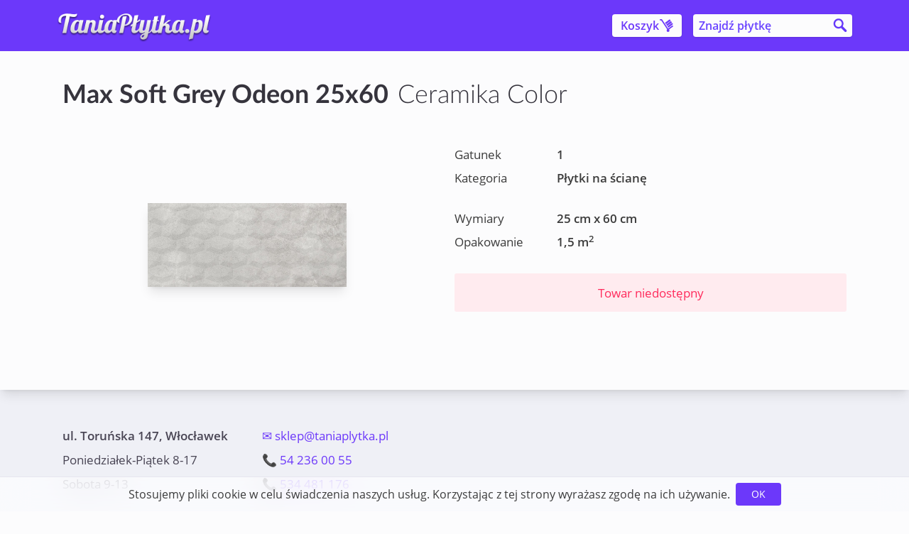

--- FILE ---
content_type: text/html; charset=utf-8
request_url: https://taniaplytka.pl/produkty/ceramika-color-max-soft-grey-odeon-250x600-1
body_size: 4311
content:
<!DOCTYPE html>
<html lang="pl">
  <head prefix="og: http://ogp.me/ns# business: http://ogp.me/ns/business# place: http://ogp.me/ns/place# product: http://ogp.me/ns/product#">
    <meta charset="utf-8">
    <meta name="description" content="">
    <meta name="viewport" content="width=device-width, initial-scale=1">

    <link rel="shortcut icon" href="/favicon.ico">
    <link rel="apple-touch-icon" href="/apple-touch-icon-f81b8f64596198faf25aebd515c8b925.png">

    <!-- EMBER_CLI_FASTBOOT_TITLE -->  <meta name="ember-cli-head-start" content>    <meta property="og:locale" content="pl_PL">

    <meta property="og:site_name" content="TaniaPłytka.pl">

<meta name="ember-cli-head-end" content>
<title>Max Soft Grey Odeon 25x60 Ceramika Color - 1 gatunek - TaniaPłytka.pl</title>

    <link integrity="" rel="stylesheet" href="/assets/vendor-d41d8cd98f00b204e9800998ecf8427e.css">
    <link integrity="" rel="stylesheet" href="/assets/frontend-9682e437b8e91344617191360840b1de.css">

    <meta name="theme-color" content="#6c38fa">

    
  </head>
  <body class="bg-grey-lightest h-screen font-sans">
    <script type="x/boundary" id="fastboot-body-start"></script><!---->


<!---->
<header class="flex flex-none justify-center bg-primary h-16 md:h-18 fixed md:static top-0 inset-x-0 z-10">
  <div class="flex w-full lg:max-w-6xl px-2-safe sm:px-4-safe justify-between items-center">
      <div class="flex grow h-8/12 max-w-280px">
    <a id="ember47228" class="ember-view hide-text logo" href="/">
      TaniaPłytka.pl
    </a>
  </div>


    <div class="flex items-center">
      <a id="ember47229" class="ember-view 
    button button-cart
    bg-grey-lightest focus:bg-grey-light text-primary hover:text-primary
  " rel="nofollow" href="/koszyk">
  <span class="hidden sm:inline">Koszyk</span>

<!---->
  <svg class="flex sm:flex flex-col w-5 fill-current" xmlns="http://www.w3.org/2000/svg" xmlns:figma="http://www.figma.com/figma/ns" xmlns:xlink="http://www.w3.org/1999/xlink" viewbox="0 0 231 200"><g figma:type="frame"><use transform="rotate(9.46 -30.3 136.5)" figma:type="vector" xlink:href="#a"></use><use transform="translate(124 154)" figma:type="ellipse" xlink:href="#b"></use><g transform="translate(103.59 7.83)" figma:type="vector-operation"><use xlink:href="#c"></use><use xlink:href="#d"></use></g></g><defs><path id="a" d="M19.23 0l7.18-6.96a10 10 0 0 0-8.82-2.9L19.23 0zm127.84 131.81l-7.18 6.96a10.02 10.02 0 0 0 14.2.17l-7.02-7.13zm71.11-55.8a10 10 0 0 0-14-14.27l14 14.28zM-1.63-6.66a10 10 0 1 0 3.28 19.73L-1.63-6.66zm13.7 13.62L139.9 138.77l14.36-13.92L26.41-6.95 12.05 6.95zm142.02 131.98l64.1-62.92-14.01-14.28-64.1 62.93 14 14.27zM17.59-9.86l-19.23 3.2 3.29 19.74 19.23-3.21L17.6-9.86z"></path><path id="b" d="M46 23a23 23 0 1 1-46 0 23 23 0 0 1 46 0z"></path><path id="c" fill-rule="evenodd" d="M30.64 92.63l-11.15-15.6 69.63-49.74 11.14 15.6-69.62 49.74zm8.72 12.2l10.37 14.53 69.63-49.73-10.38-14.53-69.62 49.73zM69.63 0L80.4 15.08 10.77 64.82 0 49.73 69.63 0z"></path><path id="d" d="M19.5 77.02l-2.33-3.25a4 4 0 0 0-.93 5.58l3.25-2.33zm11.14 15.6l-3.26 2.33a4 4 0 0 0 5.59.93l-2.33-3.25zM89.12 27.3l3.25-2.33a3.99 3.99 0 0 0-5.57-.93l2.32 3.26zm11.14 15.6l2.33 3.26a4.01 4.01 0 0 0 .93-5.58l-3.26 2.32zm-60.9 61.94l-2.33-3.25a4 4 0 0 0-.93 5.58l3.26-2.33zm10.37 14.53l-3.25 2.32a4 4 0 0 0 5.58.93l-2.33-3.25zm69.63-49.73l2.32 3.25a3.98 3.98 0 0 0 .93-5.57l-3.25 2.32zM108.98 55.1l3.26-2.33a4.03 4.03 0 0 0-5.58-.93l2.32 3.26zM80.4 15.08l2.33 3.26a4 4 0 0 0 .93-5.58l-3.26 2.32zM69.63 0l3.25-2.33a4 4 0 0 0-5.58-.93L69.63 0zM10.77 64.82l-3.25 2.32a3.99 3.99 0 0 0 5.58.93l-2.33-3.25zM0 49.73l-2.33-3.25a4 4 0 0 0-.93 5.58L0 49.73zm16.24 29.62l11.14 15.6 6.51-4.65-11.14-15.6-6.51 4.65zm70.55-55.32L17.17 73.77l4.65 6.5 69.62-49.73-4.65-6.5zm16.73 16.54l-11.15-15.6-6.51 4.64 11.15 15.6 6.51-4.64zM32.96 95.88l69.63-49.73-4.65-6.51L28.3 89.37l4.65 6.51zm3.14 11.28l10.38 14.52 6.5-4.65-10.37-14.52-6.5 4.65zm15.96 15.45l69.62-49.73-4.65-6.51-69.62 49.73 4.65 6.51zM122.6 67.3l-10.37-14.53-6.52 4.65 10.38 14.53 6.51-4.65zm-15.95-15.46l-69.63 49.74 4.65 6.51 69.62-49.74-4.64-6.5zm-23-39.08L72.87-2.32l-6.5 4.65L77.13 17.4l6.51-4.65zM13.1 68.07l69.62-49.73-4.65-6.51L8.45 61.56l4.65 6.51zM-3.25 52.06L7.52 67.14l6.51-4.65L3.26 47.41l-6.51 4.65zM67.3-3.25L-2.33 46.48l4.65 6.5L71.95 3.27 67.3-3.25z"></path></defs></svg>

</a>

      <div class="flex ml-3 sm:ml-4">
  <form action="/produkty" method="get" class="relative self-center flex flex-1">
    <input value placeholder="Znajdź płytkę" autocomplete="off" autocorrect="off" name="q" class="search-query h-8 pl-2 pr-8 py-1 bg-grey-lightest hover:bg-white focus:bg-white rounded font-semibold text-base appearance-none shadow flex-1 max-w-56 hidden sm:flex" type="search">

    <input value class="search-submit hidden sm:flex" type="submit">

    <button class="search-icon mr-1 flex sm:hidden" type="button"></button>

    <div class="js-search-overlay search-overlay bg-primary fixed inset-x-0 top-0 h-16 px-2-safe items-center flex">
      <input value placeholder="Znajdź płytkę" autocomplete="off" autocorrect="off" class="js-search-query search-query h-8 px-2 py-1 bg-grey-lightest hover:bg-white focus:bg-white rounded font-semibold text-base appearance-none flex-1 flex" type="search">

      <button class="close-icon ml-3 mr-1 flex" type="button"></button>

      <input class="invisible absolute" type="submit">
    </div>
  </form>
</div>

    </div>
  </div>
</header>


<!---->
<main class="flex shrink-0 justify-center mt-16 md:mt-0 relative min-h-40vh shadow-lg ">
  <div class="flex w-full lg:max-w-6xl px-4-safe md:px-6-safe py-4 md:py-10 overflow-x-hidden">
      

  <div class="show-product flex flex-col flex-1">
<!---->
    <h1 class="leading-tight mb-6 sm:mb-12 text-3xl sm:text-4xl w-full">
      <a id="ember47231" class="ember-view active text-black focus:highlight" href="/produkty/ceramika-color-max-soft-grey-odeon-250x600-1">
        <span class="mr-1">Max Soft Grey Odeon 25x60</span>
          <span class="font-light">Ceramika Color</span>
      </a>
    </h1>

    <div class="flex flex-col sm:flex-row sm:flex-1 sm:flex-wrap items-center sm:items-start">
      <div class="flex w-full sm:w-1/2 justify-center sm:items-start sm:pr-8">
          <div class="flex min-h-280px mb-6 items-center">
            <img src="https://s3-eu-west-1.amazonaws.com/taniaplytka.production/uploads/product/image/20913/20913.jpg" alt="Max Soft Grey Odeon 25x60" class="overflow-hidden max-w-280px max-h-280px shadow-lg">
          </div>
      </div>

      <div class="info flex flex-col w-full sm:w-1/2 text-plus leading-loose">
        <div class="flex flex-col details">
    <div class="flex leading-normal mb-2">
      <span class="label">Gatunek</span>
      <span class="value">
        1
      </span>
    </div>

    <div class="flex leading-normal mb-8">
      <span class="label">Kategoria</span>
      <span class="value">Płytki na ścianę</span>
    </div>

      <div class="flex leading-normal mb-2">
        <span class="label">Wymiary</span>
        <span class="value">
          25 cm x 60 cm
        </span>
      </div>

<!---->
<!---->
<!---->
    <div class="flex leading-normal mb-2">
      <span class="label">Opakowanie</span>
      <span class="value">
        1,5 m<sup>2</sup>
      </span>
    </div>

<!---->
<!---->
<!----></div>


        <div class="order">
<!---->
<!---->        </div>

        <div class="flex flex-col items-center mt-6">
            <div class="not-available bg-pink-lightest">
              Towar niedostępny
            </div>

<!---->
<!---->        </div>
      </div>
    </div>

<!---->  </div>

  <script type="application/ld+json">
    {"@context":"http://schema.org/","@type":"Product","name":"Max Soft Grey Odeon 25x60","description":"Płytka ścienna Max Soft Grey Odeon 25x60 w cenie 54,80 zł, gatunek 1. ","brand":{"@type":"Brand","name":"Ceramika Color"},"offers":{"@type":"Offer","price":"54.80","priceCurrency":"PLN","itemCondition":"http://schema.org/NewCondition","availability":"http://schema.org/OutOfStock"},"image":["https://s3-eu-west-1.amazonaws.com/taniaplytka.production/uploads/product/image/20913/20913.jpg"]}
  </script>

  </div>
</main>

<footer class="flex flex-none justify-center bg-grey-lighter text-plus text-grey-darkest py-8">
  <div class="flex flex-wrap w-full lg:max-w-6xl px-4-safe md:px-6-safe py-4">
    <div class="w-full sm:w-auto sm:mr-12 mb-4 sm:mb-8 leading-loose text-center sm:text-left">
      <b>ul. Toruńska 147, Włocławek</b><br>
      Poniedziałek-Piątek 8-17<br>
      Sobota 9-13
    </div>

    <div class="w-full sm:w-auto mb-8 leading-loose text-center sm:text-left">
      <a href="mailto:sklep@taniaplytka.pl" class="email text-primary hover:text-primary-darkest focus:highlight">
        ✉️ sklep@taniaplytka.pl
      </a>
      <br>

      <a href="tel:54-236-00-55" class="phone text-primary hover:text-primary-darkest focus:highlight">
        📞 54 236 00 55
      </a>
      <br>

      <a href="tel:534-481-176" class="phone text-primary hover:text-primary-darkest focus:highlight">
        📞 534 481 176
      </a>
      <br>
    </div>

    <ul class="w-full flex flex-wrap flex-col sm:flex-row items-center leading-normal border-dark-transparent border-t sm:border-t-0 pt-8">
      <li class="flex pb-2 sm:pb-0 sm:pr-4 sm:mr-4 mb-2 border-dark-transparent sm:border-r">
        <a id="ember47232" class="ember-view text-primary hover:text-primary-darkest focus:highlight" href="/o-sklepie">
          O sklepie
        </a>
      </li>
      <li class="flex pb-2 sm:pb-0 sm:pr-4 sm:mr-4 mb-2 border-dark-transparent sm:border-r">
        <a id="ember47233" class="ember-view text-primary hover:text-primary-darkest focus:highlight" href="/dostawa">
          Dostawa
        </a>
      </li>
      <li class="flex pb-2 sm:pb-0 sm:pr-4 sm:mr-4 mb-2 border-dark-transparent sm:border-r">
        <a id="ember47234" class="ember-view text-primary hover:text-primary-darkest focus:highlight" href="/najczestsze-pytania">
          Najczęstsze pytania
        </a>
      </li>
      <li class="flex pb-2 sm:pb-0 sm:pr-4 sm:mr-4 mb-2 border-dark-transparent sm:border-r">
        <a id="ember47235" class="ember-view text-primary hover:text-primary-darkest focus:highlight" href="/regulamin">
          Regulamin
        </a>
      </li>
      <li class="flex pb-2 sm:pb-0 mb-2">
        TaniaPłytka.pl © 2011-2026
      </li>
    </ul>
  </div>
</footer>


  <div class="cursor-pointer bg-blurred leading-snug border-t fixed bottom-0 inset-x-0 px-4-safe pt-2 pb-2-safe flex flex-col-reverse md:flex-row justify-center z-10">
    <p class="flex items-center text-sm md:text-base text-justify">
      Stosujemy pliki cookie w celu świadczenia naszych usług.
      Korzystając z tej strony wyrażasz zgodę na ich używanie.
    </p>

    <button class="appearance-none bg-primary border-none cursor-pointer px-3 py-1 rounded text-white uppercase mb-1 md:mb-0 md:ml-2 text-sm md:self-center min-w-16" type="button">
      Ok
    </button>
  </div>


<!----><script type="x/boundary" id="fastboot-body-end"></script>

    <script src="/assets/vendor-3b7679863a76a00d603c6cd2ef046e2d.js" integrity="sha256-1YoDx4MdSk7Nbh7CY3Xi7PEd5SCzfJYyj2ytKmrgXd0= sha512-xtaHsZoPpQ48NRlYDwU3dHY5JG2nYj66z8AA+4sqwQyLVS8H/sP+CDob3bRqJ1XPfPDcU+ytUJ99yRLGUctoWg==" ></script>
<script src="/assets/chunk.317.d1a36a2832fec1f30e1f.js" integrity="sha256-Nkj3KHlkrCFTK3poJFbDCKZu5L1wheVExBK8Rojm66I= sha512-IhwI9OTlyYaq9v6wctsTUqtcG38E+U6H6AsVZj/11qdKcbHGg74bcCwgaXXCz6ZKOqrB05WoBvnkUP1pUrcvzQ==" ></script>
<script src="/assets/chunk.524.42c87a01fc8f25c4fe88.js" integrity="sha256-XyX1sRJk/LKYRlrxeqeW8GyErTTBPIP8o9OrRLqvEvM= sha512-1lBiASNhurKOQMe9ICmSm9FjEFybby36LJu7EVHX9ehsXr2Y9lwSrpRZ3IOva8r83Dtb/B5xpeUuu92NkDMezw==" ></script>
    <script src="/assets/frontend-bfc619314ca130ac9a04ba808796876a.js" integrity="sha256-zaRGP3e0sJHWo6l6waKR65PKMsuqjjDTqSdnggyf7SY= sha512-fLDlBlEz340R3xwLAk1WSGfN4giJdVCwInPpQyLOIB8E8/wpjM5WVEX30Mg1btW164K6yOD7/bU5JsbhpLOL7Q==" ></script>

    
  </body>
</html>


--- FILE ---
content_type: image/svg+xml
request_url: https://taniaplytka.pl/assets/images/search.svg
body_size: -236
content:
<svg xmlns="http://www.w3.org/2000/svg" viewBox="0 0 25 25" xmlns:xlink="http://www.w3.org/1999/xlink"><use fill="#6538fa" xlink:href="#a" transform="rotate(-45 11.793 3.842)"/><defs><path id="a" fill-rule="evenodd" d="M7.9 12.88c2.93-.63 5.13-3.24 5.13-6.37C13.03 2.93 10.1 0 6.5 0 2.93 0 0 2.92 0 6.5c0 3.03 2.05 5.56 4.82 6.3v6.87c0 .85.7 1.53 1.54 1.53.84 0 1.53-.68 1.53-1.53v-6.8zm2.96-6.37c0 2.4-1.95 4.36-4.35 4.36-2.38 0-4.33-1.95-4.33-4.35 0-2.38 1.95-4.33 4.34-4.33 2.4 0 4.36 1.95 4.36 4.34z"/></defs></svg>


--- FILE ---
content_type: application/javascript; charset=UTF-8
request_url: https://taniaplytka.pl/assets/chunk.317.d1a36a2832fec1f30e1f.js
body_size: 101220
content:
/*! For license information please see chunk.317.d1a36a2832fec1f30e1f.js.LICENSE.txt */
(globalThis.webpackChunk_ember_auto_import_=globalThis.webpackChunk_ember_auto_import_||[]).push([[317],{5268:(e,t,r)=>{"use strict"
r.d(t,{B:()=>a})
var n=r(2181),i=r.n(n),s=r(8896)
const o={buildURL:function(e,t,r,n,i){switch(n){case"findRecord":return this.urlForFindRecord(t,e,r)
case"findAll":return this.urlForFindAll(e,r)
case"query":return this.urlForQuery(i||{},e)
case"queryRecord":return this.urlForQueryRecord(i||{},e)
case"findMany":return this.urlForFindMany(t,e,r)
case"findHasMany":return this.urlForFindHasMany(t,e,r)
case"findBelongsTo":return this.urlForFindBelongsTo(t,e,r)
case"createRecord":return this.urlForCreateRecord(e,r)
case"updateRecord":return this.urlForUpdateRecord(t,e,r)
case"deleteRecord":return this.urlForDeleteRecord(t,e,r)
default:return this._buildURL(e,t)}},_buildURL:function(e,t){let r
const n=[],{host:i}=this,s=this.urlPrefix()
e&&(r=this.pathForType(e),r&&n.push(r)),t&&n.push(encodeURIComponent(t)),s&&n.unshift(s)
let o=n.join("/")
return!i&&o&&"/"!==o.charAt(0)&&(o="/"+o),o},urlForFindRecord:function(e,t,r){return this._buildURL(t,e)},urlForFindAll:function(e,t){return this._buildURL(e)},urlForQueryRecord:function(e,t){return this._buildURL(t)},urlForQuery:function(e,t){return this._buildURL(t)},urlForFindMany:function(e,t,r){return this._buildURL(t)},urlForFindHasMany:function(e,t,r){return this._buildURL(t,e)},urlForFindBelongsTo:function(e,t,r){return this._buildURL(t,e)},urlForCreateRecord:function(e,t){return this._buildURL(e)},urlForDeleteRecord:function(e,t,r){return this._buildURL(t,e)},urlForUpdateRecord:function(e,t,r){return this._buildURL(t,e)},urlPrefix:function(e,t){const{namespace:r}=this
let{host:n}=this
if(n&&"/"!==n||(n=""),e)return/^\/\//.test(e)||/http(s)?:\/\//.test(e)?e:"/"===e.charAt(0)?`${n}${e}`:`${t}/${e}`
const i=[]
return n&&i.push(n),r&&i.push(r),i.join("/")},pathForType:function(e){const t=(0,s.camelize)(e)
return(0,s.pluralize)(t)}},a=i().create(o)},9953:(e,t,r)=>{"use strict"
r.r(t),r.d(t,{default:()=>o})
var n=r(8896),i=(r(1603),r(5268),r(7169)),s=r(6844)
class o extends s.default{constructor(...e){var t,r,n
super(...e),t=this,n="application/vnd.api+json",(r=function(e){var t=function(e){if("object"!=typeof e||!e)return e
var t=e[Symbol.toPrimitive]
if(void 0!==t){var r=t.call(e,"string")
if("object"!=typeof r)return r
throw new TypeError("@@toPrimitive must return a primitive value.")}return String(e)}(e)
return"symbol"==typeof t?t:t+""}(r="_defaultContentType"))in t?Object.defineProperty(t,r,{value:n,enumerable:!0,configurable:!0,writable:!0}):t[r]=n}ajaxOptions(e,t,r={}){const n=super.ajaxOptions(e,t,r),i=n.headers=n.headers||{}
return i.Accept=i.Accept||"application/vnd.api+json",n}get coalesceFindRequests(){const e=this._coalesceFindRequests
return"boolean"==typeof e?e:this._coalesceFindRequests=!1}set coalesceFindRequests(e){this._coalesceFindRequests=e}findMany(e,t,r,n){const i=this.buildURL(t.modelName,r,n,"findMany")
return this.ajax(i,"GET",{data:{filter:{id:r.join(",")}}})}pathForType(e){const t=(0,n.dasherize)(e)
return(0,n.pluralize)(t)}updateRecord(e,t,r){const n=(0,i.b)(e,t,r),s=r.modelName,o=r.id,a=this.buildURL(s,o,r,"updateRecord")
return this.ajax(a,"PATCH",{data:n})}}},6844:(e,t,r)=>{"use strict"
r.r(t),r.d(t,{default:()=>j,fetchOptions:()=>L})
var n=r(2294),i=(r(1603),r(4471)),s=r.n(i),o=r(7169),a=r(5268),c=r(898)
function l(e,t="Adapter operation failed"){this.isAdapterError=!0
const r=Error.call(this,t)
r&&(this.stack=r.stack,this.description=r.description,this.fileName=r.fileName,this.lineNumber=r.lineNumber,this.message=r.message,this.name=r.name,this.number=r.number),this.errors=e||[{title:"Adapter Error",detail:t}]}l.prototype=Object.create(Error.prototype),l.prototype.code="AdapterError",l.extend=d(l)
const u=(0,c.L1)("AdapterError",l)
function d(e){return function({message:t}={}){return h(e,t)}}function h(e,t){const r=function(r,n){e.call(this,r,n||t)}
return r.prototype=Object.create(e.prototype),r.extend=d(r),r}const f=(0,c.L1)("InvalidError",h(u,"The adapter rejected the commit because it was invalid"))
f.prototype.code="InvalidError"
const p=(0,c.L1)("TimeoutError",h(u,"The adapter operation timed out"))
p.prototype.code="TimeoutError"
const m=(0,c.L1)("AbortError",h(u,"The adapter operation was aborted"))
m.prototype.code="AbortError"
const y=(0,c.L1)("UnauthorizedError",h(u,"The adapter operation is unauthorized"))
y.prototype.code="UnauthorizedError"
const g=(0,c.L1)("ForbiddenError",h(u,"The adapter operation is forbidden"))
g.prototype.code="ForbiddenError"
const _=(0,c.L1)("NotFoundError",h(u,"The adapter could not find the resource"))
_.prototype.code="NotFoundError"
const v=(0,c.L1)("ConflictError",h(u,"The adapter operation failed due to a conflict"))
v.prototype.code="ConflictError"
const b=(0,c.L1)("ServerError",h(u,"The adapter operation failed due to a server error"))
b.prototype.code="ServerError"
var w=r(2735)
r(9813)
var R=Object.defineProperty;((e,t)=>{for(var r in t)R(e,r,{get:t[r],enumerable:!0})})({},{c:()=>A,f:()=>S,g:()=>E,i:()=>M,m:()=>x,n:()=>C,p:()=>F})
var k=new WeakMap
function S(e,t,r,n){return E(e.prototype,t,r,n)}function E(e,t,r,n){let i={configurable:!0,enumerable:!0,writable:!0,initializer:null}
n&&(i.initializer=n)
for(let s of r)i=s(e,t,i)||i
void 0===i.initializer?Object.defineProperty(e,t,i):function(e,t,r){let n=k.get(e)
n||(n=new Map,k.set(e,n)),n.set(t,r)}(e,t,i)}function x({prototype:e},t,r){return C(e,t,r)}function C(e,t,r){let n={...Object.getOwnPropertyDescriptor(e,t)}
for(let i of r)n=i(e,t,n)||n
void 0!==n.initializer&&(n.value=n.initializer?n.initializer.call(e):void 0,n.initializer=void 0),Object.defineProperty(e,t,n)}function M(e,t){let r=function(e,t){let r=e.prototype
for(;r;){let e=k.get(r)?.get(t)
if(e)return e
r=r.prototype}}(e.constructor,t)
r&&Object.defineProperty(e,t,{enumerable:r.enumerable,configurable:r.configurable,writable:r.writable,value:r.initializer?r.initializer.call(e):void 0})}function A(e,t){return t.reduce(((e,t)=>t(e)||e),e)}function F(e,t){for(let[r,n,i]of t)"field"===r?T(e,n,i):C(e,n,i)
return e}function T(e,t,r){let n={configurable:!0,enumerable:!0,writable:!0,initializer:()=>Object.getOwnPropertyDescriptor(e,t)?.value}
for(let i of r)n=i(e,t,n)||n
n.initializer&&(n.value=n.initializer.call(e),delete n.initializer),Object.defineProperty(e,t,n)}var N=new WeakMap
class O extends(s()){constructor(...e){var t,r
super(...e),t=N,r=void M(this,"store"),function(e,t){if(t.has(e))throw new TypeError("Cannot initialize the same private elements twice on an object")}(this,t),t.set(this,r)}findRecord(e,t,r,n){}findAll(e,t,r,n){}query(e,t,r){}queryRecord(e,t,r,n){}serialize(e,t){return e.serialize(t)}createRecord(e,t,r){}updateRecord(e,t,r){}deleteRecord(e,t,r){}get coalesceFindRequests(){const e=this._coalesceFindRequests
return"boolean"==typeof e?e:this._coalesceFindRequests=!0}set coalesceFindRequests(e){this._coalesceFindRequests=e}groupRecordsForFindMany(e,t){return[t]}shouldReloadRecord(e,t){return!1}shouldReloadAll(e,t){return!t.length}shouldBackgroundReloadRecord(e,t){return!0}shouldBackgroundReloadAll(e,t){return!0}}function z(e,t,r){return(t=function(e){var t=function(e){if("object"!=typeof e||!e)return e
var t=e[Symbol.toPrimitive]
if(void 0!==t){var r=t.call(e,"string")
if("object"!=typeof r)return r
throw new TypeError("@@toPrimitive must return a primitive value.")}return String(e)}(e)
return"symbol"==typeof t?t:t+""}(t))in e?Object.defineProperty(e,t,{value:r,enumerable:!0,configurable:!0,writable:!0}):e[t]=r,e}E(O.prototype,"store",[w.inject])
class j extends(O.extend(a.B)){constructor(...e){super(...e),z(this,"useFetch",!0),z(this,"_defaultContentType","application/json; charset=utf-8"),z(this,"maxURLLength",2048)}get fastboot(){return this._fastboot||(this._fastboot=(0,n.getOwner)(this).lookup("service:fastboot"))}set fastboot(e){this._fastboot=e}sortQueryParams(e){const t=Object.keys(e),r=t.length
if(r<2)return e
const n={},i=t.sort()
for(let s=0;s<r;s++)n[i[s]]=e[i[s]]
return n}get coalesceFindRequests(){const e=this._coalesceFindRequests
return"boolean"==typeof e?e:this._coalesceFindRequests=!1}set coalesceFindRequests(e){this._coalesceFindRequests=e}findRecord(e,t,r,n){const i=this.buildURL(t.modelName,r,n,"findRecord"),s=this.buildQuery(n)
return this.ajax(i,"GET",{data:s})}findAll(e,t,r,n){const i=this.buildQuery(n),s=this.buildURL(t.modelName,null,n,"findAll")
return r&&(i.since=r),this.ajax(s,"GET",{data:i})}query(e,t,r){const n=this.buildURL(t.modelName,null,null,"query",r)
return this.sortQueryParams&&(r=this.sortQueryParams(r)),this.ajax(n,"GET",{data:r})}queryRecord(e,t,r,n){const i=this.buildURL(t.modelName,null,null,"queryRecord",r)
return this.sortQueryParams&&(r=this.sortQueryParams(r)),this.ajax(i,"GET",{data:r})}findMany(e,t,r,n){const i=this.buildURL(t.modelName,r,n,"findMany")
return this.ajax(i,"GET",{data:{ids:r}})}findHasMany(e,t,r,n){const i=t.id,s=t.modelName
return r=this.urlPrefix(r,this.buildURL(s,i,t,"findHasMany")),this.ajax(r,"GET")}findBelongsTo(e,t,r,n){const i=t.id,s=t.modelName
return r=this.urlPrefix(r,this.buildURL(s,i,t,"findBelongsTo")),this.ajax(r,"GET")}createRecord(e,t,r){const n=this.buildURL(t.modelName,null,r,"createRecord"),i=(0,o.b)(e,t,r)
return this.ajax(n,"POST",{data:i})}updateRecord(e,t,r){const n=(0,o.b)(e,t,r,{}),i=r.modelName,s=r.id,a=this.buildURL(i,s,r,"updateRecord")
return this.ajax(a,"PUT",{data:n})}deleteRecord(e,t,r){const n=r.modelName,i=r.id
return this.ajax(this.buildURL(n,i,r,"deleteRecord"),"DELETE")}_stripIDFromURL(e,t){const r=t.modelName,n=t.id,i=this.buildURL(r,n,t).split("/"),s=i[i.length-1]
var o,a
return decodeURIComponent(s)===n?i[i.length-1]="":n&&(o=s,a="?id="+n,"function"!=typeof String.prototype.endsWith?o.includes(a,o.length-a.length):o.endsWith(a))&&(i[i.length-1]=s.substring(0,s.length-n.length-1)),i.join("/")}groupRecordsForFindMany(e,t){const r=new Map,n=this.maxURLLength
t.forEach((t=>{const n=this._stripIDFromURL(e,t)
r.has(n)||r.set(n,[]),r.get(n).push(t)}))
const i=[]
return r.forEach(((t,r)=>{const s=function(e,t,r,n){let i=0
const s=t._stripIDFromURL(e,r[0]),o=[[]]
return r.forEach((e=>{const t=encodeURIComponent(e.id).length+11
s.length+i+t>=n&&(i=0,o.push([])),i+=t
const r=o.length-1
o[r].push(e)})),o}(e,this,t,n)
s.forEach((e=>i.push(e)))})),i}handleResponse(e,t,r,n){if(this.isSuccess(e,t,r))return r
if(this.isInvalid(e,t,r))return new f("object"==typeof r&&"errors"in r?r.errors:void 0)
const i=this.normalizeErrorResponse(e,t,r),s=this.generatedDetailedMessage(e,t,r,n)
switch(e){case 401:return new y(i,s)
case 403:return new g(i,s)
case 404:return new _(i,s)
case 409:return new v(i,s)
default:if(e>=500)return new b(i,s)}return new u(i,s)}isSuccess(e,t,r){return e>=200&&e<300||304===e}isInvalid(e,t,r){return 422===e}async ajax(e,t,r={}){const n={url:e,method:t}
if(this.useFetch){const i=this.ajaxOptions(e,t,r),s=await this._fetchRequest(i),a=await(0,o.d)(s,n)
if(!s.ok||a instanceof Error)throw function(e,t,r,n,i){const s=q(r)
return 200===s.status&&t instanceof Error?(s.errorThrown=t,t=s.errorThrown.payload):(s.errorThrown=null,"string"==typeof t&&(t=e.parseErrorResponse(t))),P(e,t,i,s)}(this,a,s,0,n)
return function(e,t,r,n){return D(e,t,n,q(r))}(this,a,s,n)}return function(e,t,r){const n=e.ajaxOptions(t.url,t.method,r)
return new Promise(((r,i)=>{n.success=function(n,i,s){const o=function(e,t,r,n){return D(e,t,n,I(r))}(e,n,s,t)
r(o)},n.error=function(r,n,s){const o=function(e,t,r,n){const i=I(t)
i.errorThrown=r
const s=e.parseErrorResponse(t.responseText)
return P(e,s,n,i)}(e,r,s,t)
i(o)},e._ajax(n)}))}(this,n,r)}_ajaxRequest(e){jQuery.ajax(e)}_fetchRequest(e){return(0,o.g)()(e.url,e)}_ajax(e){this.useFetch?this._fetchRequest(e):this._ajaxRequest(e)}ajaxOptions(e,t,r){let n=Object.assign({url:e,method:t,type:t},r)
void 0!==this.headers?n.headers={...this.headers,...n.headers}:r.headers||(n.headers={})
const i=n.contentType||this._defaultContentType
return this.useFetch?(n.data&&"GET"!==n.type&&n.headers&&(n.headers["Content-Type"]||n.headers["content-type"]||(n.headers["content-type"]=i)),n=L(n)):(n.data&&"GET"!==n.type&&(n={...n,contentType:i}),n=function(e,t){return e.dataType="json",e.context=t,e.data&&"GET"!==e.type&&(e.data=JSON.stringify(e.data)),e.beforeSend=function(t){e.headers&&Object.keys(e.headers).forEach((r=>{const n=e.headers&&e.headers[r]
"string"==typeof n&&t.setRequestHeader(r,n)}))},e}(n,this)),n.url=this._ajaxURL(n.url),n}_ajaxURL(e){if(this.fastboot?.isFastBoot){const t=/^https?:\/\//,r=/^\/\//,n=this.fastboot.request.protocol,i=this.fastboot.request.host
if(r.test(e))return`${n}${e}`
if(!t.test(e))try{return`${n}//${i}${e}`}catch(e){throw new Error("You are using Ember Data with no host defined in your adapter. This will attempt to use the host of the FastBoot request, which is not configured for the current host of this request. Please set the hostWhitelist property for in your environment.js. FastBoot Error: "+e.message)}}return e}parseErrorResponse(e){let t=e
try{t=JSON.parse(e)}catch(e){}return t}normalizeErrorResponse(e,t,r){return r&&"object"==typeof r&&"errors"in r&&Array.isArray(r.errors)?r.errors:[{status:`${e}`,title:"The backend responded with an error",detail:"string"==typeof r?r:JSON.stringify(r)}]}generatedDetailedMessage(e,t,r,n){let i
const s=t["content-type"]||"Empty Content-Type"
return i="text/html"===s&&"string"==typeof r&&r.length>250?"[Omitted Lengthy HTML]":"object"==typeof r&&null!==r?JSON.stringify(r,null,2):r,["Ember Data Request "+n.method+" "+n.url+" returned a "+e,"Payload ("+s+")",i].join("\n")}buildQuery(e){const t={}
if(e){const{include:r}=e
r&&(t.include=r)}return t}}function D(e,t,r,n){let i
try{i=e.handleResponse(n.status,n.headers,t,r)}catch(e){return Promise.reject(e)}return i&&i.isAdapterError?Promise.reject(i):i}function P(e,t,r,n){let i
if(n.errorThrown instanceof Error&&""!==t)i=n.errorThrown
else if("timeout"===n.textStatus)i=new p
else if("abort"===n.textStatus||0===n.status)i=function(e,t){const{method:r,url:n,errorThrown:i}=e,{status:s}=t,o=[{title:"Adapter Error",detail:`Request failed: ${r} ${n} ${String(i??"")}`.trim(),status:s}]
return new m(o)}(r,n)
else try{i=e.handleResponse(n.status,n.headers,t||n.errorThrown,r)}catch(e){i=e}return i}function q(e){return{status:e.status,textStatus:e.statusText,headers:$(e.headers)}}function I(e){return{status:e.status,textStatus:e.statusText,headers:(0,o.p)(e.getAllResponseHeaders())}}function $(e){const t={}
return e&&e.forEach(((e,r)=>t[r]=e)),t}function L(e,t){if(e.credentials=e.credentials||"same-origin",e.data)if("GET"===e.method||"HEAD"===e.method){if(Object.keys(e.data).length&&e.url){const t=e.url.includes("?")?"&":"?"
e.url+=`${t}${(0,o.s)(e.data)}`}}else"[object Object]"===Object.prototype.toString.call(e.data)?e.body=JSON.stringify(e.data):e.body=e.data
return e}C(j.prototype,"fastboot",[(0,i.computed)()])},7169:(e,t,r)=>{"use strict"
r.d(t,{b:()=>p,d:()=>o,g:()=>f,p:()=>s,s:()=>l}),r(1603)
var n=r(9813)
const i=/\r?\n/
function s(e){const t=Object.create(null)
if(!e)return t
const r=e.split(i)
for(let n=0;n<r.length;n++){const e=r[n]
let i=0,s=!1
for(;i<e.length;i++)if(58===e.charCodeAt(i)){s=!0
break}if(!1===s)continue
const o=e.substring(0,i).trim(),a=e.substring(i+1,e.length).trim()
a&&(t[o.toLowerCase()]=a,t[o]=a)}return t}function o(e,t){return(r=e.text(),Promise.resolve(r).catch((e=>e))).then((r=>function(e,t,r){let n=r,i=null
if(!e.ok)return r
const s=e.status,o=""===r||null===r,a=204===s||205===s||"HEAD"===t.method
if(!e.ok||!a&&!o){try{n=JSON.parse(r)}catch(e){if(!(e instanceof SyntaxError))return e
e.payload=r,i=e}return i||n}}(e,t,r)))
var r}const a=/\[\]$/
function c(e,t,r){let n,i,s
if(e)if(function(e){return Array.isArray(e)}(t))for(n=0,i=t.length;n<i;n++)a.test(e)?u(r,e,t[n]):c(e+"["+("object"==typeof t[n]&&null!==t[n]?n:"")+"]",t[n],r)
else if(function(e){return"[object Object]"===Object.prototype.toString.call(e)}(t))for(s in t)c(e+"["+s+"]",t[s],r)
else u(r,e,t)
else if(function(e){return Array.isArray(e)}(t))for(n=0,i=t.length;n<i;n++)u(r,t[n].name,t[n].value)
else for(s in t)c(s,t[s],r)
return r}function l(e){return c("",e,[]).join("&")}function u(e,t,r){void 0!==r&&(null===r&&(r=""),r="function"==typeof r?r():r,e[e.length]=`${encodeURIComponent(t)}=${encodeURIComponent(r)}`)}let d=null,h=null
function f(){if(null!==d)return d()
if("function"==typeof fetch)d=()=>fetch
else if("undefined"!=typeof FastBoot)try{const e=FastBoot.require("node-fetch"),t=/^https?:\/\//,r=/^\/\//
function n(e){if(null===e)throw new Error("Trying to fetch with relative url but the application hasn't finished loading FastBootInfo, see details at https://github.com/ember-cli/ember-fetch#relative-url")
const t="undefined:"===e.protocol?"http:":e.protocol
return[e.get("host"),t]}function i(e){if(r.test(e)){const[t]=n(h)
e=t+e}else if(!t.test(e)){const[t,r]=n(h)
e=r+"//"+t+e}return e}function s(t,r){if(t&&"object"==typeof t&&"href"in t){const n=i(t.href),s=Object.assign({},t,{url:n})
return e(s,r)}if("string"==typeof t){const n=i(t)
return e(n,r)}return e(t,r)}d=()=>s}catch(o){throw new Error("Unable to create a compatible 'fetch' for FastBoot with node-fetch")}return d()}function p(e,t,r,i={includeId:!0}){(0,n.upgradeStore)(e)
const s=e.serializerFor(t.modelName)
if("function"==typeof s.serializeIntoHash){const e={}
return s.serializeIntoHash(e,t,r,i),e}return s.serialize(r,i)}},4036:(e,t,r)=>{"use strict"
r.r(t),r.d(t,{graphFor:()=>V,isBelongsTo:()=>u,peekGraph:()=>H})
var n=r(1603),i=r(4592),s=r(898)
function o(e){return e._store}function a(e,t,r){return(e[t]=e[t]||Object.create(null))[r]}function c(e,t,r,n){(e[t]=e[t]||Object.create(null))[r]=n}function l(e){if(!e.id)return!0
const t=(0,i.oX)(e)
return Boolean(t?.isNew(e))}function u(e){return"belongsTo"===e.definition.kind}function d(e){return e.definition.isImplicit}function h(e){return"hasMany"===e.definition.kind}function f(e,t){if(u(e))e.remoteState&&t(e.remoteState),e.localState&&e.localState!==e.remoteState&&t(e.localState)
else if(h(e)){for(let r=0;r<e.remoteState.length;r++){const n=e.remoteState[r]
t(n)}e.additions?.forEach(t)}else e.localMembers.forEach(t),e.remoteMembers.forEach((r=>{e.localMembers.has(r)||t(r)}))}function p(e,t,r,n){if(u(t))t.remoteState===r&&(t.remoteState=null),t.localState===r&&(t.localState=null,m(e,t.identifier,t.definition.key))
else if(h(t)){t.remoteMembers.delete(r),t.additions?.delete(r)
const n=t.removals?.delete(r),i=t.remoteState.indexOf(r)
if(-1!==i&&t.remoteState.splice(i,1),!n){const n=t.localState?.indexOf(r);-1!==n&&void 0!==n&&(t.localState.splice(n,1),m(e,t.identifier,t.definition.key))}}else t.remoteMembers.delete(r),t.localMembers.delete(r)}function m(e,t,r){t!==e._removing&&e.store.notifyChange(t,"relationships",r)}function y(e){return"belongsTo"===e.kind||"hasMany"===e.kind}const g=null,_="",v=Date.now()
function b(e,t){return`implicit-${e}:${t}${v}`}function w(e,t){e.inverseKind=t.kind,e.inverseKey=t.key,e.inverseType=t.type,e.inverseIsAsync=t.isAsync,e.inverseIsCollection=t.isCollection,e.inverseIsPolymorphic=t.isPolymorphic,e.inverseIsImplicit=t.isImplicit
const r=!1!==e.resetOnRemoteUpdate&&!1!==t.resetOnRemoteUpdate
e.resetOnRemoteUpdate=r,t.resetOnRemoteUpdate=r}function R(e){var t
y(e)||(e={kind:"resource"===(t=e).kind?"belongsTo":"hasMany",name:t.name,type:t.type,options:Object.assign({},{async:!1,inverse:null,resetOnRemoteUpdate:!1},t.options)})
const r={},n=e.options
return r.kind=e.kind,r.key=e.name,r.type=e.type,r.isAsync=n.async,r.isImplicit=!1,r.isCollection="hasMany"===e.kind,r.isPolymorphic=n&&!!n.polymorphic,r.inverseKey=n&&n.inverse||_,r.inverseType=_,r.inverseIsAsync=g,r.inverseIsImplicit=n&&null===n.inverse||g,r.inverseIsCollection=g,r.resetOnRemoteUpdate=!!y(e)&&!1!==e.options?.resetOnRemoteUpdate,r}function k(e,t,r){r?function(e,t,r){const i=t.value,s=e.get(t.record,t.field)
r&&e._addToTransaction(s),s.state.hasReceivedData=!0
const{definition:o}=s,{type:a}=s.definition,c=M(i,s,(n=>{a!==n.type&&e.registerPolymorphicType(a,n.type),s.additions?.has(n)?s.additions.delete(n):s.isDirty=!0,S(e,n,o.inverseKey,t.record,r)}),(n=>{s.removals?.has(n)?s.removals.delete(n):s.isDirty=!0,E(e,n,o.inverseKey,t.record,r)}))
if(s.remoteMembers=c.finalSet,s.remoteState=c.finalState,c.changed&&(s.isDirty=!0),s._diff=c,"hasMany"===s.definition.kind&&!1!==s.definition.resetOnRemoteUpdate){const i={removals:[],additions:[],triggered:!1}
s.removals&&(s.isDirty=!0,s.removals.forEach((n=>{i.triggered=!0,i.removals.push(n),S(e,n,o.inverseKey,t.record,r)})),s.removals=null),s.additions&&(s.additions.forEach((n=>{l(n)||(i.triggered=!0,i.additions.push(n),s.isDirty=!0,s.additions.delete(n),E(e,n,o.inverseKey,t.record,r))})),0===s.additions.size&&(s.additions=null)),i.triggered&&(0,n.deprecate)(`EmberData is changing the default semantics of updates to the remote state of relationships.\n\nThe following local state was cleared from the <${s.identifier.type}>.${s.definition.key} hasMany relationship but will not be once this deprecation is resolved by opting into the new behavior:\n\n\tAdded: [${i.additions.map((e=>e.lid)).join(", ")}]\n\tRemoved: [${i.removals.map((e=>e.lid)).join(", ")}]`,!1,{id:"ember-data:deprecate-relationship-remote-update-clearing-local-state",for:"ember-data",since:{enabled:"5.3",available:"5.3"},until:"6.0",url:"https://deprecations.emberjs.com/v5.x#ember-data-deprecate-relationship-remote-update-clearing-local-state"})}s.isDirty&&x(e,s)}(e,t,r):function(e,t,r){const n=t.value,i=e.get(t.record,t.field),s=0===i.remoteState.length&&null===i.localState&&!1===i.state.hasReceivedData
i.state.hasReceivedData=!0
const{additions:o,removals:a}=i,{inverseKey:c,type:l}=i.definition,{record:u}=t,d=i.isDirty
i.isDirty=!1
const h=n=>{const s=a?.has(n)
!s&&o?.has(n)||(l!==n.type&&e.registerPolymorphicType(l,n.type),i.isDirty=!0,S(e,n,c,t.record,r),s&&a.delete(n))},f=t=>{const n=o?.has(t)
!n&&a?.has(t)||(i.isDirty=!0,E(e,t,c,u,r),n&&o.delete(t))},p=M(n,i,h,f)
i.isDirty||p.changed,o&&o.size>0&&o.forEach((e=>{p.add.has(e)||f(e)})),a&&a.size>0&&a.forEach((e=>{p.del.has(e)||h(e)})),i.additions=p.add,i.removals=p.del,i.localState=p.finalState,i.isDirty=d,(s||!d)&&m(e,t.record,t.field)}(e,t,r)}function S(e,t,r,n,i){const s=e.get(t,r),{type:o}=s.definition
o!==n.type&&e.registerPolymorphicType(o,n.type),u(s)?(s.state.hasReceivedData=!0,s.state.isEmpty=!1,i&&(e._addToTransaction(s),null!==s.remoteState&&E(e,s.remoteState,s.definition.inverseKey,t,i),s.remoteState=n),s.localState!==n&&(!i&&s.localState&&E(e,s.localState,s.definition.inverseKey,t,i),s.localState=n,m(e,t,r))):h(s)?i?s.remoteMembers.has(n)||(e._addToTransaction(s),s.remoteState.push(n),s.remoteMembers.add(n),s.additions?.has(n)?s.additions.delete(n):(s.isDirty=!0,s.state.hasReceivedData=!0,x(e,s))):A(e,0,s,n,null)&&m(e,t,r):i?s.remoteMembers.has(n)||(s.remoteMembers.add(n),s.localMembers.add(n)):s.localMembers.has(n)||s.localMembers.add(n)}function E(e,t,r,n,i){const s=e.get(t,r)
u(s)?(s.state.isEmpty=!0,i&&(e._addToTransaction(s),s.remoteState=null),s.localState===n&&(s.localState=null,m(e,t,r))):h(s)?i?(e._addToTransaction(s),function(e,t){const{remoteMembers:r,additions:n,removals:i,remoteState:s}=e
if(!r.has(t))return!1
r.delete(t)
let o=s.indexOf(t)
return s.splice(o,1),i?.has(t)?(i.delete(t),!1):(e.localState&&(o=e.localState.indexOf(t),e.localState.splice(o,1)),!0)}(s,n)&&m(e,t,r)):F(s,n)&&m(e,t,r):i?(s.remoteMembers.delete(n),s.localMembers.delete(n)):n&&s.localMembers.has(n)&&s.localMembers.delete(n)}function x(e,t){e._scheduleLocalSync(t)}function C(e,t,r=!1){const i=e.get(t.record,t.field)
r&&e._addToTransaction(i)
const{definition:s,state:o}=i,a=r?"remoteState":"localState",c=i[a]
if(t.value!==c)if(c&&E(e,c,s.inverseKey,t.record,r),i[a]=t.value,o.hasReceivedData=!0,o.isEmpty=null===t.value,o.isStale=!1,o.hasFailedLoadAttempt=!1,t.value&&(s.type!==t.value.type&&e.registerPolymorphicType(s.type,t.value.type),S(e,t.value,s.inverseKey,t.record,r)),r){const{localState:t,remoteState:r}=i
if(t&&l(t)&&!r)return
t!==r&&t===c?(i.localState=r,m(e,i.identifier,i.definition.key)):t!==r&&t!==c&&!1!==i.definition.resetOnRemoteUpdate&&(i.localState=r,(0,n.deprecate)(`EmberData is changing the default semantics of updates to the remote state of relationships.\n\nThe following local state was cleared from the <${i.identifier.type}>.${i.definition.key} belongsTo relationship but will not be once this deprecation is resolved:\n\n\t${t?"Added: "+t.lid+"\n\t":""}${c?"Removed: "+c.lid:""}`,!1,{id:"ember-data:deprecate-relationship-remote-update-clearing-local-state",for:"ember-data",since:{enabled:"5.3",available:"5.3"},until:"6.0",url:"https://deprecations.emberjs.com/v5.x#ember-data-deprecate-relationship-remote-update-clearing-local-state"}),m(e,i.identifier,i.definition.key))}else m(e,i.identifier,i.definition.key)
else if(o.hasReceivedData=!0,r){const{localState:o}=i
if(o&&l(o)&&!c)return
c&&o===c?function(e,t,r,n,i){const s=e.get(t,r)
h(s)&&i&&s.remoteMembers.has(n)&&m(e,t,r)}(e,c,s.inverseKey,t.record,r):o!==t.value&&!1!==i.definition.resetOnRemoteUpdate&&(i.localState=c,(0,n.deprecate)(`EmberData is changing the default semantics of updates to the remote state of relationships.\n\nThe following local state was cleared from the <${i.identifier.type}>.${i.definition.key} belongsTo relationship but will not be once this deprecation is resolved:\n\n\t${o?"Added: "+o.lid+"\n\t":""}${c?"Removed: "+c.lid:""}`,!1,{id:"ember-data:deprecate-relationship-remote-update-clearing-local-state",for:"ember-data",since:{enabled:"5.3",available:"5.3"},until:"6.0",url:"https://deprecations.emberjs.com/v5.x#ember-data-deprecate-relationship-remote-update-clearing-local-state"}),m(e,i.identifier,i.definition.key))}}function M(e,t,r,n){const i=new Set(e),{remoteState:s,remoteMembers:o}=t
if(e.length!==i.size){const{diff:t,duplicates:a}=function(e,t,r,n,i,s){const o=e.length,a=r.length,c=Math.max(o,a)
let l=t.size!==n.size
const u=new Set,d=new Set,h=new Map,f=new Set,p=[]
for(let m=0,y=0;m<c;m++){let c,g=!1
if(m<o)if(c=e[m],f.has(c)){let e=h.get(c)
void 0===e&&(e=[],h.set(c,e)),e.push(m)}else p[y]=c,f.add(c),g=!0,n.has(c)||(l=!0,u.add(c),i(c))
if(m<a){const e=r[m]
c!==r[y]&&(l=!0),t.has(e)||(l=!0,d.add(e),s(e))}else g&&y<a&&c!==r[y]&&(l=!0)
g&&y++}return{diff:{add:u,del:d,finalState:p,finalSet:f,changed:l},duplicates:h}}(e,i,s,o,r,n)
return t}return function(e,t,r,n,i,s){const o=e.length,a=r.length,c=Math.max(o,a),l=o===a
let u=t.size!==n.size
const d=new Set,h=new Set
for(let f=0;f<c;f++){let c
if(f<o&&(c=e[f],n.has(c)||(u=!0,d.add(c),i(c))),f<a){const e=r[f]
l&&c!==e&&(u=!0),t.has(e)||(u=!0,h.add(e),s(e))}}return{add:d,del:h,finalState:e,finalSet:t,changed:u}}(e,i,s,o,r,n)}function A(e,t,r,n,i){const{remoteMembers:s,removals:o}=r
let a=r.additions
if((s.has(n)||a?.has(n))&&!o?.has(n))return!1
if(o?.has(n))o.delete(n)
else{a||(a=r.additions=new Set),r.state.hasReceivedData=!0,a.add(n)
const{type:t}=r.definition
t!==n.type&&e.registerPolymorphicType(n.type,t)}return r.localState&&(null!==i?r.localState.splice(i,0,n):r.localState.push(n)),!0}function F(e,t){const{remoteMembers:r,additions:n}=e
let i=e.removals
if(!r.has(t)&&!n?.has(t)||i?.has(t))return!1
if(n?.has(t)?n.delete(t):(i||(i=e.removals=new Set),i.add(t)),e.localState){const r=e.localState.indexOf(t)
e.localState.splice(r,1)}return!0}function T(e,t,r,n){u(n)?C(e,{op:"replaceRelatedRecord",record:t,field:r,value:n.remoteState},!1):k(e,{op:"replaceRelatedRecords",record:t,field:r,value:n.remoteState.slice()},!1)}function N(e){const t={}
return e.state.hasReceivedData&&(t.data=function(e){if(!e.isDirty)return e.localState
const t=e.remoteState.slice()
return e.removals?.forEach((e=>{const r=t.indexOf(e)
t.splice(r,1)})),e.additions?.forEach((e=>{t.push(e)})),e.localState=t,e.isDirty=!1,t}(e)),e.links&&(t.links=e.links),e.meta&&(t.meta=e.meta),t}function O(e,t,r,n,i,s){A(e,0,t,n,i??null)&&S(e,n,t.definition.inverseKey,r,s)}function z(e,t,r,n,i){F(t,n)&&E(e,n,t.definition.inverseKey,r,i)}function j(e){switch(typeof e){case"object":return e
case"string":return{href:e}}}function D(e,t){for(let r=0;r<e.length;r++)e[r]=t.upgradeIdentifier(e[r])
return e}const P=(0,s.L1)("Graphs",new Map)
class q{constructor(e){this._definitionCache=Object.create(null),this._metaCache=Object.create(null),this._potentialPolymorphicTypes=Object.create(null),this.identifiers=new Map,this.store=e,this.isDestroyed=!1,this._willSyncRemote=!1,this._willSyncLocal=!1,this._pushedUpdates={belongsTo:void 0,hasMany:void 0,deletions:[]},this._updatedRelationships=new Set,this._transaction=null,this._removing=null,this.silenceNotifications=!1}has(e,t){const r=this.identifiers.get(e)
return!!r&&void 0!==r[t]}getDefinition(e,t){let r=this._metaCache[e.type],n=r?.[t]
if(!n){const i=function(e,t,r){const n=e._definitionCache,i=e.store,s=e._potentialPolymorphicTypes,{type:l}=t
let u=a(n,l,r)
if(void 0!==u)return u
const d=i.schema.fields(t).get(r)
if(!d){if(s[l]){const e=Object.keys(s[l])
for(let t=0;t<e.length;t++){const i=a(n,e[t],r)
if(i)return c(n,l,r,i),i.rhs_modelNames.push(l),i}}return n[l][r]=null,null}const h=R(d)
let f,p
const m=h.type
if(null===h.inverseKey?f=null:(p=function(e,t,r){const n=e.schema.fields(t).get(r)
return n?n.options.inverse:null}(o(i),t,r),f=!p&&h.isPolymorphic&&h.inverseKey?{kind:"belongsTo",key:h.inverseKey,type:l,isAsync:!1,isImplicit:!1,isCollection:!1,isPolymorphic:!1}:p?R(i.schema.fields({type:m}).get(p)):null),!f){p=b(l,r),f={kind:"implicit",key:p,type:l,isAsync:!1,isImplicit:!0,isCollection:!0,isPolymorphic:!1},w(h,f),w(f,h)
const e={lhs_key:`${l}:${r}`,lhs_modelNames:[l],lhs_baseModelName:l,lhs_relationshipName:r,lhs_definition:h,lhs_isPolymorphic:h.isPolymorphic,rhs_key:f.key,rhs_modelNames:[m],rhs_baseModelName:m,rhs_relationshipName:f.key,rhs_definition:f,rhs_isPolymorphic:!1,hasInverse:!1,isSelfReferential:l===m,isReflexive:!1}
return c(n,m,p,e),c(n,l,r,e),e}const y=f.type
if(u=a(n,y,r)||a(n,m,p),u)return(u.lhs_baseModelName===y?u.lhs_modelNames:u.rhs_modelNames).push(l),c(n,l,r,u),u
w(h,f),w(f,h)
const g=[l]
l!==y&&g.push(y)
const _=y===m,v={lhs_key:`${y}:${r}`,lhs_modelNames:g,lhs_baseModelName:y,lhs_relationshipName:r,lhs_definition:h,lhs_isPolymorphic:h.isPolymorphic,rhs_key:`${m}:${p}`,rhs_modelNames:[m],rhs_baseModelName:m,rhs_relationshipName:p,rhs_definition:f,rhs_isPolymorphic:f.isPolymorphic,hasInverse:!0,isSelfReferential:_,isReflexive:_&&r===p}
return c(n,y,r,v),c(n,l,r,v),c(n,m,p,v),v}(this,e,t)
n=function(e,t,r){const n=e.isSelfReferential
return 1==(r===e.lhs_relationshipName)&&(!0===n||t===e.lhs_baseModelName||e.rhs_isPolymorphic&&e.lhs_modelNames.includes(t))}(i,e.type,t)?i.lhs_definition:i.rhs_definition,r=this._metaCache[e.type]=r||{},r[t]=n}return n}get(e,t){let r=this.identifiers.get(e)
r||(r=Object.create(null),this.identifiers.set(e,r))
let n=r[t]
if(!n){const i=this.getDefinition(e,t)
n="belongsTo"===i.kind?r[t]=function(e,t){return{definition:e,identifier:t,state:{hasReceivedData:!1,isEmpty:!0,isStale:!1,hasFailedLoadAttempt:!1,shouldForceReload:!1,hasDematerializedInverse:!1},transactionRef:0,localState:null,remoteState:null,meta:null,links:null}}(i,e):"hasMany"===i.kind?r[t]=function(e,t){return{definition:e,identifier:t,state:{hasReceivedData:!1,isEmpty:!0,isStale:!1,hasFailedLoadAttempt:!1,shouldForceReload:!1,hasDematerializedInverse:!1},remoteMembers:new Set,remoteState:[],additions:null,removals:null,meta:null,links:null,localState:null,isDirty:!0,transactionRef:0,_diff:void 0}}(i,e):r[t]=function(e,t){return{definition:e,identifier:t,localMembers:new Set,remoteMembers:new Set}}(i,e)}return n}getData(e,t){const r=this.get(e,t)
return u(r)?function(e){let t
const r={}
return e.localState&&(t=e.localState),null===e.localState&&e.state.hasReceivedData&&(t=null),e.links&&(r.links=e.links),void 0!==t&&(r.data=t),e.meta&&(r.meta=e.meta),r}(r):N(r)}registerPolymorphicType(e,t){const r=this._potentialPolymorphicTypes
let n=r[e]
n||(n=r[e]=Object.create(null)),n[t]=!0
let i=r[t]
i||(i=r[t]=Object.create(null)),i[e]=!0}isReleasable(e){const t=this.identifiers.get(e)
if(!t)return!0
const r=Object.keys(t)
for(let n=0;n<r.length;n++){const i=t[r[n]]
if(void 0!==i&&i.definition.inverseIsAsync&&!l(e))return!1}return!0}unload(e,t){const r=this.identifiers.get(e)
r&&Object.keys(r).forEach((e=>{const n=r[e]
n&&(function(e,t,r){if(d(t))return void(e.isReleasable(t.identifier)&&L(e,t))
const{identifier:n}=t,{inverseKey:i}=t.definition
t.definition.inverseIsImplicit||f(t,(t=>function(e,t,r,n,i){if(!e.has(t,r))return
const s=e.get(t,r)
u(s)&&s.localState&&n!==s.localState||function(e,t,r,n){if(u(t)){const r=t.localState
!t.definition.isAsync||r&&l(r)?(t.localState===r&&null!==r&&(t.localState=null),t.remoteState===r&&null!==r&&(t.remoteState=null,t.state.hasReceivedData=!0,t.state.isEmpty=!0,t.localState&&!l(t.localState)&&(t.localState=null))):t.state.hasDematerializedInverse=!0,n||m(e,t.identifier,t.definition.key)}else!t.definition.isAsync||r&&l(r)?p(e,t,r):t.state.hasDematerializedInverse=!0,n||m(e,t.identifier,t.definition.key)}(e,s,n,i)}(e,t,i,n,r))),t.definition.inverseIsImplicit||t.definition.inverseIsAsync||(t.state.isStale=!0,$(t),t.definition.isAsync||r||m(e,t.identifier,t.definition.key))}(this,n,t),d(n)&&(r[e]=void 0))}))}_isDirty(e,t){const r=this.identifiers.get(e)
if(!r)return!1
const n=r[t]
if(!n)return!1
if(u(n))return n.localState!==n.remoteState
if(h(n)){const e=null!==n.additions&&n.additions.size>0,t=null!==n.removals&&n.removals.size>0
return e||t||B(n)}return!1}getChanged(e){const t=this.identifiers.get(e),r=new Map
if(!t)return r
const n=Object.keys(t)
for(let i=0;i<n.length;i++){const e=n[i],s=t[e]
if(s)if(u(s))s.localState!==s.remoteState&&r.set(e,{kind:"resource",remoteState:s.remoteState,localState:s.localState})
else if(h(s)){const t=null!==s.additions&&s.additions.size>0,n=null!==s.removals&&s.removals.size>0,i=B(s);(t||n||i)&&r.set(e,{kind:"collection",additions:new Set(s.additions)||new Set,removals:new Set(s.removals)||new Set,remoteState:s.remoteState,localState:N(s).data||[],reordered:i})}}return r}hasChanged(e){const t=this.identifiers.get(e)
if(!t)return!1
const r=Object.keys(t)
for(let n=0;n<r.length;n++)if(this._isDirty(e,r[n]))return!0
return!1}rollback(e){const t=this.identifiers.get(e),r=[]
if(!t)return r
const n=Object.keys(t)
for(let i=0;i<n.length;i++){const s=n[i],o=t[s]
o&&this._isDirty(e,s)&&(T(this,e,s,o),r.push(s))}return r}remove(e){this._removing=e,this.unload(e),this.identifiers.delete(e),this._removing=null}push(e){if("deleteRecord"===e.op)this._pushedUpdates.deletions.push(e)
else{const t=this.getDefinition(e.record,e.field)
!function(e,t,r){const n=e[t.kind]=e[t.kind]||new Map
let i=n.get(t.inverseType)
i||(i=new Map,n.set(t.inverseType,i))
let s=i.get(r.field)
s||(s=[],i.set(r.field,s)),s.push(r)}(this._pushedUpdates,t,e)}this._willSyncRemote||(this._willSyncRemote=!0,o(this.store)._schedule("coalesce",(()=>this._flushRemoteQueue())))}update(e,t=!1){switch(e.op){case"mergeIdentifiers":{const t=this.identifiers.get(e.record)
t&&function(e,t,r){Object.keys(r).forEach((n=>{const i=r[n]
i&&function(e,t,r){r.identifier=t.value,f(r,(n=>{const i=e.get(n,r.definition.inverseKey)
!function(e,t,r){u(t)?function(e,t,r){t.remoteState===r.record&&(t.remoteState=r.value),t.localState===r.record&&(t.localState=r.value,m(e,t.identifier,t.definition.key))}(e,t,r):h(t)?function(e,t,r){if(t.remoteMembers.has(r.record)){t.remoteMembers.delete(r.record),t.remoteMembers.add(r.value)
const e=t.remoteState.indexOf(r.record)
t.remoteState.splice(e,1,r.value),t.isDirty=!0}t.additions?.has(r.record)&&(t.additions.delete(r.record),t.additions.add(r.value),t.isDirty=!0),t.removals?.has(r.record)&&(t.removals.delete(r.record),t.removals.add(r.value),t.isDirty=!0),t.isDirty&&m(e,t.identifier,t.definition.key)}(e,t,r):function(e,t,r){t.remoteMembers.has(r.record)&&(t.remoteMembers.delete(r.record),t.remoteMembers.add(r.value)),t.localMembers.has(r.record)&&(t.localMembers.delete(r.record),t.localMembers.add(r.value))}(0,t,r)}(e,i,t)}))}(e,t,i)}))}(this,e,t)
break}case"updateRelationship":(function(e,t){const r=e.get(t.record,t.field),{definition:i,state:s,identifier:o}=r,{isCollection:a}=i,c=t.value
let l=!1,u=!1
if(c.meta&&(r.meta=c.meta),void 0!==c.data)if(l=!0,a){null===c.data&&(c.data=[])
const r=e.store.identifierCache
e.update({op:"replaceRelatedRecords",record:o,field:t.field,value:D(c.data,r)},!0)}else e.update({op:"replaceRelatedRecord",record:o,field:t.field,value:c.data?e.store.identifierCache.upgradeIdentifier(c.data):null},!0)
else!1!==i.isAsync||s.hasReceivedData||(l=!0,a?e.update({op:"replaceRelatedRecords",record:o,field:t.field,value:[]},!0):e.update({op:"replaceRelatedRecord",record:o,field:t.field,value:null},!0))
if(c.links){const e=r.links
if(r.links=c.links,c.links.related){const t=j(c.links.related),r=e&&e.related?j(e.related):null,a=r?r.href:null
t&&t.href&&t.href!==a&&((0,n.warn)(`You pushed a record of type '${o.type}' with a relationship '${i.key}' configured as 'async: false'. You've included a link but no primary data, this may be an error in your payload. EmberData will treat this relationship as known-to-be-empty.`,i.isAsync||s.hasReceivedData,{id:"ds.store.push-link-for-sync-relationship"}),u=!0)}}if(r.state.hasFailedLoadAttempt=!1,l){const e=null===c.data||Array.isArray(c.data)&&0===c.data.length
r.state.hasReceivedData=!0,r.state.isStale=!1,r.state.hasDematerializedInverse=!1,r.state.isEmpty=e}else u&&(a||!r.state.hasReceivedData||(d=r.transactionRef,h=e._transaction,0===d||null===h||d<h)?(r.state.isStale=!0,m(e,r.identifier,r.definition.key)):r.state.isStale=!1)
var d,h})(this,e)
break
case"deleteRecord":{const t=e.record,r=this.identifiers.get(t)
r&&(Object.keys(r).forEach((e=>{const t=r[e]
t&&(r[e]=void 0,L(this,t))})),this.identifiers.delete(t))
break}case"replaceRelatedRecord":C(this,e,t)
break
case"addToRelatedRecords":(function(e,t,r){const{record:n,value:i,index:s}=t,o=e.get(n,t.field)
if(Array.isArray(i))for(let a=0;a<i.length;a++)O(e,o,n,i[a],void 0!==s?s+a:s,r)
else O(e,o,n,i,s,r)
m(e,o.identifier,o.definition.key)})(this,e,t)
break
case"removeFromRelatedRecords":(function(e,t,r){const{record:n,value:i}=t,s=e.get(n,t.field)
if(Array.isArray(i))for(let o=0;o<i.length;o++)z(e,s,n,i[o],r)
else z(e,s,n,i,r)
m(e,s.identifier,s.definition.key)})(this,e,t)
break
case"replaceRelatedRecords":k(this,e,t)}}_scheduleLocalSync(e){this._updatedRelationships.add(e),this._willSyncLocal||(this._willSyncLocal=!0,o(this.store)._schedule("sync",(()=>this._flushLocalQueue())))}_flushRemoteQueue(){if(!this._willSyncRemote)return
let e=(0,s.Yj)("transactionRef")??0
this._transaction=++e,(0,s.dV)("transactionRef",e),this._willSyncRemote=!1
const t=this._pushedUpdates,{deletions:r,hasMany:n,belongsTo:i}=t
t.deletions=[],t.hasMany=void 0,t.belongsTo=void 0
for(let s=0;s<r.length;s++)this.update(r[s],!0)
n&&I(this,n),i&&I(this,i),this._transaction=null}_addToTransaction(e){e.transactionRef=this._transaction}_flushLocalQueue(){if(!this._willSyncLocal)return
if(this.silenceNotifications)return this.silenceNotifications=!1,void(this._updatedRelationships=new Set)
this._willSyncLocal=!1
const e=this._updatedRelationships
this._updatedRelationships=new Set,e.forEach((e=>m(this,e.identifier,e.definition.key)))}destroy(){P.delete(this.store),this.identifiers.clear(),this.store=null,this.isDestroyed=!0}}function I(e,t){t.forEach((t=>{t.forEach((t=>{!function(e,t){for(let r=0;r<t.length;r++)e.update(t[r],!0)}(e,t)}))}))}function $(e){u(e)?(e.localState=null,e.remoteState=null,e.state.hasReceivedData=!1,e.state.isEmpty=!0):(e.remoteMembers.clear(),e.remoteState=[],e.additions=null,e.removals=null,e.localState=null)}function L(e,t){const{identifier:r}=t,{inverseKey:n}=t.definition
f(t,(t=>{e.has(t,n)&&p(e,e.get(t,n),r)})),u(t)?(t.definition.isAsync||$(t),t.localState=null):h(t)?t.definition.isAsync||($(t),m(e,t.identifier,t.definition.key)):(t.remoteMembers.clear(),t.localMembers.clear())}function B(e){if(e.isDirty)return!1
const{remoteState:t,localState:r,additions:n,removals:i}=e
for(let s=0,o=0;s<t.length;s++){const e=t[s],a=r[o]
if(e!==a){if(i&&i.has(e))continue
if(n&&n.has(a)){o++,s--
continue}return!0}o++}return!1}function U(e){return void 0!==e._instanceCache?e._instanceCache._storeWrapper:e}function H(e){return P.get(U(e))}function V(e){const t=U(e)
let r=P.get(t)
return r||(r=new q(t),P.set(t,r),o(t)._graph=r),r}},2367:(e,t,r)=>{"use strict"
r.d(t,{F:()=>p,S:()=>f,a:()=>l,b:()=>c,c:()=>h,i:()=>u,n:()=>d,u:()=>_})
var n=r(4592),i=r(1603),s=r(8080),o=r(898),a=r(6188)
class c{constructor(e,t,r={}){this.__store=e,this._snapshots=null,this.modelName=t,this.adapterOptions=r.adapterOptions,this.include=r.include}get _recordArray(){return this.__store.peekAll(this.modelName)}get length(){return this._recordArray.length}snapshots(){if(null!==this._snapshots)return this._snapshots
this.__store
const{_fetchManager:e}=this.__store
return this._snapshots=this._recordArray[n.u2].map((t=>e.createSnapshot(t))),this._snapshots}}function l(e){}function u(e,t){return Array.isArray(e)?e.map(t):t(e,0)}function d(e,t,r,n,i,s){return e?e.normalizeResponse(t,r,n,i,s):n}class h{constructor(e,t,r){this._store=r,this.__attributes=null,this._belongsToRelationships=Object.create(null),this._belongsToIds=Object.create(null),this._hasManyRelationships=Object.create(null),this._hasManyIds=Object.create(null)
const n=!!r._instanceCache.peek(t)
if(this.modelName=t.type,this.identifier=t,n&&this._attributes,this.id=t.id,this.adapterOptions=e.adapterOptions,this.include=e.include,this.modelName=t.type,n){const e=this._store.cache
this._changedAttributes=e.changedAttrs(t)}}get record(){return this._store.peekRecord(this.identifier)}get _attributes(){if(null!==this.__attributes)return this.__attributes
const e=this.__attributes=Object.create(null),{identifier:t}=this,r=this._store.schema.fields(t),n=this._store.cache
return r.forEach(((r,i)=>{"attribute"===r.kind&&(e[i]=n.getAttr(t,i))})),e}get isNew(){const e=this._store.cache
return e?.isNew(this.identifier)||!1}attr(e){if(e in this._attributes)return this._attributes[e]}attributes(){return{...this._attributes}}changedAttributes(){const e=Object.create(null)
if(!this._changedAttributes)return e
const t=Object.keys(this._changedAttributes)
for(let r=0,n=t.length;r<n;r++){const n=t[r]
e[n]=this._changedAttributes[n].slice()}return e}belongsTo(e,t){const n=!(!t||!t.id)
let i
const s=this._store
if(!0===n&&e in this._belongsToIds)return this._belongsToIds[e]
if(!1===n&&e in this._belongsToRelationships)return this._belongsToRelationships[e]
s.schema.fields({type:this.modelName}).get(e)
const o=(0,a.A)(r(4036)).graphFor,{identifier:c}=this,l=o(this._store).getData(c,e),u=l&&l.data,d=u?s.identifierCache.getOrCreateRecordIdentifier(u):null
if(l&&void 0!==l.data){const e=s.cache
i=d&&!e.isDeleted(d)?n?d.id:s._fetchManager.createSnapshot(d):null}return n?this._belongsToIds[e]=i:this._belongsToRelationships[e]=i,i}hasMany(e,t){const n=!(!t||!t.ids)
let i
const s=this._hasManyIds[e],o=this._hasManyRelationships[e]
if(!0===n&&e in this._hasManyIds)return s
if(!1===n&&e in this._hasManyRelationships)return o
const c=this._store,l=(c.schema.fields({type:this.modelName}).get(e),(0,a.A)(r(4036)).graphFor),{identifier:u}=this,d=l(this._store).getData(u,e)
return d.data&&(i=[],d.data.forEach((e=>{const t=c.identifierCache.getOrCreateRecordIdentifier(e)
c.cache.isDeleted(t)||(n?i.push(t.id):i.push(c._fetchManager.createSnapshot(t)))}))),n?this._hasManyIds[e]=i:this._hasManyRelationships[e]=i,i}eachAttribute(e,t){this._store.schema.fields(this.identifier).forEach(((r,n)=>{"attribute"===r.kind&&e.call(t,n,r)}))}eachRelationship(e,t){this._store.schema.fields(this.identifier).forEach(((r,n)=>{"belongsTo"!==r.kind&&"hasMany"!==r.kind||e.call(t,n,r)}))}serialize(e){return this._store,this._store.serializerFor(this.modelName).serialize(this,e)}}const f=(0,o.L1)("SaveOp",Symbol("SaveOp"))
class p{constructor(e){this._store=e,this._pendingFetch=new Map,this.requestCache=e.getRequestStateService(),this.isDestroyed=!1}createSnapshot(e,t={}){return new h(t,e,this._store)}scheduleSave(e,t){const r=(0,s.ud)(),n={data:[{op:"saveRecord",recordIdentifier:e,options:t}]},i={snapshot:this.createSnapshot(e,t),resolver:r,identifier:e,options:t,queryRequest:n},o=this.requestCache._enqueue(r.promise,i.queryRequest)
return function(e,t){const{snapshot:r,resolver:n,identifier:i,options:s}=t,o=e.adapterFor(i.type),a=s[f],c=r.modelName,l=e.modelFor(c)
let u=Promise.resolve().then((()=>o[a](e,l,r)))
const h=e.serializerFor(c)
u=u.then((t=>{if(t)return d(h,e,l,t,r.id,a)})),n.resolve(u)}(this._store,i),o}scheduleFetch(e,t,n){const i={data:[{op:"findRecord",recordIdentifier:e,options:t}]},o=this.getPendingFetch(e,t)
if(o)return o
const c=e.type,l=(0,s.ud)(),u={identifier:e,resolver:l,options:t,queryRequest:i},d=l.promise,h=this._store,f=!h._instanceCache.recordIsLoaded(e)
let p=this.requestCache._enqueue(d,u.queryRequest).then((r=>{r.data&&!Array.isArray(r.data)&&(r.data.lid=e.lid)
const n=h._push(r,t.reload)
return n&&!Array.isArray(n)?n:e}),(t=>{const n=h.cache
if(!n||n.isEmpty(e)||f){let t=!0
if(!n){const n=(0,(0,a.A)(r(4036)).graphFor)(h)
t=n.isReleasable(e),t||n.unload(e,!0)}(n||t)&&(h._enableAsyncFlush=!0,h._instanceCache.unloadRecord(e),h._enableAsyncFlush=null)}throw t}))
0===this._pendingFetch.size&&new Promise((e=>setTimeout(e,0))).then((()=>{this.flushAllPendingFetches()}))
const m=this._pendingFetch
let y=m.get(c)
y||(y=new Map,m.set(c,y))
let g=y.get(e)
return g||(g=[],y.set(e,g)),g.push(u),u.promise=p,p}getPendingFetch(e,t){const r=this._pendingFetch.get(e.type)?.get(e)
if(r){const e=r.find((e=>function(e={},t={}){return r=e.adapterOptions,n=t.adapterOptions,(!r||r===n||0===Object.keys(r).length)&&function(e,t){if(!e?.length)return!0
if(!t?.length)return!1
const r=(Array.isArray(e)?e:e.split(",")).sort(),n=(Array.isArray(t)?t:t.split(",")).sort()
if(r.join(",")===n.join(","))return!0
for(let i=0;i<r.length;i++)if(!n.includes(r[i]))return!1
return!0}(e.include,t.include)
var r,n}(t,e.options)))
if(e)return e.promise}}flushAllPendingFetches(){if(this.isDestroyed)return
const e=this._store
this._pendingFetch.forEach(((t,r)=>function(e,t,r){const n=e.adapterFor(r)
if(n.findMany&&n.coalesceFindRequests){const i=[]
t.forEach(((e,r)=>{e.length>1||(t.delete(r),i.push(e[0]))}))
const s=i.length
if(s>1){const t=new Array(s),o=new Map
for(let r=0;r<s;r++){const n=i[r]
t[r]=e._fetchManager.createSnapshot(n.identifier,n.options),o.set(t[r],n)}let a
a=n.groupRecordsForFindMany?n.groupRecordsForFindMany(e,t):[t]
for(let i=0,s=a.length;i<s;i++)g(e,o,a[i],n,r)}else 1===s&&y(e,n,i[0])}t.forEach((t=>{t.forEach((t=>{y(e,n,t)}))}))}(e,t,r))),this._pendingFetch.clear()}fetchDataIfNeededForIdentifier(e,t={},r){const n=function(e,t){const r=e.cache
if(!r)return!0
const n=r.isNew(t),i=r.isDeleted(t),s=r.isEmpty(t)
return(!n||i)&&s}(this._store._instanceCache,e),i=function(e,t){const r=e.store.getRequestStateService()
return!e.recordIsLoaded(t)&&r.getPendingRequestsForRecord(t).some((e=>"query"===e.type))}(this._store._instanceCache,e)
let s
return n?(t.reload=!0,s=this.scheduleFetch(e,t,r)):s=i?this.getPendingFetch(e,t):Promise.resolve(e),s}destroy(){this.isDestroyed=!0}}function m(e,t,r){for(let n=0,i=t.length;n<i;n++){const i=t[n],s=e.get(i)
s&&s.resolver.reject(r||new Error(`Expected: '<${i.modelName}:${i.id}>' to be present in the adapter provided payload, but it was not found.`))}}function y(e,t,r){const s=r.identifier,o=s.type,a=e._fetchManager.createSnapshot(s,r.options),c=e.modelFor(s.type),l=s.id
let u=Promise.resolve().then((()=>t.findRecord(e,c,s.id,a)))
u=u.then((t=>{const r=d(e.serializerFor(o),e,c,t,l,"findRecord")
return(0,i.warn)(`You requested a record of type '${o}' with id '${l}' but the adapter returned a payload with primary data having an id of '${r.data.id}'. Use 'store.findRecord()' when the requested id is the same as the one returned by the adapter. In other cases use 'store.queryRecord()' instead.`,(0,n.pG)(r.data.id)===(0,n.pG)(l),{id:"ds.store.findRecord.id-mismatch"}),r})),r.resolver.resolve(u)}function g(e,t,r,n,s){r.length>1?function(e,t,r,n){const i=e.modelFor(r)
return Promise.resolve().then((()=>{const r=n.map((e=>e.id))
return t.findMany(e,i,r,n)})).then((t=>d(e.serializerFor(r),e,i,t,null,"findMany")))}(e,n,s,r).then((n=>{!function(e,t,r,n){const s=new Map
for(let i=0;i<r.length;i++){const e=r[i].id
let t=s.get(e)
t||(t=[],s.set(e,t)),t.push(r[i])}const o=Array.isArray(n.included)?n.included:[],a=n.data
for(let i=0,l=a.length;i<l;i++){const e=a[i],r=s.get(e.id)
s.delete(e.id),r?r.forEach((r=>{t.get(r).resolver.resolve({data:e})})):o.push(e)}if(o.length>0&&e._push({data:null,included:o},!0),0===s.size)return
const c=[]
s.forEach((e=>{c.push(...e)})),(0,i.warn)('Ember Data expected to find records with the following ids in the adapter response from findMany but they were missing: [ "'+[...s.values()].map((e=>e[0].id)).join('", "')+'" ]',{id:"ds.store.missing-records-from-adapter"}),m(t,c)}(e,t,r,n)})).catch((e=>{m(t,r,e)})):1===r.length&&y(e,n,t.get(r[0]))}function _(e){}},9813:(e,t,r)=>{"use strict"
r.r(t),r.d(t,{FetchManager:()=>n.F,SaveOp:()=>n.S,Snapshot:()=>n.c,SnapshotRecordArray:()=>n.b,upgradeStore:()=>n.u})
var n=r(2367)},78:(e,t,r)=>{"use strict"
r.d(t,{i:()=>a,m:()=>l,t:()=>c})
var n=r(2294),i=r(4592),s=r(8955),o=r(9753)
function a(e,t){const r=e.type,i={_createProps:t,_secretInit:{identifier:e,cache:this.cache,store:this,cb:u}}
return(0,n.setOwner)(i,(0,n.getOwner)(this)),(0,s.g)(this,r).class.create(i)}function c(e){e.destroy()}function l(e){const t=(0,o.n)(e),r=(0,s.g)(this,t),n=r&&r.class?r.class:null
if(n&&n.isModel&&!this._forceShim)return n}function u(e,t,r,n){(0,i.TP)(e,r),i.i.set(e,n),(0,i.Wz)(e,t)}},2103:(e,t,r)=>{"use strict"
r.r(t),r.d(t,{ModelSchemaProvider:()=>y.M,attr:()=>d,belongsTo:()=>h,default:()=>o.M,hasMany:()=>p,instantiateRecord:()=>m.i,modelFor:()=>m.m,teardownRecord:()=>m.t})
var n=r(4471),i=r(7688),s=r(4592),o=r(9753),a=r(1603),c=r(3791),l=r(8896)
function u(e,t){"object"==typeof e?(t=e,e=void 0):t=t||{}
const r={type:e,kind:"attribute",isAttribute:!0,options:t,key:null}
return(0,n.computed)({get(e){if(!this.isDestroyed&&!this.isDestroying)return(0,s.oX)(this).getAttr((0,i.recordIdentifierFor)(this),e)},set(e,t){const r=(0,i.recordIdentifierFor)(this),n=(0,s.oX)(this)
if(n.getAttr(r,e)!==t&&(n.setAttr(r,e,t),!this.isValid)){const{errors:t}=this
t.get(e)&&(t.remove(e),this.currentState.cleanErrorRequests())}return t}}).meta(r)}function d(e,t,r){const n=[e,t,r]
return(0,o.k)(n)?u()(...n):u(e,t)}function h(e,t){return function(e,t){const r={type:(0,o.n)(e),options:t,kind:"belongsTo",name:"<Unknown BelongsTo>"}
return(0,n.computed)({get(e){return this.isDestroying||this.isDestroyed?null:(0,o.l)(this).getBelongsTo(e)},set(e,t){const r=(0,o.l)(this)
return this[c.pm]._join((()=>{r.setDirtyBelongsTo(e,t)})),r.getBelongsTo(e)}}).meta(r)}(e,t)}function f(e){{const t=(0,l.singularize)((0,l.dasherize)(e))
return(0,a.deprecate)(`The resource type '${e}' is not normalized. Update your application code to use '${t}' instead of '${e}'.`,t===e,{id:"ember-data:deprecate-non-strict-types",until:"6.0",for:"ember-data",since:{available:"5.3",enabled:"5.3"}}),t}}function p(e,t){return function(e,t){const r={type:f(e),options:t,kind:"hasMany",name:"<Unknown BelongsTo>"}
return(0,n.computed)({get(e){return this.isDestroying||this.isDestroyed?[]:(0,o.l)(this).getHasMany(e)},set(e,t){const r=(0,o.l)(this),n=r.getManyArray(e)
return this[c.pm]._join((()=>{n.splice(0,n.length,...t)})),r.getHasMany(e)}}).meta(r)}(e,t)}var m=r(78),y=r(8955)},9753:(e,t,r)=>{"use strict"
r.d(t,{M:()=>Ee,k:()=>T,l:()=>ae,n:()=>N})
var n,i,s,o,a,c=r(1603),l=r(8896),u=r(4471),d=r.n(u),h=r(7688),f=r(4592),p=r(5075),m=r(5621),y=r(3791),g=r(1389),_=r(8410),v=r.n(_),b=r(3991),w=r(9813),R=r(898),k=r(9280),S=r.n(k),E=r(7104),x=r.n(E),C=r(4666),M=r(6188)
function A(e,t,r){(function(e,t){if(t.has(e))throw new TypeError("Cannot initialize the same private elements twice on an object")})(e,t),t.set(e,r)}function F(e,t,r){return(t=function(e){var t=function(e){if("object"!=typeof e||!e)return e
var t=e[Symbol.toPrimitive]
if(void 0!==t){var r=t.call(e,"string")
if("object"!=typeof r)return r
throw new TypeError("@@toPrimitive must return a primitive value.")}return String(e)}(e)
return"symbol"==typeof t?t:t+""}(t))in e?Object.defineProperty(e,t,{value:r,enumerable:!0,configurable:!0,writable:!0}):e[t]=r,e}function T(e){const[t,r,n]=e
return 3===e.length&&("function"==typeof t||"object"==typeof t&&null!==t)&&"string"==typeof r&&("object"==typeof n&&null!==n&&"enumerable"in n&&"configurable"in n||void 0===n)}function N(e){{const t=(0,l.dasherize)(e)
return(0,c.deprecate)(`The resource type '${e}' is not normalized. Update your application code to use '${t}' instead of '${e}'.`,t===e,{id:"ember-data:deprecate-non-strict-types",until:"6.0",for:"ember-data",since:{available:"5.3",enabled:"5.3"}}),t}}class O extends f.oz{constructor(e){super(e),this.isLoaded=e.isLoaded||!1,this.isAsync=e.isAsync||!1,this.isPolymorphic=e.isPolymorphic||!1,this.identifier=e.identifier,this.key=e.key}[f.XK](e,t,r,n,i){switch(r){case"length 0":return Reflect.set(e,"length",0),I(this,[],i),!0
case"replace cell":{const[t,r,s]=n
return e[t]=s,function(e,t,r){$(e,{op:"replaceRelatedRecord",record:e.identifier,field:e.key,...t},r)}(this,{value:s,prior:r,index:t},i),!0}case"push":{const s=z(n)
D(this,e,(e=>e.push(...s)),"Cannot push duplicates to a hasMany's state.")
{const s=new Set(e),o=new Set
n.forEach((e=>{const t=(0,f.o)(e)
s.has(t)||(s.add(t),o.add(e))}))
const a=Array.from(o),c=Reflect.apply(e[r],t,a)
return a.length&&P(this,{value:z(a)},i),c}}case"pop":{const s=Reflect.apply(e[r],t,n)
return s&&q(this,{value:(0,f.o)(s)},i),s}case"unshift":{const s=z(n)
D(this,e,(e=>e.unshift(...s)),"Cannot unshift duplicates to a hasMany's state.")
{const s=new Set(e),o=new Set
n.forEach((e=>{const t=(0,f.o)(e)
s.has(t)||(s.add(t),o.add(e))}))
const a=Array.from(o),c=Reflect.apply(e[r],t,a)
return a.length&&P(this,{value:z(a),index:0},i),c}}case"shift":{const s=Reflect.apply(e[r],t,n)
return s&&q(this,{value:(0,f.o)(s),index:0},i),s}case"sort":{const s=Reflect.apply(e[r],t,n)
return function(e,t,r){$(e,{op:"sortRelatedRecords",record:e.identifier,field:e.key,value:t},r)}(this,s.map(f.o),i),s}case"splice":{const[s,o,...a]=n
if(0===s&&o===this[f.u2].length){const n=z(a)
D(this,e,(e=>e.splice(s,o,...n)),"Cannot replace a hasMany's state with a new state that contains duplicates.")
{const n=new Set(a),c=Array.from(n),l=[s,o].concat(c),u=Reflect.apply(e[r],t,l)
return I(this,z(c),i),u}}const c=z(a)
D(this,e,(e=>e.splice(s,o,...c)),"Cannot splice a hasMany's state with a new state that contains duplicates.")
{const n=e.slice()
n.splice(s,o)
const c=new Set(n),l=[]
a.forEach((e=>{const t=(0,f.o)(e)
c.has(t)||(c.add(t),l.push(e))}))
const u=[s,o,...l],d=Reflect.apply(e[r],t,u)
return o>0&&q(this,{value:d.map(f.o),index:s},i),l.length>0&&P(this,{value:z(l),index:s},i),d}}}}notify(){this[f.To].shouldReset=!0,(0,f.J4)(this)}reload(e){return this._manager.reloadHasMany(this.key,e)}createRecord(e){const{store:t}=this,r=t.createRecord(this.modelName,e)
return this.push(r),r}destroy(){super.destroy(!1)}}function z(e){return e.map(j)}function j(e){return(0,f.o)(e)}function D(e,t,r,n){const i=t.slice()
if(r(i),i.length!==new Set(i).size){const t=i.filter(((e,t)=>i.indexOf(e)!==t));(0,c.deprecate)(`${n} This behavior is deprecated. Found duplicates for the following records within the new state provided to \`<${e.identifier.type}:${e.identifier.id||e.identifier.lid}>.${e.key}\`\n\t- ${Array.from(new Set(t)).map((e=>(0,f.xm)(e)?e.lid:(0,f.o)(e).lid)).sort(((e,t)=>e.localeCompare(t))).join("\n\t- ")}`,!1,{id:"ember-data:deprecate-many-array-duplicates",for:"ember-data",until:"6.0",since:{enabled:"5.3",available:"5.3"}})}}function P(e,t,r){$(e,{op:"addToRelatedRecords",record:e.identifier,field:e.key,...t},r)}function q(e,t,r){$(e,{op:"removeFromRelatedRecords",record:e.identifier,field:e.key,...t},r)}function I(e,t,r){$(e,{op:"replaceRelatedRecords",record:e.identifier,field:e.key,value:t},r)}function $(e,t,r){e._manager.mutate(t),(0,m.RH)(r)}O.prototype.isAsync=!1,O.prototype.isPolymorphic=!1,O.prototype.identifier=null,O.prototype.cache=null,O.prototype._inverseIsAsync=!1,O.prototype.key="",O.prototype.DEPRECATED_CLASS_NAME="ManyArray"
const L=x().extend(S())
var B=Object.defineProperty;((e,t)=>{for(var r in t)B(e,r,{get:t[r],enumerable:!0})})({},{c:()=>G,f:()=>H,g:()=>V,i:()=>J,m:()=>K,n:()=>W,p:()=>Y})
var U=new WeakMap
function H(e,t,r,n){return V(e.prototype,t,r,n)}function V(e,t,r,n){let i={configurable:!0,enumerable:!0,writable:!0,initializer:null}
n&&(i.initializer=n)
for(let s of r)i=s(e,t,i)||i
void 0===i.initializer?Object.defineProperty(e,t,i):function(e,t,r){let n=U.get(e)
n||(n=new Map,U.set(e,n)),n.set(t,r)}(e,t,i)}function K({prototype:e},t,r){return W(e,t,r)}function W(e,t,r){let n={...Object.getOwnPropertyDescriptor(e,t)}
for(let i of r)n=i(e,t,n)||n
void 0!==n.initializer&&(n.value=n.initializer?n.initializer.call(e):void 0,n.initializer=void 0),Object.defineProperty(e,t,n)}function J(e,t){let r=function(e,t){let r=e.prototype
for(;r;){let e=U.get(r)?.get(t)
if(e)return e
r=r.prototype}}(e.constructor,t)
r&&Object.defineProperty(e,t,{enumerable:r.enumerable,configurable:r.configurable,writable:r.writable,value:r.initializer?r.initializer.call(e):void 0})}function G(e,t){return t.reduce(((e,t)=>t(e)||e),e)}function Y(e,t){for(let[r,n,i]of t)"field"===r?Q(e,n,i):W(e,n,i)
return e}function Q(e,t,r){let n={configurable:!0,enumerable:!0,writable:!0,initializer:()=>Object.getOwnPropertyDescriptor(e,t)?.value}
for(let i of r)n=i(e,t,n)||n
n.initializer&&(n.value=n.initializer.call(e),delete n.initializer),Object.defineProperty(e,t,n)}const Z=Symbol.for("LegacyPromiseProxy"),X=L
class ee extends X{constructor(...e){super(...e),F(this,Z,!0)}get id(){const{key:e,legacySupport:t}=this._belongsToState
return t.referenceFor("belongsTo",e).id()}get meta(){}async reload(e){const{key:t,legacySupport:r}=this._belongsToState
return await r.reloadBelongsTo(t,e),this}}W((n=ee).prototype,"id",[p.PO]),W(n.prototype,"meta",[(0,u.computed)()])
class te{constructor(e,t){F(this,Z,!0),this._update(e,t),this.isDestroyed=!1}get length(){return this["[]"],this.content?this.content.length:0}forEach(e){this.content&&this.length&&this.content.forEach(e)}reload(e){return this.content.reload(e),this}then(e,t){return this.promise.then(e,t)}catch(e){return this.promise.catch(e)}finally(e){return this.promise.finally(e)}destroy(){this.isDestroyed=!0,this.content=null,this.promise=null}get links(){return this.content?this.content.links:void 0}get meta(){return this.content?this.content.meta:void 0}_update(e,t){void 0!==t&&(this.content=t),this.promise=function(e,t){return e.isPending=!0,e.isSettled=!1,e.isFulfilled=!1,e.isRejected=!1,Promise.resolve(t).then((t=>(e.isPending=!1,e.isFulfilled=!0,e.isSettled=!0,e.content=t,t)),(t=>{throw e.isPending=!1,e.isFulfilled=!1,e.isRejected=!0,e.isSettled=!0,t}))}(this,e)}static create({promise:e,content:t}){return new this(e,t)}}W((i=te).prototype,"length",[p.Vv]),W(i.prototype,"links",[p.Vv]),W(i.prototype,"meta",[p.Vv]),(0,m.sg)(te.prototype,"content",null),(0,m.sg)(te.prototype,"isPending",!1),(0,m.sg)(te.prototype,"isRejected",!1),(0,m.sg)(te.prototype,"isFulfilled",!1),(0,m.sg)(te.prototype,"isSettled",!1)
{const e={enumerable:!0,configurable:!1,get:function(){return this.content?.length&&this.content}};(0,p.Vv)(e),Object.defineProperty(te.prototype,"[]",e)}class re{constructor(e,t,r,n,i){F(this,"___token",void 0),F(this,"___identifier",void 0),F(this,"___relatedTokenMap",void 0),this.graph=t,this.key=i,this.hasManyRelationship=n,this.type=n.definition.type,this.store=e,this.___identifier=r,this.___token=e.notifications.subscribe(r,((e,t,r)=>{"relationships"===t&&r===i&&this._ref++})),this.___relatedTokenMap=new Map}destroy(){this.store.notifications.unsubscribe(this.___token),this.___relatedTokenMap.forEach((e=>{this.store.notifications.unsubscribe(e)})),this.___relatedTokenMap.clear()}get identifiers(){this._ref
const e=this._resource(),t=this.___relatedTokenMap
return this.___relatedTokenMap=new Map,e&&e.data?e.data.map((e=>{const r=this.store.identifierCache.getOrCreateRecordIdentifier(e)
let n=t.get(r)
return n?t.delete(r):n=this.store.notifications.subscribe(r,((e,t,r)=>{("identity"===t||"attributes"===t&&"id"===r)&&this._ref++})),this.___relatedTokenMap.set(r,n),r})):(t.forEach((e=>{this.store.notifications.unsubscribe(e)})),t.clear(),[])}_resource(){return this.store.cache.getRelationship(this.___identifier,this.key)}remoteType(){const e=this._resource()
return e&&e.links&&e.links.related?"link":"ids"}ids(){return this.identifiers.map((e=>e.id))}link(){const e=this._resource()
if(t=e,Boolean(t&&t.links&&t.links.related)&&e.links){const t=e.links.related
return t&&"string"!=typeof t?t.href:t}var t
return null}links(){const e=this._resource()
return e&&e.links?e.links:null}meta(){let e=null
const t=this._resource()
return t&&t.meta&&"object"==typeof t.meta&&(e=t.meta),e}async push(e,t){const{store:r}=this,n=Array.isArray(e)?{data:e}:e,i=Array.isArray(n.data)&&n.data.length>0&&ne(n.data[0]),s=Array.isArray(n.data)?i?r._push(n,!0):n.data.map((e=>r.identifierCache.getOrCreateRecordIdentifier(e))):[],{identifier:o}=this.hasManyRelationship,a={}
if(Array.isArray(n.data)&&(a.data=s),"links"in n&&(a.links=n.links),"meta"in n&&(a.meta=n.meta),r._join((()=>{this.graph.push({op:"updateRelationship",record:o,field:this.key,value:a})})),!t)return this.load()}_isLoaded(){if(!this.hasManyRelationship.state.hasReceivedData)return!1
const e=this.graph.getData(this.hasManyRelationship.identifier,this.key)
return e.data?.every((e=>!0===this.store._instanceCache.recordIsLoaded(e,!0)))}value(){const e=oe.get(this.___identifier)
return this._isLoaded()?e.getManyArray(this.key):(this._ref,null)}async load(e){const t=oe.get(this.___identifier)
return this.hasManyRelationship.definition.isAsync||ue(this.store,this._resource())?t.getHasMany(this.key,e):t.reloadHasMany(this.key,e)}reload(e){return oe.get(this.___identifier).reloadHasMany(this.key,e)}}function ne(e){return Object.keys(e).filter((e=>"id"!==e&&"type"!==e&&"lid"!==e)).length>0}function ie(e){return Boolean(e&&e.links&&e.links.related)}W(re.prototype,"identifiers",[p.Vv,p.PO]),(0,m.sg)(re.prototype,"_ref",0)
class se{constructor(e,t,r,n,i){this.graph=t,this.key=i,this.belongsToRelationship=n,this.type=n.definition.type,this.store=e,this.___identifier=r,this.___relatedToken=null,this.___token=e.notifications.subscribe(r,((e,t,r)=>{"relationships"===t&&r===i&&this._ref++}))}destroy(){this.store.notifications.unsubscribe(this.___token),this.___token=null,this.___relatedToken&&(this.store.notifications.unsubscribe(this.___relatedToken),this.___relatedToken=null)}get identifier(){this.___relatedToken&&(this.store.notifications.unsubscribe(this.___relatedToken),this.___relatedToken=null)
const e=this._resource()
if(e&&e.data){const t=this.store.identifierCache.getOrCreateRecordIdentifier(e.data)
return this.___relatedToken=this.store.notifications.subscribe(t,((e,t,r)=>{("identity"===t||"attributes"===t&&"id"===r)&&this._ref++})),t}return null}id(){return this.identifier?.id||null}link(){const e=this._resource()
if(ie(e)&&e.links){const t=e.links.related
return t&&"string"!=typeof t?t.href:t}return null}links(){const e=this._resource()
return e&&e.links?e.links:null}meta(){let e=null
const t=this._resource()
return t&&t.meta&&"object"==typeof t.meta&&(e=t.meta),e}_resource(){return this._ref,this.store.cache.getRelationship(this.___identifier,this.key)}remoteType(){return ie(this._resource())?"link":"id"}async push(e,t){const{store:r}=this,n=e.data&&ne(e.data)?r._push(e,!0):e.data?r.identifierCache.getOrCreateRecordIdentifier(e.data):null,{identifier:i}=this.belongsToRelationship,s={}
if((e.data||null===e.data)&&(s.data=n),"links"in e&&(s.links=e.links),"meta"in e&&(s.meta=e.meta),r._join((()=>{this.graph.push({op:"updateRelationship",record:i,field:this.key,value:s})})),!t)return this.load()}value(){const e=this._resource()
return e&&e.data?this.store.peekRecord(e.data):null}async load(e){const t=oe.get(this.___identifier)
return this.belongsToRelationship.definition.isAsync||ue(this.store,this._resource())?t.getBelongsTo(this.key,e):t.reloadBelongsTo(this.key,e).then((()=>this.value()))}reload(e){return oe.get(this.___identifier).reloadBelongsTo(this.key,e).then((()=>this.value()))}}W(se.prototype,"identifier",[p.Vv,p.PO]),(0,m.sg)(se.prototype,"_ref",0)
const oe=(0,R.L1)("LEGACY_SUPPORT",new Map)
function ae(e){const t=(0,f.o)(e)
let r=oe.get(t)
return r||(r=new ce(e),oe.set(t,r),oe.set(e,r)),r}class ce{constructor(e){this.record=e,this.store=(0,f.fV)(e),this.identifier=(0,f.o)(e),this.cache=(0,f.oX)(e)
{const e=(0,M.A)(r(4036)).graphFor
this.graph=e(this.store)}this._manyArrayCache=Object.create(null),this._relationshipPromisesCache=Object.create(null),this._relationshipProxyCache=Object.create(null),this._pending=Object.create(null),this.references=Object.create(null)}_syncArray(e){if(this.isDestroyed||this.isDestroying)return
const t=e[f.u2],r=this.identifier,[n,i]=this._getCurrentState(r,e.key)
i.meta&&(e.meta=i.meta),i.links&&(e.links=i.links),t.length=0,(0,f.RX)(t,n)}mutate(e){this.cache.mutate(e)}_findBelongsTo(e,t,r,n){return this._findBelongsToByJsonApiResource(t,this.identifier,r,n).then((t=>le(this,e,r,t)),(t=>le(this,e,r,null,t)))}reloadBelongsTo(e,t){const r=this._relationshipPromisesCache[e]
if(r)return r
const n=this.graph.get(this.identifier,e),i=this.cache.getRelationship(this.identifier,e)
n.state.hasFailedLoadAttempt=!1,n.state.shouldForceReload=!0
const s=this._findBelongsTo(e,i,n,t)
return this._relationshipProxyCache[e]?this._updatePromiseProxyFor("belongsTo",e,{promise:s}):s}getBelongsTo(e,t){const{identifier:r,cache:n}=this,i=n.getRelationship(this.identifier,e),s=i&&i.data?i.data:null,o=this.store,a=this.graph.get(this.identifier,e),c=a.definition.isAsync,l={key:e,store:o,legacySupport:this,modelName:a.definition.type}
if(c){if(a.state.hasFailedLoadAttempt)return this._relationshipProxyCache[e]
const r=this._findBelongsTo(e,i,a,t),n=s&&o._instanceCache.recordIsLoaded(s)
return this._updatePromiseProxyFor("belongsTo",e,{promise:r,content:n?o._instanceCache.getRecord(s):null,_belongsToState:l})}return null===s?null:o._instanceCache.getRecord(s)}setDirtyBelongsTo(e,t){return this.cache.mutate({op:"replaceRelatedRecord",record:this.identifier,field:e,value:(r=t,r?(0,f.o)(r):null)},!0)
var r}_getCurrentState(e,t){const r=this.cache.getRelationship(e,t),n=this.store._instanceCache,i=[]
if(r.data)for(let s=0;s<r.data.length;s++){const e=r.data[s]
n.recordIsLoaded(e,!0)&&i.push(e)}return[i,r]}getManyArray(e,t){{let r=this._manyArrayCache[e]
if(t||(t=this.graph.get(this.identifier,e).definition),!r){const[n,i]=this._getCurrentState(this.identifier,e)
r=new O({store:this.store,type:t.type,identifier:this.identifier,cache:this.cache,identifiers:n,key:e,meta:i.meta||null,links:i.links||null,isPolymorphic:t.isPolymorphic,isAsync:t.isAsync,_inverseIsAsync:t.inverseIsAsync,manager:this,isLoaded:!t.isAsync,allowMutation:!0}),this._manyArrayCache[e]=r}return r}}fetchAsyncHasMany(e,t,r,n){{let i=this._relationshipPromisesCache[e]
if(i)return i
const s=this.cache.getRelationship(this.identifier,e),o=this._findHasManyByJsonApiResource(s,this.identifier,t,n)
return o?(i=o.then((()=>le(this,e,t,r)),(n=>le(this,e,t,r,n))),this._relationshipPromisesCache[e]=i,i):(r.isLoaded=!0,Promise.resolve(r))}}reloadHasMany(e,t){{const r=this._relationshipPromisesCache[e]
if(r)return r
const n=this.graph.get(this.identifier,e),{definition:i,state:s}=n
s.hasFailedLoadAttempt=!1,s.shouldForceReload=!0
const o=this.getManyArray(e,i),a=this.fetchAsyncHasMany(e,n,o,t)
return this._relationshipProxyCache[e]?this._updatePromiseProxyFor("hasMany",e,{promise:a}):a}}getHasMany(e,t){{const r=this.graph.get(this.identifier,e),{definition:n,state:i}=r,s=this.getManyArray(e,n)
if(n.isAsync){if(i.hasFailedLoadAttempt)return this._relationshipProxyCache[e]
const n=this.fetchAsyncHasMany(e,r,s,t)
return this._updatePromiseProxyFor("hasMany",e,{promise:n,content:s})}return s}}_updatePromiseProxyFor(e,t,r){let n=this._relationshipProxyCache[t]
if("hasMany"===e){const{promise:e,content:i}=r
return n?n._update(e,i):n=this._relationshipProxyCache[t]=new te(e,i),n}if(n){const{promise:e,content:t}=r
void 0!==t&&n.set("content",t),n.set("promise",e)}else n=ee.create(r),this._relationshipProxyCache[t]=n
return n}referenceFor(e,t){let r=this.references[t]
if(!r){const{graph:e,identifier:n}=this,i=e.get(n,t),s=i.definition.kind
"belongsTo"===s?r=new se(this.store,e,n,i,t):"hasMany"===s&&(r=new re(this.store,e,n,i,t)),this.references[t]=r}return r}_findHasManyByJsonApiResource(e,t,r,n={}){{if(!e)return
const{definition:i,state:s}=r;(0,w.upgradeStore)(this.store)
const o=this.store.adapterFor?.(i.type),{isStale:a,hasDematerializedInverse:c,hasReceivedData:l,isEmpty:u,shouldForceReload:d}=s,h=ue(this.store,e),f=e.data,p=e.links&&e.links.related&&("function"==typeof o?.findHasMany||void 0===f)&&(d||c||a||!h&&!u),m={useLink:p,field:this.store.schema.fields({type:i.inverseType}).get(i.key),links:e.links,meta:e.meta,options:n,record:t}
if(p)return this.store.request({op:"findHasMany",records:f||[],data:m,cacheOptions:{[Symbol.for("wd:skip-cache")]:!0}})
const y=l&&!u,g=c||u&&Array.isArray(f)&&f.length>0,_=!d&&!a&&(y||g)
if(_&&h)return
return _||l&&!u||g?(n.reload=n.reload||!_||void 0,this.store.request({op:"findHasMany",records:f,data:m,cacheOptions:{[Symbol.for("wd:skip-cache")]:!0}})):void 0}}_findBelongsToByJsonApiResource(e,t,r,n={}){if(!e)return Promise.resolve(null)
const i=r.definition.key
if(this._pending[i])return this._pending[i]
const s=e.data?e.data:null,{isStale:o,hasDematerializedInverse:a,hasReceivedData:c,isEmpty:l,shouldForceReload:u}=r.state,d=ue(this.store,e),h=e.links?.related&&(u||a||o||!d&&!l),f={useLink:h,field:this.store.schema.fields(this.identifier).get(r.definition.key),links:e.links,meta:e.meta,options:n,record:t}
if(h){const e=this.store.request({op:"findBelongsTo",records:s?[s]:[],data:f,cacheOptions:{[Symbol.for("wd:skip-cache")]:!0}})
return this._pending[i]=e.then((e=>e.content)).finally((()=>{this._pending[i]=void 0})),this._pending[i]}const p=c&&d&&!l,m=a||l&&e.data,y=!u&&!o&&(p||m)
return y&&!s?Promise.resolve(null):y&&d||null===s?.id?Promise.resolve(s):s?(n.reload=n.reload||!y||void 0,this._pending[i]=this.store.request({op:"findBelongsTo",records:[s],data:f,cacheOptions:{[Symbol.for("wd:skip-cache")]:!0}}).then((e=>e.content)).finally((()=>{this._pending[i]=void 0})),this._pending[i]):Promise.resolve(null)}destroy(){this.isDestroying=!0
let e=this._manyArrayCache
this._manyArrayCache=Object.create(null),Object.keys(e).forEach((t=>{e[t].destroy()})),e=this._relationshipProxyCache,this._relationshipProxyCache=Object.create(null),Object.keys(e).forEach((t=>{const r=e[t]
r.destroy&&r.destroy()})),e=this.references,this.references=Object.create(null),Object.keys(e).forEach((t=>{e[t].destroy()})),this.isDestroyed=!0}}function le(e,t,r,n,i){delete e._relationshipPromisesCache[t],r.state.shouldForceReload=!1
const s="hasMany"===r.definition.kind
if(s&&n.notify(),i){r.state.hasFailedLoadAttempt=!0
const n=e._relationshipProxyCache[t]
throw n&&!s&&(n.content&&n.content.isDestroying&&n.set("content",null),e.store.notifications._flush()),i}return s?n.isLoaded=!0:e.store.notifications._flush(),r.state.hasFailedLoadAttempt=!1,r.state.isStale=!1,s||!n?n:e.store.peekRecord(n)}function ue(e,t){const r=e._instanceCache,n=t.data
return Array.isArray(n)?n.every((e=>r.recordIsLoaded(e))):!n||r.recordIsLoaded(n)}const de=v()
var he=new WeakMap,fe=new WeakMap
class pe extends de{constructor(...e){super(...e),A(this,he,void J(this,"messages")),A(this,fe,void J(this,"isEmpty"))}get errorsByAttributeName(){return new Map}errorsFor(e){const t=this.errorsByAttributeName
let r=t.get(e)
return void 0===r&&(r=(0,g.A)(),t.set(e,r)),(0,u.get)(r,"[]"),r}get content(){return(0,g.A)()}unknownProperty(e){const t=this.errorsFor(e)
if(0!==t.length)return t}add(e,t){const r=this._findOrCreateMessages(e,t)
this.addObjects(r),this.errorsFor(e).addObjects(r),this.__record.currentState.notify("isValid"),this.notifyPropertyChange(e)}_findOrCreateMessages(e,t){const r=this.errorsFor(e),n=Array.isArray(t)?t:[t],i=new Array(n.length)
for(let s=0;s<n.length;s++){const t=n[s],o=r.findBy("message",t)
i[s]=o||{attribute:e,message:t}}return i}remove(e){if(this.isEmpty)return
const t=this.rejectBy("attribute",e)
this.content.setObjects(t)
const r=this.errorsFor(e)
for(let n=0;n<r.length;n++)r[n].attribute===e&&r.replace(n,1)
this.errorsByAttributeName.delete(e),this.__record.currentState.notify("isValid"),this.notifyPropertyChange(e),this.notifyPropertyChange("length")}clear(){if(this.isEmpty)return
const e=this.errorsByAttributeName,t=[]
e.forEach((function(e,r){t.push(r)})),e.clear(),t.forEach((e=>{this.notifyPropertyChange(e)})),this.__record.currentState.notify("isValid"),super.clear()}has(e){return this.errorsFor(e).length>0}}function me(e,t,r,n){if("belongsTo"===n.kind)r.notifyPropertyChange(t)
else if("hasMany"===n.kind){const i=oe.get(e),s=i&&i._manyArrayCache[t],o=i&&i._relationshipPromisesCache[t]
if(s&&o)return
s&&(s.notify(),n.options.async&&r.notifyPropertyChange(t))}}function ye(e,t,r,n){(0,C.cacheFor)(n,r)!==e.cache.getAttr(t,r)&&n.notifyPropertyChange(r)}W((s=pe).prototype,"errorsByAttributeName",[(0,u.computed)()]),V(s.prototype,"messages",[(0,b.mapBy)("content","message")]),W(s.prototype,"content",[(0,u.computed)()]),V(s.prototype,"isEmpty",[(0,b.not)("length")])
const ge=/^\/?data\/(attributes|relationships)\/(.*)/,_e=/^\/?data/
function ve(e){return!!e&&e instanceof Error&&"isAdapterError"in e&&!0===e.isAdapterError&&"code"in e&&"InvalidError"===e.code}function be(e,t,r){const n=r.get,i=r.set
return r.get=function(){const e=(0,m.V1)(this,t,!0)
return(0,m.B1)(e),e.shouldReset&&(e.shouldReset=!1,e.lastValue=n.call(this)),e.lastValue},r.set=function(e){(0,m.V1)(this,t,!0),i.call(this,e)},(0,p.Vv)(r),r}function we(e,t){const r=(0,m.i$)(e,t)
r&&(r.shouldReset=!0,(0,m.RH)(r))}class Re{constructor(e){const t=(0,h.storeFor)(e),r=(0,f.o)(e)
this.identifier=r,this.record=e,this.cache=t.cache,this.pendingCount=0,this.fulfilledCount=0,this.rejectedCount=0,this._errorRequests=[],this._lastError=null
const n=t.getRequestStateService(),i=t.notifications,s=e=>{if("mutation"===e.type)switch(e.state){case"pending":this.isSaving=!0
break
case"rejected":this.isSaving=!1,this._lastError=e,e.response&&ve(e.response.data)||this._errorRequests.push(e),ke(this)
break
case"fulfilled":this._errorRequests=[],this._lastError=null,this.isSaving=!1,this.notify("isDirty"),ke(this)}else switch(e.state){case"pending":this.pendingCount++,this.notify("isLoading")
break
case"rejected":this.pendingCount--,this._lastError=e,e.response&&ve(e.response.data)||this._errorRequests.push(e),this.notify("isLoading"),ke(this)
break
case"fulfilled":this.pendingCount--,this.fulfilledCount++,this.notify("isLoading"),this.notify("isDirty"),ke(this),this._errorRequests=[],this._lastError=null}}
n.subscribeForRecord(r,s)
const o=n.getLastRequestForRecord(r)
o&&s(o),this.handler=i.subscribe(r,((e,t,r)=>{switch(t){case"state":this.notify("isSaved"),this.notify("isNew"),this.notify("isDeleted"),this.notify("isDirty")
break
case"attributes":this.notify("isEmpty"),this.notify("isDirty")
break
case"errors":this.updateInvalidErrors(this.record.errors),this.notify("isValid")}}))}destroy(){(0,h.storeFor)(this.record).notifications.unsubscribe(this.handler)}notify(e){we(this,e)}updateInvalidErrors(e){const t=this.cache.getErrors(this.identifier)
e.clear()
for(let r=0;r<t.length;r++){const n=t[r]
if(n.source&&n.source.pointer){const t=n.source.pointer.match(ge)
let r
if(t?r=t[2]:-1!==n.source.pointer.search(_e)&&(r="base"),r){const t=n.detail||n.title
e.add(r,t)}}}}cleanErrorRequests(){this.notify("isValid"),this.notify("isError"),this.notify("adapterError"),this._errorRequests=[],this._lastError=null}get isLoading(){return!this.isLoaded&&this.pendingCount>0&&0===this.fulfilledCount}get isLoaded(){return!!this.isNew||this.fulfilledCount>0||!this.isEmpty}get isSaved(){const e=this.cache
return this.isDeleted?e.isDeletionCommitted(this.identifier):!(this.isNew||this.isEmpty||!this.isValid||this.isDirty||this.isLoading)}get isEmpty(){const e=this.cache
return!this.isNew&&e.isEmpty(this.identifier)}get isNew(){return this.cache.isNew(this.identifier)}get isDeleted(){return this.cache.isDeleted(this.identifier)}get isValid(){return 0===this.record.errors.length}get isDirty(){const e=this.cache
return!(this.isEmpty||e.isDeletionCommitted(this.identifier)||this.isDeleted&&this.isNew)&&(this.isDeleted||this.isNew||e.hasChangedAttrs(this.identifier))}get isError(){return!!this._errorRequests[this._errorRequests.length-1]}get adapterError(){const e=this._lastError
return e?"rejected"===e.state&&e.response.data:null}get isPreloaded(){return!this.isEmpty&&this.isLoading}get stateName(){return this.isLoading?"root.loading":this.isEmpty?"root.empty":this.isDeleted?this.isSaving?"root.deleted.inFlight":this.isSaved?"root.deleted.saved":this.isValid?"root.deleted.uncommitted":"root.deleted.invalid":this.isNew?this.isSaving?"root.loaded.created.inFlight":this.isValid?"root.loaded.created.uncommitted":"root.loaded.created.invalid":this.isSaving?"root.loaded.updated.inFlight":this.isValid?this.isDirty?"root.loaded.updated.uncommitted":"root.loaded.saved":"root.loaded.updated.invalid"}get dirtyType(){return this.isLoading||this.isEmpty?"":this.isDirty&&this.isDeleted?"deleted":this.isNew?"created":this.isSaving||!this.isValid||this.isDirty?"updated":""}}function ke(e){e.notify("isValid"),e.notify("isError"),e.notify("adapterError")}function Se(e,t,r){const n=new WeakMap,i=r.get
return r.get=function(){let e=n.get(this)
return e||(e={hasComputed:!1,value:void 0},n.set(this,e)),e.hasComputed||(e.value=i.call(this),e.hasComputed=!0),e.value},r}W((o=Re).prototype,"isLoading",[be]),W(o.prototype,"isLoaded",[be]),W(o.prototype,"isSaved",[be]),W(o.prototype,"isEmpty",[be]),W(o.prototype,"isNew",[be]),W(o.prototype,"isDeleted",[be]),W(o.prototype,"isValid",[be]),W(o.prototype,"isDirty",[be]),W(o.prototype,"isError",[be]),W(o.prototype,"adapterError",[be]),W(o.prototype,"isPreloaded",[p.PO]),W(o.prototype,"stateName",[p.PO]),W(o.prototype,"dirtyType",[p.PO]),(0,m.sg)(Re.prototype,"isSaving",!1)
class Ee extends(d()){init(e){const t=e._createProps,r=e._secretInit
e._createProps=null,e._secretInit=null
const n=this.store=r.store
super.init(e),this[y.pm]=n
const i=r.identifier
r.cb(this,r.cache,i,r.store),this.___recordState=null,this.setProperties(t)
const s=n.notifications
this.___private_notifications=s.subscribe(i,((e,t,r)=>{!function(e,t,r,n,i){if("attributes"===t)r?ye(i,e,r,n):n.eachAttribute((t=>{ye(i,e,t,n)}))
else if("relationships"===t)if(r){const t=n.constructor.relationshipsByName.get(r)
me(e,r,n,t)}else n.eachRelationship(((t,r)=>{me(e,t,n,r)}))
else"identity"===t&&n.notifyPropertyChange("id")}(e,t,r,this,n)}))}destroy(){const e=(0,h.recordIdentifierFor)(this)
this.___recordState?.destroy(),(0,h.storeFor)(this).notifications.unsubscribe(this.___private_notifications),this.eachRelationship(((e,t)=>{"belongsTo"===t.kind&&this.notifyPropertyChange(e)})),oe.get(this)?.destroy(),oe.delete(this),oe.delete(e),super.destroy()}get isEmpty(){return this.currentState.isEmpty}get isLoading(){return this.currentState.isLoading}get isLoaded(){return this.currentState.isLoaded}get hasDirtyAttributes(){return this.currentState.isDirty}get isSaving(){return this.currentState.isSaving}get isDeleted(){return this.currentState.isDeleted}get isNew(){return this.currentState.isNew}get isValid(){return this.currentState.isValid}get dirtyType(){return this.currentState.dirtyType}get isError(){return this.currentState.isError}set isError(e){}get id(){return(0,h.recordIdentifierFor)(this).id}set id(e){const t=(0,f.pG)(e),r=(0,h.recordIdentifierFor)(this),n=t!==r.id
null!==t&&n&&(this.store._instanceCache.setRecordId(r,t),this.store.notifications.notify(r,"identity"))}toString(){return`<model::${this.constructor.modelName}:${this.id}>`}get currentState(){return this.___recordState||(this.___recordState=new Re(this)),this.___recordState}set currentState(e){throw new Error("cannot set currentState")}get errors(){const e=pe.create({__record:this})
return this.currentState.updateInvalidErrors(e),e}get adapterError(){return this.currentState.adapterError}set adapterError(e){throw new Error("adapterError is not directly settable")}notifyPropertyChange(e){we(this,e),super.notifyPropertyChange(e)}attr(){}eachRelationship(e,t){this.constructor.eachRelationship(e,t)}relationshipFor(e){return this.constructor.relationshipsByName.get(e)}inverseFor(e){return this.constructor.inverseFor(e,(0,h.storeFor)(this))}eachAttribute(e,t){this.constructor.eachAttribute(e,t)}static typeForRelationship(e,t){const r=this.relationshipsByName.get(e)
return r&&t.modelFor(r.type)}static get inverseMap(){return Object.create(null)}static inverseFor(e,t){const r=this.inverseMap
if(r[e])return r[e]
{const n=this._findInverseFor(e,t)
return r[e]=n,n}}static _findInverseFor(e,t){const r=this.relationshipsByName.get(e)
if(!r)return null
const{options:n}=r
return null===n.inverse?null:t.schema.hasResource(r)&&t.schema.fields(r).get(n.inverse)||null}static get relationships(){const e=new Map
return this.relationshipsByName.forEach((t=>{const{type:r}=t
e.has(r)||e.set(r,[]),e.get(r).push(t)})),e}static get relationshipNames(){const e={hasMany:[],belongsTo:[]}
return this.eachComputedProperty(((t,r)=>{xe(r)&&e[r.kind].push(t)})),e}static get relatedTypes(){const e=[],t=this.relationshipsObject,r=Object.keys(t)
for(let n=0;n<r.length;n++){const i=t[r[n]].type
e.includes(i)||e.push(i)}return e}static get relationshipsByName(){const e=new Map,t=this.relationshipsObject,r=Object.keys(t)
for(let n=0;n<r.length;n++){const i=t[r[n]]
e.set(i.name,i)}return e}static get relationshipsObject(){const e=Object.create(null)
return this.modelName,this.eachComputedProperty(((t,r)=>{xe(r)&&(r.key=t,r.name=t,e[t]=r)})),e}static get fields(){const e=new Map
return this.eachComputedProperty(((t,r)=>{xe(r)?e.set(t,r.kind):Ce(r)&&e.set(t,"attribute")})),e}static eachRelationship(e,t){this.relationshipsByName.forEach(((r,n)=>{e.call(t,n,r)}))}static eachRelatedType(e,t){const r=this.relatedTypes
for(let n=0;n<r.length;n++){const i=r[n]
e.call(t,i)}}static determineRelationshipType(e,t){const r=e.name,n=e.kind,i=this.inverseFor(r,t)
return i?"belongsTo"===i.kind?"belongsTo"===n?"oneToOne":"manyToOne":"belongsTo"===n?"oneToMany":"manyToMany":"belongsTo"===n?"oneToNone":"manyToNone"}static get attributes(){const e=new Map
return this.eachComputedProperty(((t,r)=>{Ce(r)&&(r.key=t,r.name=t,e.set(t,r))})),e}static get transformedAttributes(){const e=new Map
return this.eachAttribute(((t,r)=>{r.type&&e.set(t,r.type)})),e}static eachAttribute(e,t){this.attributes.forEach(((r,n)=>{e.call(t,n,r)}))}static eachTransformedAttribute(e,t){this.transformedAttributes.forEach(((r,n)=>{e.call(t,n,r)}))}static toString(){return`model:${this.modelName}`}}function xe(e){return"object"==typeof e&&null!==e&&"kind"in e&&"options"in e&&("hasMany"===e.kind||"belongsTo"===e.kind)}function Ce(e){return"object"==typeof e&&null!==e&&"kind"in e&&"attribute"===e.kind}W((a=Ee).prototype,"isEmpty",[p.Vv]),W(a.prototype,"isLoading",[p.Vv]),W(a.prototype,"isLoaded",[p.Vv]),W(a.prototype,"hasDirtyAttributes",[p.Vv]),W(a.prototype,"isSaving",[p.Vv]),W(a.prototype,"isDeleted",[p.Vv]),W(a.prototype,"isNew",[p.Vv]),W(a.prototype,"isValid",[p.Vv]),W(a.prototype,"dirtyType",[p.Vv]),W(a.prototype,"isError",[p.Vv]),W(a.prototype,"id",[be]),W(a.prototype,"currentState",[be]),W(a.prototype,"errors",[Se]),W(a.prototype,"adapterError",[p.Vv]),F(Ee,"isModel",!0),F(Ee,"modelName",null),W(a,"inverseMap",[Se]),W(a,"relationships",[Se]),W(a,"relationshipNames",[Se]),W(a,"relatedTypes",[Se]),W(a,"relationshipsByName",[Se]),W(a,"relationshipsObject",[Se]),W(a,"fields",[Se]),W(a,"attributes",[Se]),W(a,"transformedAttributes",[Se]),Ee.prototype.save=function(e){let t
return this.currentState.isNew&&this.currentState.isDeleted?t=Promise.resolve(this):(this.errors.clear(),t=this[y.pm].saveRecord(this,e)),t},Ee.prototype.destroyRecord=function(e){const{isNew:t}=this.currentState
return this.deleteRecord(),t?Promise.resolve(this):this.save(e).then((e=>(this.unloadRecord(),this)))},Ee.prototype.unloadRecord=function(){this.currentState.isNew&&(this.isDestroyed||this.isDestroying)||this[y.pm].unloadRecord(this)},Ee.prototype.hasMany=function(e){return ae(this).referenceFor("hasMany",e)},Ee.prototype.belongsTo=function(e){return ae(this).referenceFor("belongsTo",e)},Ee.prototype.serialize=function(e){return(0,w.upgradeStore)(this[y.pm]),this[y.pm].serializeRecord(this,e)},Ee.prototype._createSnapshot=function(){const e=this[y.pm]
if((0,w.upgradeStore)(e),!e._fetchManager){const t=(0,M.A)(r(9813)).FetchManager
e._fetchManager=new t(e)}return e._fetchManager.createSnapshot((0,h.recordIdentifierFor)(this))},Ee.prototype.deleteRecord=function(){this.currentState&&this[y.pm].deleteRecord(this)},Ee.prototype.changedAttributes=function(){return(0,f.oX)(this).changedAttrs((0,h.recordIdentifierFor)(this))},Ee.prototype.rollbackAttributes=function(){const{currentState:e}=this,{isNew:t}=e
this[y.pm]._join((()=>{(0,f.oX)(this).rollbackAttrs((0,h.recordIdentifierFor)(this)),this.errors.clear(),e.cleanErrorRequests(),t&&this.unloadRecord()}))},Ee.prototype.reload=function(e={}){e.isReloading=!0,e.reload=!0
const t=(0,h.recordIdentifierFor)(this)
return this.isReloading=!0,this[y.pm].request({op:"findRecord",data:{options:e,record:t},cacheOptions:{[Symbol.for("wd:skip-cache")]:!0}}).then((()=>this)).finally((()=>{this.isReloading=!1}))},(0,m.sg)(Ee.prototype,"isReloading",!1),Ee.prototype._createProps=null,Ee.prototype._secretInit=null},8955:(e,t,r)=>{"use strict"
r.d(t,{M:()=>o,b:()=>a,g:()=>c})
var n=r(2294),i=r(1603),s=r(9753)
class o{constructor(e){this.store=e,this._schemas=new Map,this._typeMisses=new Set}hasTrait(e){return!1}resourceHasTrait(e,t){return!1}transformation(e){}derivation(e){}hashFn(e){}resource(e){const t=(0,s.n)(e.type)
return this._schemas.has(t)||this._loadModelSchema(t),this._schemas.get(t).schema}registerResources(e){}registerResource(e){}registerTransformation(e){}registerDerivation(e){}registerHashFn(e){}_loadModelSchema(e){const t=this.store.modelFor(e),r=t.attributes,n=Object.create(null)
r.forEach(((e,t)=>n[t]=e))
const i=t.relationshipsObject||null,s=new Map
for(const a of Object.values(n))s.set(a.name,a)
for(const a of Object.values(i))s.set(a.name,a)
const o={schema:{legacy:!0,identity:{name:"id",kind:"@id"},type:e,fields:Array.from(s.values())},attributes:n,relationships:i,fields:s}
return this._schemas.set(e,o),o}fields(e){const t=(0,s.n)(e.type)
return this._schemas.has(t)||this._loadModelSchema(t),this._schemas.get(t).fields}hasResource(e){const t=(0,s.n)(e.type)
return!!this._schemas.has(t)||!this._typeMisses.has(t)&&!(null===c(this.store,t)&&(this._typeMisses.add(t),1))}}function a(e){return new o(e)}function c(e,t){e._modelFactoryCache||(e._modelFactoryCache=Object.create(null))
const r=e._modelFactoryCache
let i=r[t]
if(!i){if(i=(0,n.getOwner)(e).factoryFor(`model:${t}`),i||(i=function(e,t){const r=(0,n.getOwner)(e),i=r.factoryFor(`mixin:${t}`),o=i&&i.class
if(o){const e=s.M.extend(o)
e.__isMixin=!0,e.__mixin=o,r.register(`model:${t}`,e)}return r.factoryFor(`model:${t}`)}(e,t)),!i)return null
const o=i.class
o.isModel&&(o.modelName&&Object.prototype.hasOwnProperty.call(o,"modelName")||Object.defineProperty(o,"modelName",{value:t})),r[t]=i}return i}o.prototype.doesTypeExist=function(e){return(0,i.deprecate)("Use `schema.hasResource({ type })` instead of `schema.doesTypeExist(type)`",!1,{id:"ember-data:schema-service-updates",until:"5.0",for:"ember-data",since:{available:"5.4",enabled:"5.4"}}),this.hasResource({type:e})},o.prototype.attributesDefinitionFor=function(e){(0,i.deprecate)("Use `schema.fields({ type })` instead of `schema.attributesDefinitionFor({ type })`",!1,{id:"ember-data:schema-service-updates",until:"5.0",for:"ember-data",since:{available:"5.4",enabled:"5.4"}})
const t=(0,s.n)(e.type)
return this._schemas.has(t)||this._loadModelSchema(t),this._schemas.get(t).attributes},o.prototype.relationshipsDefinitionFor=function(e){(0,i.deprecate)("Use `schema.fields({ type })` instead of `schema.relationshipsDefinitionFor({ type })`",!1,{id:"ember-data:schema-service-updates",until:"5.0",for:"ember-data",since:{available:"5.4",enabled:"5.4"}})
const t=(0,s.n)(e.type)
return this._schemas.has(t)||this._loadModelSchema(t),this._schemas.get(t).relationships}},8961:(e,t,r)=>{"use strict"
r.r(t)
var n=r(1603),i=r(7519)
{const e=(0,r(6188).A)(r(104)).default,{inflector:t}=e,s=t.plural,o=t.singular,a=t.irregular,c=t.uncountable,l=new Set,u=new Set
i.m.plurals.forEach((([e])=>{l.add(e.toString())})),i.m.singular.forEach((([e])=>{u.add(e.toString())}))
const{defaultRules:d}=e,{rules:h}=t,f=new Map,p=new Set,m=new Set(d.uncountable)
d.irregularPairs.forEach((([e,t])=>{f.set(e.toLowerCase(),t),p.add(t.toLowerCase())}))
const y=new Map
Object.keys(h.irregular).forEach((e=>{const t=h.irregular[e]
y.set(e,t)})),h.plurals.forEach((([e,t])=>{l.has(e.toString())||((0,i.b)(e,t),(0,n.deprecate)("WarpDrive/EmberData no longer uses ember-inflector for pluralization.\nPlease `import { plural } from '@ember-data/request-utils/string';` instead to register a custom pluralization rule for use with EmberData.",!1,{id:"warp-drive.ember-inflector",until:"6.0.0",for:"warp-drive",since:{enabled:"5.3.4",available:"5.3.4"},url:"https://deprecations.emberjs.com/id/warp-drive.ember-inflector"}))})),h.singular.forEach((([e,t])=>{u.has(e.toString())||((0,i.a)(e,t),(0,n.deprecate)("WarpDrive/EmberData no longer uses ember-inflector for singularization.\nPlease `import { singular } from '@ember-data/request-utils/string';` instead to register a custom singularization rule for use with EmberData.",!1,{id:"warp-drive.ember-inflector",until:"6.0.0",for:"warp-drive",since:{enabled:"5.3.4",available:"5.3.4"},url:"https://deprecations.emberjs.com/id/warp-drive.ember-inflector"}))})),Object.keys(h.irregular).forEach((e=>{const t=h.irregular[e],r=f.get(e)
if(r&&r===t)return
if(p.has(e))return
const s=y.get(t.toLowerCase())||e
p.add(t.toLowerCase()),(0,i.i)(s,t),(0,n.deprecate)(`WarpDrive/EmberData no longer uses ember-inflector for irregular rules.\nPlease \`import { irregular } from '@ember-data/request-utils/string';\` instead to register a custom irregular rule for use with EmberData for '${s}' <=> '${t}'.`,!1,{id:"warp-drive.ember-inflector",until:"6.0.0",for:"warp-drive",since:{enabled:"5.3.4",available:"5.3.4"},url:"https://deprecations.emberjs.com/id/warp-drive.ember-inflector"})})),Object.keys(h.uncountable).forEach((e=>{m.has(e)||!0!==h.uncountable[e]||((0,i.u)(e),(0,n.deprecate)(`WarpDrive/EmberData no longer uses ember-inflector for uncountable rules.\nPlease \`import { uncountable } from '@ember-data/request-utils/string';\` instead to register a custom uncountable rule for '${e}' for use with EmberData.`,!1,{id:"warp-drive.ember-inflector",until:"6.0.0",for:"warp-drive",since:{enabled:"5.3.4",available:"5.3.4"},url:"https://deprecations.emberjs.com/id/warp-drive.ember-inflector"}))})),t.plural=function(...e){return(0,i.b)(...e),(0,n.deprecate)("WarpDrive/EmberData no longer uses ember-inflector for pluralization.\nPlease `import { plural } from '@ember-data/request-utils/string';` instead to register a custom pluralization rule for use with EmberData.",!1,{id:"warp-drive.ember-inflector",until:"6.0.0",for:"warp-drive",since:{enabled:"5.3.4",available:"5.3.4"},url:"https://deprecations.emberjs.com/id/warp-drive.ember-inflector"}),s.apply(t,e)},t.singular=function(...e){return(0,i.a)(...e),(0,n.deprecate)("WarpDrive/EmberData no longer uses ember-inflector for singularization.\nPlease `import { singular } from '@ember-data/request-utils/string';` instead to register a custom singularization rule for use with EmberData.",!1,{id:"warp-drive.ember-inflector",until:"6.0.0",for:"warp-drive",since:{enabled:"5.3.4",available:"5.3.4"},url:"https://deprecations.emberjs.com/id/warp-drive.ember-inflector"}),o.apply(t,e)},t.irregular=function(...e){return(0,i.i)(...e),(0,n.deprecate)("WarpDrive/EmberData no longer uses ember-inflector for irregular rules.\nPlease `import { irregular } from '@ember-data/request-utils/string';` instead to register a custom irregular rule for use with EmberData.",!1,{id:"warp-drive.ember-inflector",until:"6.0.0",for:"warp-drive",since:{enabled:"5.3.4",available:"5.3.4"},url:"https://deprecations.emberjs.com/id/warp-drive.ember-inflector"}),a.apply(t,e)},t.uncountable=function(...e){return(0,i.u)(...e),(0,n.deprecate)("WarpDrive/EmberData no longer uses ember-inflector for uncountable rules.\nPlease `import { uncountable } from '@ember-data/request-utils/string';` instead to register a custom uncountable rule for use with EmberData.",!1,{id:"warp-drive.ember-inflector",until:"6.0.0",for:"warp-drive",since:{enabled:"5.3.4",available:"5.3.4"},url:"https://deprecations.emberjs.com/id/warp-drive.ember-inflector"}),c.apply(t,e)}}},7519:(e,t,r)=>{"use strict"
r.d(t,{a:()=>U,b:()=>B,c:()=>O,d:()=>D,e:()=>q,f:()=>y,g:()=>g,h:()=>v,i:()=>z,j:()=>_,k:()=>b,l:()=>j,m:()=>n,p:()=>$,r:()=>P,s:()=>I,u:()=>N})
const n={plurals:[[/$/,"s"],[/s$/i,"s"],[/^(ax|test)is$/i,"$1es"],[/(octop|vir)us$/i,"$1i"],[/(octop|vir)i$/i,"$1i"],[/(alias|status|bonus)$/i,"$1es"],[/(bu)s$/i,"$1ses"],[/(buffal|tomat)o$/i,"$1oes"],[/([ti])um$/i,"$1a"],[/([ti])a$/i,"$1a"],[/sis$/i,"ses"],[/(?:([^f])fe|([lr])f)$/i,"$1$2ves"],[/(hive)$/i,"$1s"],[/([^aeiouy]|qu)y$/i,"$1ies"],[/(x|ch|ss|sh)$/i,"$1es"],[/(matr|vert|ind)(?:ix|ex)$/i,"$1ices"],[/^(m|l)ouse$/i,"$1ice"],[/^(m|l)ice$/i,"$1ice"],[/^(ox)$/i,"$1en"],[/^(oxen)$/i,"$1"],[/(quiz)$/i,"$1zes"]],singular:[[/s$/i,""],[/(ss)$/i,"$1"],[/(n)ews$/i,"$1ews"],[/([ti])a$/i,"$1um"],[/((a)naly|(b)a|(d)iagno|(p)arenthe|(p)rogno|(s)ynop|(t)he)(sis|ses)$/i,"$1sis"],[/(^analy)(sis|ses)$/i,"$1sis"],[/([^f])ves$/i,"$1fe"],[/(hive)s$/i,"$1"],[/(tive)s$/i,"$1"],[/([lr])ves$/i,"$1f"],[/([^aeiouy]|qu)ies$/i,"$1y"],[/(s)eries$/i,"$1eries"],[/(m)ovies$/i,"$1ovie"],[/(x|ch|ss|sh)es$/i,"$1"],[/^(m|l)ice$/i,"$1ouse"],[/(bus)(es)?$/i,"$1"],[/(o)es$/i,"$1"],[/(shoe)s$/i,"$1"],[/(cris|test)(is|es)$/i,"$1is"],[/^(a)x[ie]s$/i,"$1xis"],[/(octop|vir)(us|i)$/i,"$1us"],[/(alias|status|bonus)(es)?$/i,"$1"],[/^(ox)en/i,"$1"],[/(vert|ind)ices$/i,"$1ex"],[/(matr)ices$/i,"$1ix"],[/(quiz)zes$/i,"$1"],[/(database)s$/i,"$1"]],irregularPairs:[["person","people"],["man","men"],["child","children"],["sex","sexes"],["move","moves"],["cow","kine"],["zombie","zombies"]],uncountable:["equipment","information","rice","money","species","series","fish","sheep","jeans","police"]}
class i{constructor(e,t){this.size=t||1e4,this.state=new Map,this.doWork=e}get(e){const t=this.state.get(e)
if(t)return this.state.delete(e),this.state.set(e,t),t
const r=this.doWork(e)
return this.set(e,r),r}set(e,t){if(this.state.size===this.size)for(const[r]of this.state){this.state.delete(r)
break}this.state.set(e,t)}clear(){this.state.clear()}}const s=/[ _]/g,o=/([a-z\d])([A-Z])/g,a=new i((e=>e.replace(o,"$1_$2").toLowerCase().replace(s,"-"))),c=/(\-|\_|\.|\s)+(.)?/g,l=/(^|\/)([A-Z])/g,u=new i((e=>e.replace(c,((e,t,r)=>r?r.toUpperCase():"")).replace(l,(e=>e.toLowerCase())))),d=/([a-z\d])([A-Z]+)/g,h=/\-|\s+/g,f=new i((e=>e.replace(d,"$1_$2").replace(h,"_").toLowerCase())),p=/(^|\/)([a-z\u00C0-\u024F])/g,m=new i((e=>e.replace(p,(e=>e.toUpperCase()))))
function y(e){return a.get(e)}function g(e){return u.get(e)}function _(e){return f.get(e)}function v(e){return m.get(e)}function b(e){u.size=e,f.size=e,m.size=e,a.size=e}const w=/^\s*$/,R=/([\w/-]+[_/\s-])([a-z\d]+$)/,k=/([\w/\s-]+)([A-Z][a-z\d]*$)/,S=/[A-Z][a-z\d]*$/,E=new i((e=>function(e){return H(e,F,A)}(e))),x=new i((e=>function(e){return H(e,T,M)}(e))),C=new Set(n.uncountable),M=new Map,A=new Map,F=new Map(n.singular.reverse()),T=new Map(n.plurals.reverse())
function N(e){C.add(e.toLowerCase())}function O(e){e.forEach((e=>{N(e)}))}function z(e,t){M.set(e.toLowerCase(),t),M.set(t.toLowerCase(),t),A.set(t.toLowerCase(),e),A.set(e.toLowerCase(),e)}function j(e){e.forEach((e=>{M.set(e[0].toLowerCase(),e[1]),M.set(e[1].toLowerCase(),e[1]),A.set(e[1].toLowerCase(),e[0]),A.set(e[0].toLowerCase(),e[0])}))}function D(){E.clear(),x.clear()}function P(){q(),n.uncountable.forEach((e=>C.add(e))),n.singular.forEach((e=>F.set(e[0],e[1]))),n.plurals.forEach((e=>T.set(e[0],e[1]))),j(n.irregularPairs)}function q(){E.clear(),x.clear(),C.clear(),M.clear(),A.clear(),F.clear(),T.clear()}function I(e){return e?E.get(e):""}function $(e){return e?x.get(e):""}function L(e,t){const r=[e,...t.entries()]
t.clear(),r.forEach((e=>{t.set(e[0],e[1])}))}function B(e,t){T.has(e)&&T.delete(e),L([e,t],T)}function U(e,t){F.has(e)&&F.delete(e),L([e,t],F)}function H(e,t,r){if(!e||w.test(e))return e
const n=e.toLowerCase()
if(C.has(n))return e
const i=R.exec(e)||k.exec(e),s=i?i[2].toLowerCase():null
if(s&&C.has(s))return e
const o=S.test(e)
for(let[a,c]of r)if(n.match(a+"$"))return o&&s&&r.has(s)&&(c=v(c),a=v(a)),e.replace(new RegExp(a,"i"),c)
for(const[a,c]of t)if(a.test(e))return e.replace(a,c)
return e}j(n.irregularPairs)},8896:(e,t,r)=>{"use strict"
r.r(t),r.d(t,{camelize:()=>n.g,capitalize:()=>n.h,clear:()=>n.d,clearRules:()=>n.e,dasherize:()=>n.f,irregular:()=>n.i,loadIrregular:()=>n.l,loadUncountable:()=>n.c,plural:()=>n.b,pluralize:()=>n.p,resetToDefaults:()=>n.r,setMaxLRUCacheSize:()=>n.k,singular:()=>n.a,singularize:()=>n.s,uncountable:()=>n.u,underscore:()=>n.j})
var n=r(7519)},3410:(e,t,r)=>{"use strict"
r.d(t,{I:()=>p,b:()=>b,c:()=>d,e:()=>v,f:()=>k,g:()=>h,s:()=>f,u:()=>w})
var n=r(898),i=r(9947)
function s(e,t){return e.get(o(e,t))}function o(e,t,r){if("function"==typeof e?e===t:e.has(t))return arguments.length<3?t:r
throw new TypeError("Private element is not present on this object")}function a(e,t,r){return(t=function(e){var t=function(e){if("object"!=typeof e||!e)return e
var t=e[Symbol.toPrimitive]
if(void 0!==t){var r=t.call(e,"string")
if("object"!=typeof r)return r
throw new TypeError("@@toPrimitive must return a primitive value.")}return String(e)}(e)
return"symbol"==typeof t?t:t+""}(t))in e?Object.defineProperty(e,t,{value:r,enumerable:!0,configurable:!0,writable:!0}):e[t]=r,e}const c=(0,n.vs)("PromiseCache",new WeakMap),l=(0,n.vs)("RequestMap",new Map)
function u(e,t){l.set(e,t)}function d(e){l.delete(e)}function h(e){return l.get(e)}function f(e,t){c.set(e,t)}const p=(0,n.L1)("IS_CACHE_HANDLER",Symbol("IS_CACHE_HANDLER"))
function m(e){return e&&!0===e[i.k0]}function y(e,t,r){return m(t)?t:r?{[i.k0]:!0,request:e.request,response:e.getResponse(),error:t}:{[i.k0]:!0,request:e.request,response:e.getResponse(),content:t}}function g(e){return new DOMException(e||"The user aborted a request.","AbortError")}function _(e,t){return 0===t&&Boolean(e[p])}function v(e,t,r,n){const s=new S(t,n,0===r),o=new x(s)
let a
try{a=e[r].request(o,(function(t){return s.nextCalled++,v(e,t,r+1,n)})),a&&_(e[r],r)&&(a instanceof Promise||(u(s.requestId,{isError:!1,result:y(s,a,!1)}),a=Promise.resolve(a)))}catch(t){_(e[r],r)&&u(s.requestId,{isError:!0,result:y(s,t,!0)}),a=Promise.reject(t)}const c=function(e){const t=b()
let r,{promise:n}=t
return n=n.finally((()=>{e.resolveStream(),r&&r.forEach((e=>e()))})),n.onFinalize=e=>{r=r||[],r.push(e)},n[i.J6]=!0,n.getStream=()=>e.getStream(),n.abort=t=>{e.abort(g(t))},t.promise=n,t}(s)
return l=a,Boolean(l&&l instanceof Promise&&!0===l[i.J6])?function(e,t,r){return e.setStream(t.getStream()),t.then((t=>{const n={[i.k0]:!0,request:e.request,response:t.response,content:t.content}
r.resolve(n)}),(t=>{if(m(t)&&e.setStream(e.god.stream),!(t&&t instanceof Error))try{throw new Error(t||"Request Rejected with an Unknown Error")}catch(e){t&&"object"==typeof t&&(Object.assign(e,t),e.message=t.message||"Request Rejected with an Unknown Error"),t=e}t[i.k0]=!0,t.request=e.request,t.response=e.getResponse(),t.error=t.error||t.message,r.reject(t)})),r.promise}(s,a,c):function(e,t,r){return t.then((t=>{if(e.controller.signal.aborted)return void r.reject(g(e.controller.signal.reason))
m(t)&&(e.setStream(e.god.stream),t=t.content)
const n={[i.k0]:!0,request:e.request,response:e.getResponse(),content:t}
r.resolve(n)}),(t=>{if(m(t)&&e.setStream(e.god.stream),!(t&&t instanceof Error))try{throw new Error(t||"Request Rejected with an Unknown Error")}catch(e){t&&"object"==typeof t&&(Object.assign(e,t),e.message=t.message||"Request Rejected with an Unknown Error"),t=e}t[i.k0]=!0,t.request=e.request,t.response=e.getResponse(),t.error=t.error||t.message,r.reject(t)})),r.promise}(s,a,c)
var l}function b(){let e,t
const r=new Promise(((r,n)=>{e=r,t=n}))
return{resolve:e,reject:t,promise:r}}function w(e,t){return e[i.J6]=!0,e.getStream=t.getStream,e.abort=t.abort,e.onFinalize=t.onFinalize,e}function R(e){return e.clone=()=>new Headers(e),e.toJSON=()=>Array.from(e),e}function k(e){const{headers:t,ok:r,redirected:n,status:i,statusText:s,type:o,url:a}=e
return R(t),{headers:t,ok:r,redirected:n,status:i,statusText:s,type:o,url:a}}class S{constructor(e,t,r=!1){a(this,"hasSetStream",!1),a(this,"hasSetResponse",!1),a(this,"hasSubscribers",!1),a(this,"stream",b()),a(this,"response",null),a(this,"nextCalled",0),this.isRoot=r,this.requestId=t.id,this.controller=e.controller||t.controller,this.stream.promise.sizeHint=0,e.controller&&(e.controller!==t.controller&&t.controller.signal.addEventListener("abort",(()=>{this.controller.abort(t.controller.signal.reason)})),delete e.controller)
let n=Object.assign({signal:this.controller.signal},e)
e.headers&&R(e.headers),this.enhancedRequest=n,this.request=e,this.god=t,this.stream.promise=this.stream.promise.then((e=>(this.god.stream===e&&this.hasSubscribers&&(this.god.stream=null),e)))}get hasRequestedStream(){return this.god.hasRequestedStream}getResponse(){return this.hasSetResponse?this.response:1===this.nextCalled?this.god.response:null}getStream(){if(this.isRoot&&(this.god.hasRequestedStream=!0),!this.hasSetResponse){const e=this.god.response?.headers?.get("content-length")
this.stream.promise.sizeHint=e?parseInt(e,10):0}return this.hasSubscribers=!0,this.stream.promise}abort(e){this.controller.abort(e)}setStream(e){this.hasSetStream||(this.hasSetStream=!0,e instanceof Promise||(this.god.stream=e),this.stream.resolve(e))}resolveStream(){this.setStream(1===this.nextCalled?this.god.stream:null)}setResponse(e){if(!this.hasSetResponse)if(this.hasSetResponse=!0,e instanceof Response){let t=k(e)
this.response=t,this.god.response=t
const r=e.headers?.get("content-length")
this.stream.promise.sizeHint=r?parseInt(r,10):0}else this.response=e,this.god.response=e}}var E=new WeakMap
class x{constructor(e){var t,r;(function(e,t){(function(e,t){if(t.has(e))throw new TypeError("Cannot initialize the same private elements twice on an object")})(e,t),t.set(e,void 0)})(this,E),this.id=e.requestId,r=e,(t=E).set(o(t,this),r),this.request=e.enhancedRequest}setStream(e){s(E,this).setStream(e)}setResponse(e){s(E,this).setResponse(e)}get hasRequestedStream(){return s(E,this).hasRequestedStream}}new Map([["records","array"],["data","json"],["body",{type:"string",klass:["Blob","ArrayBuffer","TypedArray","DataView","FormData","URLSearchParams","ReadableStream"]}],["disableTestWaiter","boolean"],["options","object"],["cacheOptions","object"],["op","string"],["store","object"],["url","string"],["cache",["default","force-cache","no-cache","no-store","only-if-cached","reload"]],["credentials",["include","omit","same-origin"]],["destination",["","object","audio","audioworklet","document","embed","font","frame","iframe","image","manifest","paintworklet","report","script","sharedworker","style","track","video","worker","xslt"]],["headers","headers"],["integrity","string"],["keepalive","boolean"],["method",["GET","PUT","PATCH","DELETE","POST","OPTIONS"]],["mode",["same-origin","cors","navigate","no-cors"]],["redirect",["error","follow","manual"]],["referrer","string"],["signal","AbortSignal"],["controller","AbortController"],["referrerPolicy",["","same-origin","no-referrer","no-referrer-when-downgrade","origin","origin-when-cross-origin","strict-origin","strict-origin-when-cross-origin","unsafe-url"]]]),(0,n.L1)("IS_FROZEN",Symbol("FROZEN")),(0,n.L1)("IS_COLLECTION",Symbol.for("Collection")),new Set([])},8080:(e,t,r)=>{"use strict"
r.d(t,{Ay:()=>a,ud:()=>i.b})
var n=r(898),i=r(3410)
function s(e,t){return e.get(function(e,t,r){if("function"==typeof e?e===t:e.has(t))return arguments.length<3?t:r
throw new TypeError("Private element is not present on this object")}(e,t))}var o=new WeakMap
class a{constructor(e){var t,r
r=[],function(e,t){if(t.has(e))throw new TypeError("Cannot initialize the same private elements twice on an object")}(this,t=o),t.set(this,r),Object.assign(this,e),this._pending=new Map}useCache(e){e[i.I]=!0,s(o,this).unshift(e)}use(e){s(o,this).push(...e)}request(e){const t=s(o,this),r=e.controller||new AbortController
e.controller&&delete e.controller
const a=(0,n.dN)("REQ_ID")??0;(0,n.ml)("REQ_ID",a+1)
const c=(0,i.e)(t,e,0,{controller:r,response:null,stream:null,hasRequestedStream:!1,id:a}),l=(0,i.g)(a),u=(0,i.u)(c.then((e=>((0,i.s)(u,{isError:!1,result:e}),(0,i.c)(a),e)),(e=>{throw(0,i.s)(u,{isError:!0,result:e}),(0,i.c)(a),e})),c)
return l&&(0,i.s)(u,l),u}static create(e){return new this(e)}}},4275:(e,t,r)=>{"use strict"
r.d(t,{J:()=>S,c:()=>w})
var n=r(2294),i=r(1603),s=r(8896),o=r(4471),a=r.n(o),c=r(2735),l=Object.defineProperty;((e,t)=>{for(var r in t)l(e,r,{get:t[r],enumerable:!0})})({},{c:()=>y,f:()=>d,g:()=>h,i:()=>m,m:()=>f,n:()=>p,p:()=>g})
var u=new WeakMap
function d(e,t,r,n){return h(e.prototype,t,r,n)}function h(e,t,r,n){let i={configurable:!0,enumerable:!0,writable:!0,initializer:null}
n&&(i.initializer=n)
for(let s of r)i=s(e,t,i)||i
void 0===i.initializer?Object.defineProperty(e,t,i):function(e,t,r){let n=u.get(e)
n||(n=new Map,u.set(e,n)),n.set(t,r)}(e,t,i)}function f({prototype:e},t,r){return p(e,t,r)}function p(e,t,r){let n={...Object.getOwnPropertyDescriptor(e,t)}
for(let i of r)n=i(e,t,n)||n
void 0!==n.initializer&&(n.value=n.initializer?n.initializer.call(e):void 0,n.initializer=void 0),Object.defineProperty(e,t,n)}function m(e,t){let r=function(e,t){let r=e.prototype
for(;r;){let e=u.get(r)?.get(t)
if(e)return e
r=r.prototype}}(e.constructor,t)
r&&Object.defineProperty(e,t,{enumerable:r.enumerable,configurable:r.configurable,writable:r.writable,value:r.initializer?r.initializer.call(e):void 0})}function y(e,t){return t.reduce(((e,t)=>t(e)||e),e)}function g(e,t){for(let[r,n,i]of t)"field"===r?_(e,n,i):p(e,n,i)
return e}function _(e,t,r){let n={configurable:!0,enumerable:!0,writable:!0,initializer:()=>Object.getOwnPropertyDescriptor(e,t)?.value}
for(let i of r)n=i(e,t,n)||n
n.initializer&&(n.value=n.initializer.call(e),delete n.initializer),Object.defineProperty(e,t,n)}var v=new WeakMap
class b extends(a()){constructor(...e){var t,r
super(...e),t=v,r=void m(this,"store"),function(e,t){if(t.has(e))throw new TypeError("Cannot initialize the same private elements twice on an object")}(this,t),t.set(this,r)}normalize(e,t){return t}}function w(e){return null==e||""===e?null:"string"==typeof e?e:"symbol"==typeof e?e.toString():String(e)}h(b.prototype,"store",[c.inject])
const R=/^\/?data\/(attributes|relationships)\/(.*)/,k=/^\/?data/,S=b.extend({primaryKey:"id",mergedProperties:["attrs"],applyTransforms(e,t){const r=e.attributes
return e.eachTransformedAttribute(((e,n)=>{if(void 0===t[e])return
const i=this.transformFor(n),s=r.get(e)
t[e]=i.deserialize(t[e],s.options)})),t},normalizeResponse(e,t,r,n,i){switch(i){case"findRecord":return this.normalizeFindRecordResponse(...arguments)
case"queryRecord":return this.normalizeQueryRecordResponse(...arguments)
case"findAll":return this.normalizeFindAllResponse(...arguments)
case"findBelongsTo":return this.normalizeFindBelongsToResponse(...arguments)
case"findHasMany":return this.normalizeFindHasManyResponse(...arguments)
case"findMany":return this.normalizeFindManyResponse(...arguments)
case"query":return this.normalizeQueryResponse(...arguments)
case"createRecord":return this.normalizeCreateRecordResponse(...arguments)
case"deleteRecord":return this.normalizeDeleteRecordResponse(...arguments)
case"updateRecord":return this.normalizeUpdateRecordResponse(...arguments)}},normalizeFindRecordResponse(e,t,r,n,i){return this.normalizeSingleResponse(...arguments)},normalizeQueryRecordResponse(e,t,r,n,i){return this.normalizeSingleResponse(...arguments)},normalizeFindAllResponse(e,t,r,n,i){return this.normalizeArrayResponse(...arguments)},normalizeFindBelongsToResponse(e,t,r,n,i){return this.normalizeSingleResponse(...arguments)},normalizeFindHasManyResponse(e,t,r,n,i){return this.normalizeArrayResponse(...arguments)},normalizeFindManyResponse(e,t,r,n,i){return this.normalizeArrayResponse(...arguments)},normalizeQueryResponse(e,t,r,n,i){return this.normalizeArrayResponse(...arguments)},normalizeCreateRecordResponse(e,t,r,n,i){return this.normalizeSaveResponse(...arguments)},normalizeDeleteRecordResponse(e,t,r,n,i){return this.normalizeSaveResponse(...arguments)},normalizeUpdateRecordResponse(e,t,r,n,i){return this.normalizeSaveResponse(...arguments)},normalizeSaveResponse(e,t,r,n,i){return this.normalizeSingleResponse(...arguments)},normalizeSingleResponse(e,t,r,n,i){return this._normalizeResponse(e,t,r,n,i,!0)},normalizeArrayResponse(e,t,r,n,i){return this._normalizeResponse(e,t,r,n,i,!1)},_normalizeResponse(e,t,r,n,i,s){const o={data:null,included:[]},a=this.extractMeta(e,t,r)
if(a&&(o.meta=a),s){const{data:e,included:n}=this.normalize(t,r)
o.data=e,n&&(o.included=n)}else{const e=new Array(r.length)
for(let n=0,i=r.length;n<i;n++){const i=r[n],{data:s,included:a}=this.normalize(t,i)
a&&(o.included=o.included.concat(a)),e[n]=s}o.data=e}return o},normalize(e,t){let r=null
return t&&(this.normalizeUsingDeclaredMapping(e,t),"object"==typeof t.links&&this.normalizeUsingDeclaredMapping(e,t.links),r={id:this.extractId(e,t),type:e.modelName,attributes:this.extractAttributes(e,t),relationships:this.extractRelationships(e,t)},t.lid&&(r.lid=t.lid),this.applyTransforms(e,r.attributes)),{data:r}},extractId(e,t){return w(t[this.primaryKey])},extractAttributes(e,t){let r
const n={}
return e.eachAttribute((e=>{r=this.keyForAttribute(e,"deserialize"),void 0!==t[r]&&(n[e]=t[r])})),n},extractRelationship(e,t){if(!t)return null
if(t&&"object"==typeof t&&!Array.isArray(t)){t.id&&(t.id=w(t.id))
const r=this.store.modelFor(e)
return t.type&&!r.fields.has("type")&&(t.type=this.modelNameFromPayloadKey(t.type)),t}return{id:w(t),type:(0,s.dasherize)((0,s.singularize)(e))}},extractPolymorphicRelationship(e,t,r){return this.extractRelationship(e,t)},extractRelationships(e,t){const r={}
return e.eachRelationship(((e,n)=>{let i=null
const s=this.keyForRelationship(e,n.kind,"deserialize")
if(void 0!==t[s]){let r=null
const o=t[s]
if("belongsTo"===n.kind)r=n.options.polymorphic?this.extractPolymorphicRelationship(n.type,o,{key:e,resourceHash:t,relationshipMeta:n}):this.extractRelationship(n.type,o)
else if("hasMany"===n.kind&&o)if(r=new Array(o.length),n.options.polymorphic)for(let i=0,s=o.length;i<s;i++){const s=o[i]
r[i]=this.extractPolymorphicRelationship(n.type,s,{key:e,resourceHash:t,relationshipMeta:n})}else for(let e=0,t=o.length;e<t;e++){const t=o[e]
r[e]=this.extractRelationship(n.type,t)}i={data:r}}const o=this.keyForLink(e,n.kind)
if(t.links&&void 0!==t.links[o]){const e=t.links[o]
i=i||{},i.links={related:e}}i&&(r[e]=i)})),r},modelNameFromPayloadKey:e=>(0,s.dasherize)((0,s.singularize)(e)),normalizeRelationships(e,t){let r
this.keyForRelationship&&e.eachRelationship(((e,n)=>{r=this.keyForRelationship(e,n.kind,"deserialize"),e!==r&&void 0!==t[r]&&(t[e]=t[r],delete t[r])}))},normalizeUsingDeclaredMapping(e,t){const r=this.attrs
let n,i
if(r)for(const s in r)n=i=this._getMappedKey(s,e),void 0!==t[i]&&(e.attributes.has(s)&&(n=this.keyForAttribute(s,"deserialize")),e.relationshipsByName.has(s)&&(n=this.keyForRelationship(s,e,"deserialize")),i!==n&&(t[n]=t[i],delete t[i]))},_getMappedKey(e,t){(0,i.warn)("There is no attribute or relationship with the name `"+e+"` on `"+t.modelName+"`. Check your serializers attrs hash.",t.attributes.has(e)||t.relationshipsByName.has(e),{id:"ds.serializer.no-mapped-attrs-key"})
const r=this.attrs
let n
return r&&r[e]&&(n=r[e],n.key&&(n=n.key),"string"==typeof n&&(e=n)),e},_canSerialize(e){const t=this.attrs
return!t||!t[e]||!1!==t[e].serialize},_mustSerialize(e){const t=this.attrs
return t&&t[e]&&!0===t[e].serialize},shouldSerializeHasMany(e,t,r){const n=this.store.modelFor(e.modelName).determineRelationshipType(r,this.store)
return!!this._mustSerialize(t)||this._canSerialize(t)&&("manyToNone"===n||"manyToMany"===n)},serialize(e,t){const r={}
if(t&&t.includeId){const t=e.id
t&&(r[this.primaryKey]=t)}return e.eachAttribute(((t,n)=>{this.serializeAttribute(e,r,t,n)})),e.eachRelationship(((t,n)=>{"belongsTo"===n.kind?this.serializeBelongsTo(e,r,n):"hasMany"===n.kind&&this.serializeHasMany(e,r,n)})),r},serializeIntoHash(e,t,r,n){Object.assign(e,this.serialize(r,n))},serializeAttribute(e,t,r,n){if(this._canSerialize(r)){const i=n.type
let s=e.attr(r)
i&&(s=this.transformFor(i).serialize(s,n.options))
const o=this.store.modelFor(e.modelName)
let a=this._getMappedKey(r,o)
a===r&&this.keyForAttribute&&(a=this.keyForAttribute(r,"serialize")),t[a]=s}},serializeBelongsTo(e,t,r){const n=r.name
if(this._canSerialize(n)){const i=e.belongsTo(n,{id:!0}),s=this.store.modelFor(e.modelName)
let o=this._getMappedKey(n,s)
o===n&&this.keyForRelationship&&(o=this.keyForRelationship(n,"belongsTo","serialize")),t[o]=i||null,r.options.polymorphic&&this.serializePolymorphicType(e,t,r)}},serializeHasMany(e,t,r){const n=r.name
if(this.shouldSerializeHasMany(e,n,r)){const r=e.hasMany(n,{ids:!0})
if(void 0!==r){const i=this.store.modelFor(e.modelName)
let s=this._getMappedKey(n,i)
s===n&&this.keyForRelationship&&(s=this.keyForRelationship(n,"hasMany","serialize")),t[s]=r}}},serializePolymorphicType(){},extractMeta(e,t,r){if(r&&void 0!==r.meta){const e=r.meta
return delete r.meta,e}},extractErrors(e,t,r,n){if(r&&"object"==typeof r&&r.errors){const e={}
return r.errors.forEach((t=>{if(t.source&&t.source.pointer){let r=t.source.pointer.match(R)
r?r=r[2]:-1!==t.source.pointer.search(k)&&(r="base"),r&&(e[r]=e[r]||[],e[r].push(t.detail||t.title))}})),this.normalizeUsingDeclaredMapping(t,e),t.eachAttribute((t=>{const r=this.keyForAttribute(t,"deserialize")
r!==t&&void 0!==e[r]&&(e[t]=e[r],delete e[r])})),t.eachRelationship((t=>{const r=this.keyForRelationship(t,"deserialize")
r!==t&&void 0!==e[r]&&(e[t]=e[r],delete e[r])})),e}return r},keyForAttribute:(e,t)=>e,keyForRelationship:(e,t,r)=>e,keyForLink:(e,t)=>e,transformFor(e,t){return(0,n.getOwner)(this).lookup("transform:"+e)}})},3e3:(e,t,r)=>{"use strict"
r.r(t),r.d(t,{default:()=>s})
var n=r(1603),i=r(8896)
const s=r(4275).J.extend({_normalizeDocumentHelper(e){if(Array.isArray(e.data)){const t=new Array(e.data.length)
for(let r=0;r<e.data.length;r++){const n=e.data[r]
t[r]=this._normalizeResourceHelper(n)}e.data=t}else e.data&&"object"==typeof e.data&&(e.data=this._normalizeResourceHelper(e.data))
if(Array.isArray(e.included)){const t=new Array
for(let r=0;r<e.included.length;r++){const n=e.included[r],i=this._normalizeResourceHelper(n)
null!==i&&t.push(i)}e.included=t}return e},_normalizeRelationshipDataHelper(e){return e.type=this.modelNameFromPayloadKey(e.type),e},_normalizeResourceHelper(e){const t=this.modelNameFromPayloadKey(e.type)
if(!this.store.schema.hasResource({type:t}))return(0,n.warn)(this.warnMessageNoModelForType(t,e.type,"modelNameFromPayloadKey"),!1,{id:"ds.serializer.model-for-type-missing"}),null
const r=this.store.modelFor(t),i=this.store.serializerFor(t),{data:s}=i.normalize(r,e)
return s},pushPayload(e,t){const r=this._normalizeDocumentHelper(t)
e.push(r)},_normalizeResponse(e,t,r,n,i,s){return this._normalizeDocumentHelper(r)},normalizeQueryRecordResponse(){return this._super(...arguments)},extractAttributes(e,t){const r={}
return t.attributes&&e.eachAttribute((e=>{const n=this.keyForAttribute(e,"deserialize")
void 0!==t.attributes[n]&&(r[e]=t.attributes[n])})),r},extractRelationship(e){if(Array.isArray(e.data)){const t=new Array(e.data.length)
for(let r=0;r<e.data.length;r++){const n=e.data[r]
t[r]=this._normalizeRelationshipDataHelper(n)}e.data=t}else e.data&&"object"==typeof e.data&&(e.data=this._normalizeRelationshipDataHelper(e.data))
return e},extractRelationships(e,t){const r={}
return t.relationships&&e.eachRelationship(((e,n)=>{const i=this.keyForRelationship(e,n.kind,"deserialize")
if(void 0!==t.relationships[i]){const n=t.relationships[i]
r[e]=this.extractRelationship(n)}})),r},_extractType(e,t){return this.modelNameFromPayloadKey(t.type)},modelNameFromPayloadKey:e=>(0,i.dasherize)((0,i.singularize)(e)),payloadKeyFromModelName:e=>(0,i.pluralize)(e),normalize(e,t){t.attributes&&this.normalizeUsingDeclaredMapping(e,t.attributes),t.relationships&&this.normalizeUsingDeclaredMapping(e,t.relationships)
const r={id:this.extractId(e,t),type:this._extractType(e,t),attributes:this.extractAttributes(e,t),relationships:this.extractRelationships(e,t)}
return t.lid&&(r.lid=t.lid),this.applyTransforms(e,r.attributes),{data:r}},keyForAttribute:(e,t)=>(0,i.dasherize)(e),keyForRelationship:(e,t,r)=>(0,i.dasherize)(e),serialize(e,t){const r=this._super(...arguments)
return r.type=this.payloadKeyFromModelName(e.modelName),{data:r}},serializeAttribute(e,t,r,n){const i=n.type
if(this._canSerialize(r)){t.attributes=t.attributes||{}
let s=e.attr(r)
i&&(s=this.transformFor(i).serialize(s,n.options))
const o=this.store.modelFor(e.modelName)
let a=this._getMappedKey(r,o)
a===r&&(a=this.keyForAttribute(r,"serialize")),t.attributes[a]=s}},serializeBelongsTo(e,t,r){const n=r.name
if(this._canSerialize(n)){const r=e.belongsTo(n),i=r&&!r.isNew
if(null===r||i){t.relationships=t.relationships||{}
const i=this.store.modelFor(e.modelName)
let s=this._getMappedKey(n,i)
s===n&&(s=this.keyForRelationship(n,"belongsTo","serialize"))
let o=null
r&&(o={type:this.payloadKeyFromModelName(r.modelName),id:r.id}),t.relationships[s]={data:o}}}},serializeHasMany(e,t,r){const n=r.name
if(this.shouldSerializeHasMany(e,n,r)){const r=e.hasMany(n)
if(void 0!==r){t.relationships=t.relationships||{}
const i=this.store.modelFor(e.modelName)
let s=this._getMappedKey(n,i)
s===n&&this.keyForRelationship&&(s=this.keyForRelationship(n,"hasMany","serialize"))
const o=r.filter((e=>!e.isNew)),a=new Array(o.length)
for(let e=0;e<o.length;e++){const t=r[e],n=this.payloadKeyFromModelName(t.modelName)
a[e]={type:n,id:t.id}}t.relationships[s]={data:a}}}}})},3157:(e,t,r)=>{"use strict"
r.r(t),r.d(t,{EmbeddedRecordsMixin:()=>a,default:()=>l})
var n=r(1603),i=r(8896),s=r(4275),o=r(2181)
const a=r.n(o)().create({normalize(e,t,r){const n=this._super(e,t,r)
return this._extractEmbeddedRecords(this,this.store,e,n)},keyForRelationship(e,t,r){return"serialize"===r&&this.hasSerializeRecordsOption(e)||"deserialize"===r&&this.hasDeserializeRecordsOption(e)?this.keyForAttribute(e,r):this._super(e,t,r)||e},serializeBelongsTo(e,t,r){const n=r.name
if(this.noSerializeOptionSpecified(n))return void this._super(e,t,r)
const i=this.hasSerializeIdsOption(n),s=this.hasSerializeRecordsOption(n),o=e.belongsTo(n)
if(i){const n=this.store.modelFor(e.modelName)
let i=this._getMappedKey(r.name,n)
i===r.name&&this.keyForRelationship&&(i=this.keyForRelationship(r.name,r.kind,"serialize")),o?(t[i]=o.id,r.options.polymorphic&&this.serializePolymorphicType(e,t,r)):t[i]=null}else s&&this._serializeEmbeddedBelongsTo(e,t,r)},_serializeEmbeddedBelongsTo(e,t,r){const n=e.belongsTo(r.name),i=this.store.modelFor(e.modelName)
let s=this._getMappedKey(r.name,i)
s===r.name&&this.keyForRelationship&&(s=this.keyForRelationship(r.name,r.kind,"serialize")),n?(t[s]=n.serialize({includeId:!0}),this.removeEmbeddedForeignKey(e,n,r,t[s]),r.options.polymorphic&&this.serializePolymorphicType(e,t,r)):t[s]=null},serializeHasMany(e,t,r){const n=r.name
if(this.noSerializeOptionSpecified(n))this._super(e,t,r)
else if(this.hasSerializeIdsOption(n)){const i=this.store.modelFor(e.modelName)
let s=this._getMappedKey(r.name,i)
s===r.name&&this.keyForRelationship&&(s=this.keyForRelationship(r.name,r.kind,"serialize")),t[s]=e.hasMany(n,{ids:!0})}else this.hasSerializeRecordsOption(n)?this._serializeEmbeddedHasMany(e,t,r):this.hasSerializeIdsAndTypesOption(n)&&this._serializeHasManyAsIdsAndTypes(e,t,r)},_serializeHasManyAsIdsAndTypes(e,t,r){const n=this.keyForAttribute(r.name,"serialize"),i=e.hasMany(r.name)||[]
t[n]=i.map((function(e){return{id:e.id,type:e.modelName}}))},_serializeEmbeddedHasMany(e,t,r){const i=this.store.modelFor(e.modelName)
let s=this._getMappedKey(r.name,i)
s===r.name&&this.keyForRelationship&&(s=this.keyForRelationship(r.name,r.kind,"serialize")),(0,n.warn)(`The embedded relationship '${s}' is undefined for '${e.modelName}' with id '${e.id}'. Please include it in your original payload.`,void 0!==e.hasMany(r.name),{id:"ds.serializer.embedded-relationship-undefined"}),t[s]=this._generateSerializedHasMany(e,r)},_generateSerializedHasMany(e,t){const r=e.hasMany(t.name)||[],n=new Array(r.length)
for(let i=0;i<r.length;i++){const s=r[i],o=s.serialize({includeId:!0})
this.removeEmbeddedForeignKey(e,s,t,o),n[i]=o}return n},removeEmbeddedForeignKey(e,t,r,n){if("belongsTo"===r.kind){const i=this.store.modelFor(e.modelName).inverseFor(r.name,this.store)
if(i){const e=i.name,r=this.store.serializerFor(t.modelName).keyForRelationship(e,i.kind,"deserialize")
r&&delete n[r]}}},hasEmbeddedAlwaysOption(e){const t=this.attrsOption(e)
return t&&"always"===t.embedded},hasSerializeRecordsOption(e){const t=this.hasEmbeddedAlwaysOption(e),r=this.attrsOption(e)
return t||r&&"records"===r.serialize},hasSerializeIdsOption(e){const t=this.attrsOption(e)
return t&&("ids"===t.serialize||"id"===t.serialize)},hasSerializeIdsAndTypesOption(e){const t=this.attrsOption(e)
return t&&("ids-and-types"===t.serialize||"id-and-type"===t.serialize)},noSerializeOptionSpecified(e){const t=this.attrsOption(e)
return!(t&&(t.serialize||t.embedded))},hasDeserializeRecordsOption(e){const t=this.hasEmbeddedAlwaysOption(e),r=this.attrsOption(e)
return t||r&&"records"===r.deserialize},attrsOption(e){const t=this.attrs
return t&&(t[(0,i.camelize)(e)]||t[e])},_extractEmbeddedRecords(e,t,r,n){return r.eachRelationship(((r,i)=>{e.hasDeserializeRecordsOption(r)&&("hasMany"===i.kind&&this._extractEmbeddedHasMany(t,r,n,i),"belongsTo"===i.kind&&this._extractEmbeddedBelongsTo(t,r,n,i))})),n},_extractEmbeddedHasMany(e,t,r,n){const i=r.data?.relationships?.[t]?.data
if(!i)return
const s=new Array(i.length)
for(let a=0;a<i.length;a++){const t=i[a],{data:o,included:c}=this._normalizeEmbeddedRelationship(e,n,t)
r.included=r.included||[],r.included.push(o),c&&(r.included=r.included.concat(c)),s[a]={id:o.id,type:o.type},o.lid&&(s[a].lid=o.lid)}const o={data:s}
r.data.relationships[t]=o},_extractEmbeddedBelongsTo(e,t,r,n){const i=r.data?.relationships?.[t]?.data
if(!i)return
const{data:s,included:o}=this._normalizeEmbeddedRelationship(e,n,i)
r.included=r.included||[],r.included.push(s),o&&(r.included=r.included.concat(o))
const a={id:s.id,type:s.type},c={data:a}
s.lid&&(a.lid=s.lid),r.data.relationships[t]=c},_normalizeEmbeddedRelationship(e,t,r){let n=t.type
t.options.polymorphic&&(n=r.type)
const i=e.modelFor(n)
return e.serializerFor(n).normalize(i,r,null)},isEmbeddedRecordsMixin:!0})
function c(e){return Array.isArray(e)?e:[e]}const l=s.J.extend({keyForPolymorphicType(e,t,r){return`${this.keyForRelationship(e)}Type`},_normalizeArray(e,t,r,n){const i={data:[],included:[]},s=e.modelFor(t),o=e.serializerFor(t)
return c(r).forEach((t=>{const{data:r,included:a}=this._normalizePolymorphicRecord(e,t,n,s,o)
i.data.push(r),a&&(i.included=i.included.concat(a))})),i},_normalizePolymorphicRecord(e,t,r,n,i){let s=i,o=n
if(!n.fields.has("type")&&t.type){const r=this.modelNameFromPayloadKey(t.type)
e.schema.hasResource({type:r})&&(s=e.serializerFor(r),o=e.modelFor(r))}return s.normalize(o,t,r)},_normalizeResponse(e,t,r,i,o,a){const c={data:null,included:[]},l=this.extractMeta(e,t,r)
l&&(c.meta=l)
const u=Object.keys(r)
for(var d=0,h=u.length;d<h;d++){var f=u[d],p=f,m=!1
"_"===f.charAt(0)&&(m=!0,p=f.substr(1))
const o=this.modelNameFromPayloadKey(p)
if(!e.schema.hasResource({type:o})){(0,n.warn)(this.warnMessageNoModelForKey(p,o),!1,{id:"ds.serializer.model-for-key-missing"})
continue}var y=!m&&this.isPrimaryType(e,o,t),g=r[f]
if(null===g)continue
if(y&&!Array.isArray(g)){const{data:r,included:n}=this._normalizePolymorphicRecord(e,g,f,t,this)
c.data=r,n&&(c.included=c.included.concat(n))
continue}const{data:l,included:h}=this._normalizeArray(e,o,g,f)
h&&(c.included=c.included.concat(h)),a?l.forEach((e=>{const t=y&&(0,s.c)(e.id)===i
y&&!i&&!c.data||t?c.data=e:c.included.push(e)})):y?c.data=l:l&&(c.included=c.included.concat(l))}return c},isPrimaryType:(e,t,r)=>(0,i.dasherize)(t)===r.modelName,pushPayload(e,t){const r={data:[],included:[]}
for(const i in t){const s=this.modelNameFromPayloadKey(i)
if(!e.schema.hasResource({type:s})){(0,n.warn)(this.warnMessageNoModelForKey(i,s),!1,{id:"ds.serializer.model-for-key-missing"})
continue}const o=e.modelFor(s),a=e.serializerFor(o.modelName)
c(t[i]).forEach((e=>{const{data:t,included:n}=a.normalize(o,e,i)
r.data.push(t),n&&(r.included=r.included.concat(n))}))}e.push(r)},modelNameFromPayloadKey:e=>(0,i.dasherize)((0,i.singularize)(e)),serialize(e,t){return this._super(...arguments)},serializeIntoHash(e,t,r,n){e[this.payloadKeyFromModelName(t.modelName)]=this.serialize(r,n)},payloadKeyFromModelName:e=>(0,i.camelize)(e),serializePolymorphicType(e,t,r){const n=r.name,s=this.keyForPolymorphicType(n,r.type,"serialize"),o=e.belongsTo(n)
t[s]=o?(0,i.camelize)(o.modelName):null},extractPolymorphicRelationship(e,t,r){const{key:n,resourceHash:i,relationshipMeta:o}=r,a=o.options.polymorphic,c=this.keyForPolymorphicType(n,e,"deserialize")
if(a&&void 0!==i[c]&&"object"!=typeof t){const e=this.modelNameFromPayloadKey(i[c])
return{id:(0,s.c)(t),type:e}}return this._super(...arguments)}})},6319:(e,t,r)=>{"use strict"
r.r(t),r.d(t,{BooleanTransform:()=>c,DateTransform:()=>l,NumberTransform:()=>d,StringTransform:()=>h,default:()=>a})
var n=r(4471),i=r.n(n),s=r(3791)
function o(e,t,r){return(t=function(e){var t=function(e){if("object"!=typeof e||!e)return e
var t=e[Symbol.toPrimitive]
if(void 0!==t){var r=t.call(e,"string")
if("object"!=typeof r)return r
throw new TypeError("@@toPrimitive must return a primitive value.")}return String(e)}(e)
return"symbol"==typeof t?t:t+""}(t))in e?Object.defineProperty(e,t,{value:r,enumerable:!0,configurable:!0,writable:!0}):e[t]=r,e}const a=i()
class c{constructor(){o(this,s.k5,"boolean")}deserialize(e,t){return null==e&&!0===t?.allowNull?null:"boolean"==typeof e?e:"string"==typeof e?/^(true|t|1)$/i.test(e):"number"==typeof e&&1===e}serialize(e,t){return null==e&&!0===t?.allowNull?null:Boolean(e)}static create(){return new this}}class l{constructor(){o(this,s.k5,"date")}deserialize(e,t){if("string"==typeof e){let t=e.indexOf("+")
return-1!==t&&e.length-5===t?(t+=3,new Date(e.slice(0,t)+":"+e.slice(t))):new Date(e)}return"number"==typeof e?new Date(e):null==e?e:null}serialize(e,t){return e instanceof Date&&!isNaN(e)?e.toISOString():null}static create(){return new this}}function u(e){return e==e&&e!==1/0&&e!==-1/0}class d{constructor(){o(this,s.k5,"number")}deserialize(e,t){if(""===e||null==e)return null
{const t=Number(e)
return u(t)?t:null}}serialize(e,t){if(""===e||null==e)return null
{const t=Number(e)
return u(t)?t:null}}static create(){return new this}}class h{constructor(){o(this,s.k5,"string")}deserialize(e,t){return e||""===e?String(e):null}serialize(e,t){return e||""===e?String(e):null}static create(){return new this}}},4592:(e,t,r)=>{"use strict"
r.d(t,{J4:()=>n.n,RX:()=>n.l,TP:()=>n.o,To:()=>n.A,Wz:()=>n.t,XK:()=>n.M,di:()=>n.u,fV:()=>n.s,i:()=>n.q,o:()=>n.r,oX:()=>n.p,oz:()=>n.I,pG:()=>n.g,u2:()=>n.k,xm:()=>n.i})
var n=r(7995)},7995:(e,t,r)=>{"use strict"
r.d(t,{A:()=>Se,C:()=>at,I:()=>Te,M:()=>xe,S:()=>Je,a:()=>x,b:()=>C,c:()=>M,d:()=>A,e:()=>F,g:()=>p,i:()=>k,k:()=>Ee,l:()=>De,n:()=>Ae,o:()=>Q,p:()=>W,q:()=>Z,r:()=>Y,s:()=>X,t:()=>V,u:()=>y})
var n=r(1603),i=r(9947),s=r(898)
Symbol("record-originated-on-client"),Symbol("identifier-bucket"),Symbol("warpDriveStaleCache")
const o=Symbol("warpDriveCache")
var a=r(8896),c=r(5621),l=r(1223),u=r(5075)
function d(e,t){if(t.has(e))throw new TypeError("Cannot initialize the same private elements twice on an object")}function h(e,t,r){if("function"==typeof e?e===t:e.has(t))return arguments.length<3?t:r
throw new TypeError("Private element is not present on this object")}function f(e,t,r){return(t=function(e){var t=function(e){if("object"!=typeof e||!e)return e
var t=e[Symbol.toPrimitive]
if(void 0!==t){var r=t.call(e,"string")
if("object"!=typeof r)return r
throw new TypeError("@@toPrimitive must return a primitive value.")}return String(e)}(e)
return"symbol"==typeof t?t:t+""}(t))in e?Object.defineProperty(e,t,{value:r,enumerable:!0,configurable:!0,writable:!0}):e[t]=r,e}function p(e){{let t
return t=null==e||""===e?null:String(e),(0,n.deprecate)(`The resource id '<${typeof e}> ${String(e)} ' is not normalized. Update your application code to use '${JSON.stringify(t)}' instead.`,t===e,{id:"ember-data:deprecate-non-strict-id",until:"6.0",for:"ember-data",since:{available:"5.3",enabled:"5.3"}}),t}}function m(e){let t=null
return"string"==typeof e?t=e.length>0?e:null:"number"!=typeof e||isNaN(e)||(t=String(e)),t}function y(e){{const t=(0,a.dasherize)(e)
return(0,n.deprecate)(`The resource type '${e}' is not normalized. Update your application code to use '${t}' instead of '${e}'.`,t===e,{id:"ember-data:deprecate-non-strict-types",until:"6.0",for:"ember-data",since:{available:"5.3",enabled:"5.3"}}),t}}function g(e){return Boolean(e&&"object"==typeof e)}function _(e,t){return Boolean(g(e)&&t in e&&"string"==typeof e[t]&&e[t].length)}function v(e){return _(e,"lid")}function b(e){return _(e,"id")||Boolean(g(e)&&"id"in e&&"number"==typeof e.id)}const w=(0,s.L1)("IDENTIFIERS",new Set),R=(0,s.L1)("DOCUMENTS",new Set)
function k(e){return void 0!==e[o]||w.has(e)}function S(e){return R.has(e)}const E="undefined"!=typeof FastBoot?FastBoot.require("crypto"):window.crypto
function x(e){(0,s.dV)("configuredGenerationMethod",e)}function C(e){(0,s.dV)("configuredUpdateMethod",e)}function M(e){(0,s.dV)("configuredForgetMethod",e)}function A(e){(0,s.dV)("configuredResetMethod",e)}function F(e){(0,s.dV)("configuredKeyInfoMethod",e)}const T=new Map
let N=0
function O(e,t,r){"record"===r&&!e.id&&b(t)&&function(e,t,r){let n=e.get(t.type)
n||(n=new Map,e.set(t.type,n)),n.set(r,t.lid)}(T,e,t.id)}function z(e,t){const r=b(e)?p(e.id):null
return{type:function(e){return _(e,"type")}(e)?y(e.type):t?t.type:null,id:r}}function j(e,t){if("record"===t){if(v(e))return e.lid
if(b(e)){const t=y(e.type),r=T.get(t)?.get(e.id)
return r||`@lid:${t}-${e.id}`}return E.randomUUID()}if("document"===t)return e.url?e.method&&"GET"!==e.method.toUpperCase()?null:e.url:null}function D(...e){}function P(e,t,r){return e}class q{constructor(){this._generate=(0,s.Yj)("configuredGenerationMethod")||j,this._update=(0,s.Yj)("configuredUpdateMethod")||O,this._forget=(0,s.Yj)("configuredForgetMethod")||D,this._reset=(0,s.Yj)("configuredResetMethod")||D,this._merge=P,this._keyInfoForResource=(0,s.Yj)("configuredKeyInfoMethod")||z,this._id=N++,this._cache={resources:new Map,resourcesByType:Object.create(null),documents:new Map,polymorphicLidBackMap:new Map}}__configureMerge(e){this._merge=e||P}upgradeIdentifier(e){return this._getRecordIdentifier(e,2)}_getRecordIdentifier(e,t){if(k(e))return e
const r=this._generate(e,"record")
let n=$(this._cache,r)
if(null!==n)return n
if(0!==t){if(2===t)e.lid=r,e[o]=this._id,n=I(e)
else{const t=this._keyInfoForResource(e,null)
t.lid=r,t[o]=this._id,n=I(t)}return L(this._cache,n),n}}peekRecordIdentifier(e){return this._getRecordIdentifier(e,0)}getOrCreateDocumentIdentifier(e){let t=e.cacheOptions?.key
if(t||(t=this._generate(e,"document")),!t)return null
let r=this._cache.documents.get(t)
return void 0===r&&(r={lid:t},R.add(r),this._cache.documents.set(t,r)),r}getOrCreateRecordIdentifier(e){return this._getRecordIdentifier(e,1)}createIdentifierForNewRecord(e){const t=this._generate(e,"record"),r=I({id:e.id||null,type:e.type,lid:t,[o]:this._id})
return L(this._cache,r),r}updateRecordIdentifier(e,t){let r=this.getOrCreateRecordIdentifier(e)
const n=this._keyInfoForResource(t,r)
let i=function(e,t,r,n){const i=t.id,{id:s,type:o,lid:a}=r,c=e.resourcesByType[r.type]
if(null!==s&&s!==i&&null!==i){const e=c&&c.id.get(i)
return void 0!==e&&e}{const r=t.type
if(null!==s&&s===i&&r===o&&v(n)&&n.lid!==a)return $(e,n.lid)||!1
if(null!==s&&s===i&&r&&r!==o&&v(n)&&n.lid===a){const t=e.resourcesByType[r],n=t&&t.id.get(i)
return void 0!==n&&n}}return!1}(this._cache,n,r,t)
const s=v(t)
if(i||r.type!==n.type&&(s&&delete t.lid,i=this.getOrCreateRecordIdentifier(t)),i){const e=r
r=this._mergeRecordIdentifiers(n,e,i,t),s&&(t.lid=r.lid)}const o=r.id;(function(e,t,r,n){n(e,r,"record"),void 0!==r.id&&(e.id=p(r.id))})(r,0,t,this._update)
const a=r.id
if(o!==a&&null!==a){const e=this._cache.resourcesByType[r.type]
e.id.set(a,r),null!==o&&e.id.delete(o)}return r}_mergeRecordIdentifiers(e,t,r,n){const i=this._merge(t,r,n),s=i===t?r:t,o=this._cache.polymorphicLidBackMap.get(s.lid)
o&&this._cache.polymorphicLidBackMap.delete(s.lid),this.forgetRecordIdentifier(s),this._cache.resources.set(s.lid,i)
const a=this._cache.polymorphicLidBackMap.get(i.lid)??[]
return a.push(s.lid),o&&o.forEach((e=>{a.push(e),this._cache.resources.set(e,i)})),this._cache.polymorphicLidBackMap.set(i.lid,a),i}forgetRecordIdentifier(e){const t=this.getOrCreateRecordIdentifier(e),r=this._cache.resourcesByType[t.type]
null!==t.id&&r.id.delete(t.id),this._cache.resources.delete(t.lid),r.lid.delete(t.lid)
const n=this._cache.polymorphicLidBackMap.get(t.lid)
n&&(n.forEach((e=>{this._cache.resources.delete(e)})),this._cache.polymorphicLidBackMap.delete(t.lid)),t[o]=void 0,w.delete(t),this._forget(t,"record")}destroy(){T.clear(),this._cache.documents.forEach((e=>{R.delete(e)})),this._reset()}}function I(e,t,r){return w.add(e),e}function $(e,t,r){return e.resources.get(t)||null}function L(e,t){e.resources.set(t.lid,t)
let r=e.resourcesByType[t.type]
r||(r={lid:new Map,id:new Map},e.resourcesByType[t.type]=r),r.lid.set(t.lid,t),t.id&&r.id.set(t.id,t)}class B{constructor(e,t){f(this,"___token",void 0),f(this,"___identifier",void 0),this.store=e,this.___identifier=t,this.___token=e.notifications.subscribe(t,((e,t,r)=>{("identity"===t||"attributes"===t&&"id"===r)&&this._ref++}))}destroy(){this.store.notifications.unsubscribe(this.___token)}get type(){return this.identifier().type}id(){return this._ref,this.___identifier.id}identifier(){return this.___identifier}remoteType(){return"identity"}push(e){return Promise.resolve(e).then((e=>this.store.push(e)))}value(){return this.store.peekRecord(this.___identifier)}load(){const e=this.id()
if(null!==e)return this.store.findRecord(this.type,e)}reload(){const e=this.id()
if(null!==e)return this.store.findRecord(this.type,e,{reload:!0})}}(0,c.sg)(B.prototype,"_ref")
class U{constructor(e){this._store=e,this._willNotify=!1,this._pendingNotifies=new Map}get identifierCache(){return this._store.identifierCache}_scheduleNotification(e,t){let r=this._pendingNotifies.get(e)
r||(r=new Set,this._pendingNotifies.set(e,r)),r.add(t),!0!==this._willNotify&&(this._willNotify=!0,this._store._cbs?this._store._schedule("notify",(()=>this._flushNotifications())):this._flushNotifications())}_flushNotifications(){if(!1===this._willNotify)return
const e=this._pendingNotifies
this._pendingNotifies=new Map,this._willNotify=!1,e.forEach(((e,t)=>{e.forEach((e=>{this._store.notifications.notify(t,"relationships",e)}))}))}notifyChange(e,t,r){"relationships"===t&&r?this._scheduleNotification(e,r):this._store.notifications.notify(e,t,r)}get schema(){return this._store.schema}setRecordId(e,t){this._store._instanceCache.setRecordId(e,t)}hasRecord(e){return Boolean(this._store._instanceCache.peek(e))}disconnectRecord(e){this._store._instanceCache.disconnect(e),this._pendingNotifies.delete(e)}}U.prototype.getSchemaDefinitionService=function(){return this._store.schema}
const H=(0,s.L1)("CacheForIdentifierCache",new Map)
function V(e,t){H.set(e,t)}function K(e){H.delete(e)}function W(e){return H.has(e)?H.get(e):null}const J=(0,s.L1)("RecordCache",new Map)
function G(e){return J.get(e)}function Y(e){return J.get(e)}function Q(e,t){J.set(e,t)}const Z=(0,s.L1)("StoreMap",new Map)
function X(e){return Z.get(e)}class ee{constructor(e){f(this,"__instances",{record:new Map,reference:new WeakMap}),this.store=e,this._storeWrapper=new U(this.store),e.identifierCache.__configureMerge(((e,t,r)=>{let n=e
e.id!==t.id?n="id"in r&&e.id===r.id?e:t:e.type!==t.type&&(n="type"in r&&e.type===r.type?e:t)
const i=e===n?t:e,s=this.__instances.record.has(n),o=this.__instances.record.has(i)
if(s&&o&&"id"in r)throw new Error(`Failed to update the 'id' for the RecordIdentifier '${e.type}:${String(e.id)} (${e.lid})' to '${String(r.id)}', because that id is already in use by '${t.type}:${String(t.id)} (${t.lid})'`)
return this.store.cache.patch({op:"mergeIdentifiers",record:i,value:n}),this.unloadRecord(i),n}))}peek(e){return this.__instances.record.get(e)}getRecord(e,t){let r=this.__instances.record.get(e)
if(!r){const n=this.store.cache
V(e,n),r=this.store.instantiateRecord(e,t||{}),Q(r,e),V(r,n),Z.set(r,this.store),this.__instances.record.set(e,r)}return r}getReference(e){const t=this.__instances.reference
let r=t.get(e)
return r||(r=new B(this.store,e),t.set(e,r)),r}recordIsLoaded(e,t=!1){const r=this.cache
if(!r)return!1
const n=r.isNew(e),i=r.isEmpty(e)
return n?!r.isDeleted(e):!(t&&r.isDeletionCommitted(e)||i)}disconnect(e){this.__instances.record.get(e),this.store._graph?.remove(e),this.store.identifierCache.forgetRecordIdentifier(e),K(e),this.store._requestCache._clearEntries(e)}unloadRecord(e){this.store._join((()=>{const t=this.__instances.record.get(e),r=this.cache
t&&(this.store.teardownRecord(t),this.__instances.record.delete(e),Z.delete(t),J.delete(t),K(t)),r?(r.unloadRecord(e),K(e)):this.disconnect(e),this.store._requestCache._clearEntries(e)}))}clear(e){const t=this.store.identifierCache._cache
if(void 0===e)t.resources.forEach((e=>{this.unloadRecord(e)}))
else{const r=t.resourcesByType,n=r[e]?.lid
n&&n.forEach((e=>{this.unloadRecord(e)}))}}setRecordId(e,t){const{type:r,lid:i}=e,s=e.id
null===s||null!==t?(this.store.identifierCache.peekRecordIdentifier({type:r,id:t}),null===e.id&&this.store.identifierCache.updateRecordIdentifier(e,{type:r,id:t}),this.store.notifications.notify(e,"identity")):(0,n.warn)(`Your ${r} record was saved to the server, but the response does not have an id.`,!(null!==s&&null===t))}}function te(e,t){return"string"==typeof e||"number"==typeof e?{type:t,id:m(e)}:Y(e)}const re=(0,s.L1)("AvailableShims",new WeakMap)
class ne{constructor(e,t){this.__store=e,this.modelName=t}get fields(){const e=new Map
return this.__store.schema.fields({type:this.modelName}).forEach(((t,r)=>{"attribute"!==t.kind&&"belongsTo"!==t.kind&&"hasMany"!==t.kind||e.set(r,t.kind)})),e}get attributes(){const e=new Map
return this.__store.schema.fields({type:this.modelName}).forEach(((t,r)=>{"attribute"===t.kind&&e.set(r,t)})),e}get relationshipsByName(){const e=new Map
return this.__store.schema.fields({type:this.modelName}).forEach(((t,r)=>{"belongsTo"!==t.kind&&"hasMany"!==t.kind||e.set(r,t)})),e}eachAttribute(e,t){this.__store.schema.fields({type:this.modelName}).forEach(((r,n)=>{"attribute"===r.kind&&e.call(t,n,r)}))}eachRelationship(e,t){this.__store.schema.fields({type:this.modelName}).forEach(((r,n)=>{"belongsTo"!==r.kind&&"hasMany"!==r.kind||e.call(t,n,r)}))}eachTransformedAttribute(e,t){this.__store.schema.fields({type:this.modelName}).forEach(((r,n)=>{if("attribute"===r.kind){const i=r.type
i&&e.call(t,n,i)}}))}}const ie=new Set(["added","removed","state","updated"])
function se(e){return ie.has(e)}function oe(){return!!l._backburner.currentInstance&&!0!==l._backburner._autorun}class ae{constructor(e){this.store=e,this.isDestroyed=!1,this._buffered=new Map,this._hasFlush=!1,this._cache=new Map,this._tokens=new Map}subscribe(e,t){let r=this._cache.get(e)
r||(r=new Map,this._cache.set(e,r))
const n={}
return r.set(n,t),this._tokens.set(n,e),n}unsubscribe(e){this.isDestroyed||function(e,t,r){const n=e.get(t)
if(n){e.delete(t)
const i=r.get(n)
i?.delete(t)}}(this._tokens,e,this._cache)}notify(e,t,r){if(!k(e)&&!S(e))return!1
const n=Boolean(this._cache.get(e)?.size)
if(se(t)||n){let n=this._buffered.get(e)
n||(n=[],this._buffered.set(e,n)),n.push([t,r]),this._scheduleNotify()}return n}_onNextFlush(e){this._onFlushCB=e}_scheduleNotify(){const e=this.store._enableAsyncFlush
this._hasFlush&&!1!==e&&!oe()||(!e||oe()?this._flush():this._hasFlush=!0)}_flush(){this._buffered.size&&(this._buffered.forEach(((e,t)=>{e.forEach((e=>{this._flushNotification(t,e[0],e[1])}))})),this._buffered=new Map),this._hasFlush=!1,this._onFlushCB?.(),this._onFlushCB=void 0}_flushNotification(e,t,r){if(se(t)){const r=this._cache.get(S(e)?"document":"resource")
r&&r.forEach((r=>{r(e,t)}))}const n=this._cache.get(e)
return!(!n||!n.size||(n.forEach((n=>{n(e,t,r)})),0))}destroy(){this.isDestroyed=!0,this._tokens.clear(),this._cache.clear()}}const ce=Proxy
var le=Object.defineProperty;((e,t)=>{for(var r in t)le(e,r,{get:t[r],enumerable:!0})})({},{c:()=>ye,f:()=>de,g:()=>he,i:()=>me,m:()=>fe,n:()=>pe,p:()=>ge})
var ue=new WeakMap
function de(e,t,r,n){return he(e.prototype,t,r,n)}function he(e,t,r,n){let i={configurable:!0,enumerable:!0,writable:!0,initializer:null}
n&&(i.initializer=n)
for(let s of r)i=s(e,t,i)||i
void 0===i.initializer?Object.defineProperty(e,t,i):function(e,t,r){let n=ue.get(e)
n||(n=new Map,ue.set(e,n)),n.set(t,r)}(e,t,i)}function fe({prototype:e},t,r){return pe(e,t,r)}function pe(e,t,r){let n={...Object.getOwnPropertyDescriptor(e,t)}
for(let i of r)n=i(e,t,n)||n
void 0!==n.initializer&&(n.value=n.initializer?n.initializer.call(e):void 0,n.initializer=void 0),Object.defineProperty(e,t,n)}function me(e,t){let r=function(e,t){let r=e.prototype
for(;r;){let e=ue.get(r)?.get(t)
if(e)return e
r=r.prototype}}(e.constructor,t)
r&&Object.defineProperty(e,t,{enumerable:r.enumerable,configurable:r.configurable,writable:r.writable,value:r.initializer?r.initializer.call(e):void 0})}function ye(e,t){return t.reduce(((e,t)=>t(e)||e),e)}function ge(e,t){for(let[r,n,i]of t)"field"===r?_e(e,n,i):pe(e,n,i)
return e}function _e(e,t,r){let n={configurable:!0,enumerable:!0,writable:!0,initializer:()=>Object.getOwnPropertyDescriptor(e,t)?.value}
for(let i of r)n=i(e,t,n)||n
n.initializer&&(n.value=n.initializer.call(e),delete n.initializer),Object.defineProperty(e,t,n)}const ve=new Set([Symbol.iterator,"concat","entries","every","fill","filter","find","findIndex","flat","flatMap","forEach","includes","indexOf","join","keys","lastIndexOf","map","reduce","reduceRight","slice","some","values"]),be=new Set(["push","pop","unshift","shift","splice","sort"]),we=new Set(["[]","length","links","meta"])
function Re(e){return ve.has(e)}function ke(e,t){return t in e}const Se=(0,s.L1)("#signal",Symbol("#signal")),Ee=(0,s.L1)("#source",Symbol("#source")),xe=(0,s.L1)("#update",Symbol("#update")),Ce=(0,s.L1)("#notify",Symbol("#notify")),Me=(0,s.L1)("IS_COLLECTION",Symbol.for("Collection"))
function Ae(e){(0,c.RH)(e[Se])}function Fe(e){if("symbol"==typeof e)return null
const t=Number(e)
return isNaN(t)?null:t%1==0?t:null}class Te{[Ce](){Ae(this)}destroy(e){this.isDestroying=!e,this[Ee].length=0,this[Ce](),this.isDestroyed=!e}get length(){return this[Ee].length}set length(e){this[Ee].length=e}constructor(e){f(this,"isLoaded",!0),f(this,"isDestroying",!1),f(this,"isDestroyed",!1),f(this,"_updatingPromise",null),f(this,Me,!0),f(this,Ee,void 0)
const t=this
this.modelName=e.type,this.store=e.store,this._manager=e.manager,this[Ee]=e.identifiers,this[Se]=(0,c.n5)(this,"length")
const r=e.store,n=new Map,i=this[Se],s={links:e.links||null,meta:e.meta||null}
let o=!1
const a=new ce(this[Ee],{get(a,l,u){const d=Fe(l)
if(i.shouldReset&&(null!==d||we.has(l)||Re(l))&&(e.manager._syncArray(u),i.t=!1,i.shouldReset=!1),null!==d){const e=a[d]
return o||(0,c.B1)(i),e&&r._instanceCache.getRecord(e)}if("meta"===l)return(0,c.B1)(i),s.meta
if("links"===l)return(0,c.B1)(i),s.links
if("[]"===l)return(0,c.B1)(i),u
if(Re(l)){let e=n.get(l)
return void 0===e&&(e="forEach"===l?function(){(0,c.B1)(i),o=!0
const e=function(e,t,r,n,i){void 0===i&&(i=null)
const s=(t=t.slice()).length
for(let o=0;o<s;o++)n.call(i,r._instanceCache.getRecord(t[o]),o,e)
return e}(u,a,r,arguments[0],arguments[1])
return o=!1,e}:function(){(0,c.B1)(i),o=!0
const e=Reflect.apply(a[l],u,arguments)
return o=!1,e},n.set(l,e)),e}if(function(e){return be.has(e)}(l)){let r=n.get(l)
return void 0===r&&(r=function(){if(!e.allowMutation)return
const r=Array.prototype.slice.call(arguments)
o=!0
const n=t[xe](a,u,l,r,i)
return o=!1,n},n.set(l,r)),r}if(ke(t,l)){if(l===Ce||l===Se||l===Ee)return t[l]
let e=n.get(l)
if(e)return e
const r=t[l]
return"function"==typeof r?(e=function(){return(0,c.B1)(i),Reflect.apply(r,u,arguments)},n.set(l,e),e):((0,c.B1)(i),r)}return a[l]},set(r,n,a,c){if("length"===n){if(!o&&0===a)return o=!0,t[xe](r,c,"length 0",[],i),o=!1,!0
if(o)return Reflect.set(r,n,a)}if("links"===n)return s.links=a||null,!0
if("meta"===n)return s.meta=a||null,!0
const l=Fe(n)
if(null===l||l>r.length){if(null!==l&&o){const e=Y(a)
return r[l]=e,!0}return!!ke(t,n)&&(t[n]=a,!0)}if(!e.allowMutation)return!1
const u=r[l],d=(h=a)?Y(h):null
var h
return r[l]=d,o?r[l]=d:t[xe](r,c,"replace cell",[l,u,d],i),!0},deleteProperty:(e,t)=>!!o&&Reflect.deleteProperty(e,t),getPrototypeOf:()=>Te.prototype})
return(0,c.zs)(a,i),this[Ce]=this[Ce].bind(a),a}update(){if(this.isUpdating)return this._updatingPromise
this.isUpdating=!0
const e=this._update()
return e.finally((()=>{this._updatingPromise=null,this.isDestroying||this.isDestroyed||(this.isUpdating=!1)})),this._updatingPromise=e,e}_update(){return this.store.findAll(this.modelName,{reload:!0})}save(){return Promise.all(this.map((e=>this.store.saveRecord(e)))).then((()=>this))}}pe(Te.prototype,"length",[u.Vv])
const Ne={enumerable:!0,configurable:!1,get:function(){return this}};(0,u.Vv)(Ne),Object.defineProperty(Te.prototype,"[]",Ne),(0,c.sg)(Te.prototype,"isUpdating",!1)
class Oe extends Te{constructor(e){super(e),f(this,"query",null),this.query=e.query||null,this.isLoaded=e.isLoaded||!1}_update(){const{store:e,query:t}=this
return e.query(this.modelName,t,{_recordArray:this})}destroy(e){super.destroy(e),this._manager._managed.delete(this),this._manager._pending.delete(this)}}Oe.prototype.query=null
const ze=(0,s.L1)("FAKE_ARR",{}),je=1200
function De(e,t){let r=0
const n=t.length
for(;n-r>je;)e.push.apply(e,t.slice(r,r+je)),r+=je
e.push.apply(e,t.slice(r))}class Pe{constructor(e){this.store=e.store,this.isDestroying=!1,this.isDestroyed=!1,this._live=new Map,this._managed=new Set,this._pending=new Map,this._staged=new Map,this._keyedArrays=new Map,this._identifiers=new Map,this._set=new Map,this._visibilitySet=new Map,this._subscription=this.store.notifications.subscribe("resource",((e,t)=>{"added"===t?(this._visibilitySet.set(e,!0),this.identifierAdded(e)):"removed"===t?(this._visibilitySet.set(e,!1),this.identifierRemoved(e)):"state"===t&&this.identifierChanged(e)}))}_syncArray(e){const t=this._pending.get(e)
!t||this.isDestroying||this.isDestroyed||(function(e,t,r){const n=e[Ee],i=[],s=[]
t.forEach(((e,t)=>{if("add"===e){if(r.has(t))return
i.push(t),r.add(t)}else r.has(t)&&(s.push(t),r.delete(t))})),s.length&&(s.length===n.length?n.length=0:s.forEach((e=>{const t=n.indexOf(e);-1!==t&&(n.splice(t,1),r.delete(e))}))),i.length&&De(n,i)}(e,t,this._set.get(e)),this._pending.delete(e))}liveArrayFor(e){let t=this._live.get(e)
const r=[],n=this._staged.get(e)
return n&&(n.forEach(((e,t)=>{"add"===e&&r.push(t)})),this._staged.delete(e)),t||(t=new Te({type:e,identifiers:r,store:this.store,allowMutation:!1,manager:this}),this._live.set(e,t),this._set.set(t,new Set(r))),t}createArray(e){const t={type:e.type,links:e.doc?.links||null,meta:e.doc?.meta||null,query:e.query||null,identifiers:e.identifiers||[],isLoaded:!!e.identifiers?.length,allowMutation:!1,store:this.store,manager:this},r=new Oe(t)
return this._managed.add(r),this._set.set(r,new Set(t.identifiers||[])),e.identifiers&&qe(this._identifiers,r,e.identifiers),r}dirtyArray(e,t){if(e===ze)return
const r=e[Se]
r.shouldReset?t>0&&!r.t&&(0,c.Fe)(e[Ce]):(r.shouldReset=!0,(0,c.Fe)(e[Ce]))}_getPendingFor(e,t,r){if(this.isDestroying||this.isDestroyed)return
const n=this._live.get(e.type),i=this._pending,s=new Map
if(t){const t=this._identifiers.get(e)
t&&t.forEach((e=>{let t=i.get(e)
t||(t=new Map,i.set(e,t)),s.set(e,t)}))}if(n&&0===n[Ee].length&&r){const e=i.get(n)
if(!e||0===e.size)return s}if(n){let e=i.get(n)
e||(e=new Map,i.set(n,e)),s.set(n,e)}else{let t=this._staged.get(e.type)
t||(t=new Map,this._staged.set(e.type,t)),s.set(ze,t)}return s}populateManagedArray(e,t,r){this._pending.delete(e)
const n=e[Ee],i=n.slice()
n.length=0,De(n,t),this._set.set(e,new Set(t)),Ae(e),e.meta=r.meta||null,e.links=r.links||null,e.isLoaded=!0,function(e,t,r){for(let n=0;n<r.length;n++)Ie(e,t,r[n])}(this._identifiers,e,i),qe(this._identifiers,e,t)}identifierAdded(e){const t=this._getPendingFor(e,!1)
t&&t.forEach(((t,r)=>{"del"===t.get(e)?t.delete(e):(t.set(e,"add"),this.dirtyArray(r,t.size))}))}identifierRemoved(e){const t=this._getPendingFor(e,!0,!0)
t&&t.forEach(((t,r)=>{"add"===t.get(e)?t.delete(e):(t.set(e,"del"),this.dirtyArray(r,t.size))}))}identifierChanged(e){const t=this.store._instanceCache.recordIsLoaded(e,!0)
this._visibilitySet.get(e)!==t&&(t?this.identifierAdded(e):this.identifierRemoved(e))}clear(e=!0){this._live.forEach((t=>t.destroy(e))),this._managed.forEach((t=>t.destroy(e))),this._managed.clear(),this._identifiers.clear(),this._pending.clear(),this._set.forEach((e=>e.clear())),this._visibilitySet.clear()}destroy(){this.isDestroying=!0,this.clear(!1),this._live.clear(),this.isDestroyed=!0,this.store.notifications.unsubscribe(this._subscription)}}function qe(e,t,r){for(let n=0;n<r.length;n++){const i=r[n]
let s=e.get(i)
s||(s=new Set,e.set(i,s)),s.add(t)}}function Ie(e,t,r){const n=e.get(r)
n&&n.delete(t)}const $e=(0,s.L1)("Touching",Symbol("touching")),Le=(0,s.L1)("RequestPromise",Symbol("promise")),Be=[]
class Ue{constructor(e){f(this,"_pending",new Map),f(this,"_done",new Map),f(this,"_subscriptions",new Map),f(this,"_toFlush",[]),f(this,"_store",void 0),this._store=e}_clearEntries(e){this._done.delete(e)}_enqueue(e,t){const r=t.data[0]
if("recordIdentifier"in r){const n=r.recordIdentifier,i="saveRecord"===r.op?"mutation":"query"
this._pending.has(n)||this._pending.set(n,[])
const s={state:"pending",request:t,type:i}
return s[$e]=[r.recordIdentifier],s[Le]=e,this._pending.get(n).push(s),this._triggerSubscriptions(s),e.then((e=>{this._dequeue(n,s)
const r={state:"fulfilled",request:t,type:i,response:{data:e}}
return r[$e]=s[$e],this._addDone(r),this._triggerSubscriptions(r),e}),(e=>{this._dequeue(n,s)
const r={state:"rejected",request:t,type:i,response:{data:e}}
throw r[$e]=s[$e],this._addDone(r),this._triggerSubscriptions(r),e}))}}_triggerSubscriptions(e){"pending"!==e.state?(this._toFlush.push(e),1===this._toFlush.length&&this._store.notifications._onNextFlush((()=>{this._flush()}))):this._flushRequest(e)}_flush(){this._toFlush.forEach((e=>{this._flushRequest(e)})),this._toFlush=[]}_flushRequest(e){e[$e].forEach((t=>{const r=this._subscriptions.get(t)
r&&r.forEach((t=>t(e)))}))}_dequeue(e,t){const r=this._pending.get(e)
this._pending.set(e,r.filter((e=>e!==t)))}_addDone(e){e[$e].forEach((t=>{const r=e.request.data[0].op
let n=this._done.get(t)
n&&(n=n.filter((e=>{let t
return t=Array.isArray(e.request.data)?e.request.data[0]:e.request.data,t.op!==r}))),n=n||[],n.push(e),this._done.set(t,n)}))}subscribeForRecord(e,t){let r=this._subscriptions.get(e)
r||(r=[],this._subscriptions.set(e,r)),r.push(t)}getPendingRequestsForRecord(e){return this._pending.get(e)||Be}getLastRequestForRecord(e){const t=this._done.get(e)
return t?t[t.length-1]:null}}function He(e){return Boolean(e&&"string"==typeof e)}function Ve(e,t,r){if("object"==typeof e&&null!==e){const t=e
return k(t)||"id"in t&&(t.id=p(t.id)),t}{const n=p(t)
if(!He(n)){if(He(r))return{lid:r}
throw new Error("Expected either id or lid to be a valid string")}return He(r)?{type:e,id:n,lid:r}:{type:e,id:n}}}const Ke=class{constructor(e){}},We=Ke
We!==Ke&&(0,n.deprecate)("The Store class extending from EmberObject is deprecated.\nPlease remove usage of EmberObject APIs and mark your class as not requiring it.\n\nTo mark the class as no longer extending from EmberObject, in ember-cli-build.js\nset the following config:\n\n```js\nconst app = new EmberApp(defaults, {\n  emberData: {\n    deprecations: {\n      DEPRECATE_STORE_EXTENDS_EMBER_OBJECT: false\n    }\n  }\n});\n```\n",!1,{id:"ember-data:deprecate-store-extends-ember-object",until:"6.0",for:"ember-data",since:{available:"5.4",enabled:"5.4"}})
class Je extends We{get schema(){return this._schema||(this._schema=this.createSchemaService()),this._schema}get isDestroying(){return this._isDestroying}set isDestroying(e){this._isDestroying=e}get isDestroyed(){return this._isDestroyed}set isDestroyed(e){this._isDestroyed=e}constructor(e){super(e),Object.assign(this,e),this.identifierCache=new q,this.notifications=new ae(this),this.recordArrayManager=new Pe({store:this}),this._requestCache=new Ue(this),this._instanceCache=new ee(this),this._documentCache=new Map,this.isDestroying=!1,this.isDestroyed=!1}_run(e){const t=this._cbs={}
e(),t.coalesce&&t.coalesce(),t.sync&&t.sync(),t.notify&&t.notify(),this._cbs=null}_join(e){this._cbs?e():this._run(e)}_schedule(e,t){this._cbs[e]=t}getRequestStateService(){return this._requestCache}_getAllPending(){}request(e){const t={store:this,[i._q]:!0}
if(e.records){const r=this.identifierCache
t.records=e.records.map((e=>r.getOrCreateRecordIdentifier(e)))}const r=Object.assign({},e,t),n=this.requestManager.request(r)
return n.onFinalize((()=>{("findBelongsTo"!==e.op||e.url)&&this.notifications._flush()})),n}modelFor(e){return function(e,t){let r=re.get(e)
r||(r=Object.create(null),re.set(e,r))
let n=r[t]
return void 0===n&&(n=r[t]=new ne(e,t)),n}(this,e)}createRecord(e,t){let r
return this._join((()=>{const n=y(e),i={...t}
let s=null
if(null===i.id||void 0===i.id){const e=this.adapterFor?.(n,!0)
s=e&&e.generateIdForRecord?i.id=p(e.generateIdForRecord(this,n,i)):i.id=null}else s=i.id=p(i.id)
const o={type:n,id:s}
o.id&&this.identifierCache.peekRecordIdentifier(o)
const a=this.identifierCache.createIdentifierForNewRecord(o),c=this.cache,l=function(e,t,r){if(void 0!==r){const{type:n}=t,i=e.schema.fields({type:n})
if(i.size){const e=Object.keys(r)
for(let t=0;t<e.length;t++){const n=e[t],s=i.get(n)
s&&("hasMany"===s.kind?r[n]=r[n].map((e=>Ye(e))):"belongsTo"===s.kind&&(r[n]=Ye(r[n])))}}}return r}(this,a,i),u=c.clientDidCreate(a,l)
r=this._instanceCache.getRecord(a,u)})),r}deleteRecord(e){const t=G(e),r=this.cache
this._join((()=>{r.setIsDeleted(t,!0),r.isNew(t)&&this._instanceCache.unloadRecord(t)}))}unloadRecord(e){const t=G(e)
t&&this._instanceCache.unloadRecord(t)}findRecord(e,t,r){Ge(e)?r=t:e=Ve(y(e),m(t))
const n=this.identifierCache.getOrCreateRecordIdentifier(e)
return(r=r||{}).preload&&(this._instanceCache.recordIsLoaded(n)||(r.reload=!0),this._join((()=>{!function(e,t,r){const n={},i=e.schema.fields(t)
Object.keys(r).forEach((e=>{const t=r[e],s=i.get(e)
!s||"hasMany"!==s.kind&&"belongsTo"!==s.kind?(n.attributes||(n.attributes={}),n.attributes[e]=t):(n.relationships||(n.relationships={}),n.relationships[e]=function(e,t){const r=e.type
return"hasMany"===e.kind?{data:t.map((e=>te(e,r)))}:{data:t?te(t,r):null}}(s,t))}))
const s=e.cache,o=Boolean(e._instanceCache.peek(t))
s.upsert(t,n,o)}(this,n,r.preload)}))),this.request({op:"findRecord",data:{record:n,options:r},cacheOptions:{[i.ER]:!0}}).then((e=>e.content))}getReference(e,t){let r
r=1===arguments.length&&Ge(e)?e:Ve(y(e),m(t))
const n=this.identifierCache.getOrCreateRecordIdentifier(r)
return this._instanceCache.getReference(n)}peekRecord(e,t){if(1===arguments.length&&Ge(e)){const t=this.identifierCache.peekRecordIdentifier(e)
return t&&this._instanceCache.recordIsLoaded(t)?this._instanceCache.getRecord(t):null}const r={type:y(e),id:m(t)},n=this.identifierCache.peekRecordIdentifier(r)
return n&&this._instanceCache.recordIsLoaded(n)?this._instanceCache.getRecord(n):null}query(e,t,r={}){return this.request({op:"query",data:{type:y(e),query:t,options:r},cacheOptions:{[i.ER]:!0}}).then((e=>e.content))}queryRecord(e,t,r){return this.request({op:"queryRecord",data:{type:y(e),query:t,options:r||{}},cacheOptions:{[i.ER]:!0}}).then((e=>e.content))}findAll(e,t={}){return this.request({op:"findAll",data:{type:y(e),options:t||{}},cacheOptions:{[i.ER]:!0}}).then((e=>e.content))}peekAll(e){return this.recordArrayManager.liveArrayFor(y(e))}unloadAll(e){this._join((()=>{void 0===e?(this._graph?.identifiers.clear(),this.recordArrayManager.clear(),this._instanceCache.clear()):this._instanceCache.clear(y(e))}))}push(e){const t=this._push(e,!1)
return Array.isArray(t)?t.map((e=>this._instanceCache.getRecord(e))):null===t?null:this._instanceCache.getRecord(t)}_push(e,t){let r
return t&&(this._enableAsyncFlush=!0),this._join((()=>{r=this.cache.put({content:e})})),this._enableAsyncFlush=null,"data"in r?r.data:null}saveRecord(e,t={}){const r=Y(e),n=this.cache
if(!r)return Promise.reject(new Error("Record Is Disconnected"))
if(function(e,t){const r=e.cache
return!r||function(e,t){return t.isDeletionCommitted(e)||t.isNew(e)&&t.isDeleted(e)}(t,r)}(this._instanceCache,r))return Promise.resolve(e)
t||(t={})
let s="updateRecord"
n.isNew(r)?s="createRecord":n.isDeleted(r)&&(s="deleteRecord")
const o={op:s,data:{options:t,record:r},records:[r],cacheOptions:{[i.ER]:!0}}
return this.request(o).then((e=>e.content))}get cache(){let{cache:e}=this._instanceCache
return e||(e=this._instanceCache.cache=this.createCache(this._instanceCache._storeWrapper)),e}destroy(){this.isDestroyed||(this.isDestroying=!0,this._graph?.destroy(),this._graph=void 0,this.notifications.destroy(),this.recordArrayManager.destroy(),this.identifierCache.destroy(),this.unloadAll(),this.isDestroyed=!0)}static create(e){return new this(e)}}function Ge(e){return Boolean(null!==e&&"object"==typeof e&&("id"in e&&"type"in e&&e.id&&e.type||e.lid))}function Ye(e){return e?Y(e):null}function Qe(e){return"string"==typeof e?e:e.href}Je.prototype.getSchemaDefinitionService=function(){return(0,n.deprecate)("Use `store.schema` instead of `store.getSchemaDefinitionService()`",!1,{id:"ember-data:schema-service-updates",until:"5.0",for:"ember-data",since:{available:"5.4",enabled:"5.4"}}),this._schema},Je.prototype.registerSchemaDefinitionService=function(e){(0,n.deprecate)("Use `store.createSchemaService` instead of `store.registerSchemaDefinitionService()`",!1,{id:"ember-data:schema-service-updates",until:"5.0",for:"ember-data",since:{available:"5.4",enabled:"5.4"}}),this._schema=e},Je.prototype.registerSchema=function(e){(0,n.deprecate)("Use `store.createSchemaService` instead of `store.registerSchema()`",!1,{id:"ember-data:schema-service-updates",until:"5.0",for:"ember-data",since:{available:"5.4",enabled:"5.4"}}),this._schema=e}
var Ze=new WeakMap,Xe=new WeakSet
class et{constructor(e,t){var r
d(this,r=Xe),r.add(this),function(e,t){d(e,t),t.set(e,void 0)}(this,Ze),function(e,t,r){e.set(h(e,t),r)}(Ze,this,e),this.identifier=t}fetch(e={}){return e.cacheOptions=e.cacheOptions||{},e.cacheOptions.key=this.identifier?.lid,h(Xe,this,tt).call(this,this.links.related?"related":"self",e)}next(e={}){return h(Xe,this,tt).call(this,"next",e)}prev(e={}){return h(Xe,this,tt).call(this,"prev",e)}first(e={}){return h(Xe,this,tt).call(this,"first",e)}last(e={}){return h(Xe,this,tt).call(this,"last",e)}toJSON(){const e={}
return e.identifier=this.identifier,void 0!==this.data&&(e.data=this.data),void 0!==this.links&&(e.links=this.links),void 0!==this.errors&&(e.errors=this.errors),void 0!==this.meta&&(e.meta=this.meta),e}}async function tt(e,t){const r=this.links?.[e]
return r?(t.method=t.method||"GET",Object.assign(t,{url:Qe(r)}),(await(n=Ze,n.get(h(n,this))).request(t)).content):null
var n}(0,c.sg)(et.prototype,"data"),(0,c.sg)(et.prototype,"links"),(0,c.sg)(et.prototype,"errors"),(0,c.sg)(et.prototype,"meta")
const rt=new Set(["createRecord","updateRecord","deleteRecord"])
function nt(e,t,r,n,i){const{identifier:s}=r
if(!n)return n
if(function(e){return"errors"in e}(n)){if(!s&&!r.shouldHydrate)return n
let t
return s&&(t=e._documentCache.get(s)),t?i||(t.data=void 0,ct(t,n)):(t=new et(e,s),ct(t,n),s&&e._documentCache.set(s,t)),r.shouldHydrate?t:n}if(Array.isArray(n.data)){const{recordArrayManager:o}=e
if(!s){if(!r.shouldHydrate)return n
const i=o.createArray({type:t.url,identifiers:n.data,doc:n,query:t}),s=new et(e,null)
return s.data=i,s.meta=n.meta,s.links=n.links,s}let a=o._keyedArrays.get(s.lid)
if(a){const t=e._documentCache.get(s)
return i||(o.populateManagedArray(a,n.data,n),t.data=a,t.meta=n.meta,t.links=n.links),r.shouldHydrate?t:n}{a=o.createArray({type:s.lid,identifiers:n.data,doc:n}),o._keyedArrays.set(s.lid,a)
const t=new et(e,s)
return t.data=a,t.meta=n.meta,t.links=n.links,e._documentCache.set(s,t),r.shouldHydrate?t:n}}{if(!s&&!r.shouldHydrate)return n
const t=n.data?e.peekRecord(n.data):null
let o
return s&&(o=e._documentCache.get(s)),o?i||(o.data=t,ct(o,n)):(o=new et(e,s),o.data=t,ct(o,n),s&&e._documentCache.set(s,o)),r.shouldHydrate?o:n}}function it(e){return Boolean(e.op&&rt.has(e.op))}function st(e,t,r,n,s){const{store:o}=t.request,a=t.request[i._q]||!1
let c=!1
if(it(t.request)){c=!0
const e=t.request.data?.record||t.request.records?.[0]
e&&o.cache.willCommit(e,t)}o.lifetimes?.willRequest&&o.lifetimes.willRequest(t.request,r,o)
const l=e(t.request).then((e=>{let i
if(o.requestManager._pending.delete(t.id),o._enableAsyncFlush=!0,o._join((()=>{if(it(t.request)){const r=t.request.data?.record||t.request.records?.[0]
r?i=o.cache.didCommit(r,e):function(e){return!it(e.request)||("createRecord"===e.request.op&&201===e.response?.status?!!e.content&&Object.keys(e.content).length>0:204!==e.response?.status)}(e)&&(i=o.cache.put(e))}else i=o.cache.put(e)
i=nt(o,t.request,{shouldHydrate:a,shouldFetch:n,shouldBackgroundFetch:s,identifier:r},i,!1)})),o._enableAsyncFlush=null,o.lifetimes?.didRequest&&o.lifetimes.didRequest(t.request,e.response,r,o),n)return i
s&&o.notifications._flush()}),(e=>{if(o.requestManager._pending.delete(t.id),t.request.signal?.aborted)throw e
let i
if(o.requestManager._pending.delete(t.id),o._enableAsyncFlush=!0,o._join((()=>{if(it(t.request)){const r=e&&e.content&&"object"==typeof e.content&&"errors"in e.content&&Array.isArray(e.content.errors)?e.content.errors:void 0,n=t.request.data?.record||t.request.records?.[0]
throw o.cache.commitWasRejected(n,r),e}i=o.cache.put(e),i=nt(o,t.request,{shouldHydrate:a,shouldFetch:n,shouldBackgroundFetch:s,identifier:r},i,!1)})),o._enableAsyncFlush=null,r&&o.lifetimes?.didRequest&&o.lifetimes.didRequest(t.request,e.response,r,o),!s){const t=ot(e)
throw t.content=i,t}o.notifications._flush()}))
if(!c)return l
const u=t.request.data?.record||t.request.records?.[0]
return o._requestCache._enqueue(l,{data:[{op:"saveRecord",recordIdentifier:u,options:void 0}]})}function ot(e){const t=function(e){return e instanceof AggregateError||"AggregateError"===e.name&&Array.isArray(e.errors)}(e),r=t?new AggregateError(structuredClone(e.errors),e.message):new Error(e.message)
return r.stack=e.stack,r.error=e.error,Object.assign(r,e),r}const at={request(e,t){if(!e.request.store||e.request.cacheOptions?.[i.ER])return t(e.request)
const{store:r}=e.request,n=r.identifierCache.getOrCreateDocumentIdentifier(e.request),s=n?r.cache.peekRequest(n):null
if(function(e,t,r,n){const{cacheOptions:i}=t
return t.op&&rt.has(t.op)||i?.reload||!r||!(!e.lifetimes||!n)&&e.lifetimes.isHardExpired(n,e)}(r,e.request,!!s,n))return st(t,e,n,!0,!1)
if(function(e,t,r,n){const{cacheOptions:i}=t
return i?.backgroundReload||!(!e.lifetimes||!n)&&e.lifetimes.isSoftExpired(n,e)}(r,e.request,0,n)){const i=st(t,e,n,!1,!0)
r.requestManager._pending.set(e.id,i)}const o=e.request[i._q]||!1
if(e.setResponse(s.response),"error"in s){const t=o?nt(r,e.request,{shouldHydrate:o,identifier:n},s.content,!0):s.content,i=ot(s)
throw i.content=t,i}return o?nt(r,e.request,{shouldHydrate:o,identifier:n},s.content,!0):s.content}}
function ct(e,t){"links"in t&&(e.links=t.links),"meta"in t&&(e.meta=t.meta),"errors"in t&&(e.errors=t.errors)}},7688:(e,t,r)=>{"use strict"
r.r(t),r.d(t,{CacheHandler:()=>n.C,default:()=>n.S,recordIdentifierFor:()=>n.r,setIdentifierForgetMethod:()=>n.c,setIdentifierGenerationMethod:()=>n.a,setIdentifierResetMethod:()=>n.d,setIdentifierUpdateMethod:()=>n.b,setKeyInfoForResource:()=>n.e,storeFor:()=>n.s})
var n=r(7995)
r(1603),r(8896)},5621:(e,t,r)=>{"use strict"
r.d(t,{B1:()=>c,Fe:()=>u,RH:()=>l,V1:()=>m,i$:()=>y,n5:()=>p,sg:()=>h,zs:()=>f})
var n=r(4463),i=r(5606),s=r(898)
function o(e){e&&(0,i.consumeTag)(e)}function a(e){e&&(0,i.dirtyTag)(e)}function c(e){const t=(0,s.Yj)("TRANSACTION")
t?t.sub.add(e):"tag"in e?(o(e["[]"]),o(e["@length"]),(0,i.consumeTag)(e.tag)):e.ref}function l(e){const t=(0,s.Yj)("TRANSACTION")
t?t.props.add(e):function(e){"tag"in e?(a(e["[]"]),a(e["@length"]),(0,i.dirtyTag)(e.tag)):e.ref=null}(e)}function u(e){const t=(0,s.Yj)("TRANSACTION")
t?t.cbs.add(e):e()}const d=(0,s.L1)("Signals",Symbol("Signals"))
function h(e,t,r){Object.defineProperty(e,t,{enumerable:!0,configurable:!1,get(){const e=this[d]=this[d]||new Map,n=e.has(t),i=function(e,t,r){let n=e.get(r)
return n||(n=p(t,r),e.set(r,n)),c(n),n}(e,this,t)
return n||void 0===r||(i.lastValue=r),i.lastValue},set(e){const r=this[d]=this[d]||new Map
let n=r.get(t)
n||(n=p(this,t),r.set(t,n)),n.lastValue!==e&&(n.lastValue=e,l(n))}})}function f(e,t){t["[]"]=(0,n.tagForProperty)(e,"[]"),t["@length"]=(0,n.tagForProperty)(e,"length")}function p(e,t){return{key:t,tag:(0,n.tagForProperty)(e,t),t:!1,shouldReset:!1,"[]":null,"@length":null,lastValue:void 0}}function m(e,t,r){let n=e[d]
n||(n=new Map,e[d]=n)
let i=n.get(t)
return i||(i=p(e,t),i.shouldReset=r,n.set(t,i)),i}function y(e,t){const r=e[d]
if(r)return r.get(t)}},5075:(e,t,r)=>{"use strict"
r.d(t,{PO:()=>s,Vv:()=>i.dependentKeyCompat})
var n=r(4217),i=(r(5621),r(394))
function s(e,t,r){const i=new WeakMap,s=r.get
r.get=function(){return i.has(this)||i.set(this,(0,n.createCache)(s.bind(this))),(0,n.getValue)(i.get(this))}}},6188:(e,t,r)=>{"use strict"
function n(e){return e?.__esModule?e:{default:e,...e}}r.d(t,{A:()=>n})},6933:(e,t,r)=>{"use strict"
r.r(t),r.d(t,{BrowserClient:()=>ur,Hub:()=>U,Integrations:()=>Yr,SDK_NAME:()=>Wr,SDK_VERSION:()=>ue,Scope:()=>p,Session:()=>L,Severity:()=>o,Transports:()=>s,addBreadcrumb:()=>te,addGlobalEventProcessor:()=>y,captureEvent:()=>X,captureException:()=>Q,captureMessage:()=>Z,close:()=>Hr,configureScope:()=>ee,defaultIntegrations:()=>Pr,eventFromException:()=>ft,eventFromMessage:()=>pt,flush:()=>Ur,forceLoad:()=>Lr,getCurrentHub:()=>K,getHubFromCarrier:()=>J,init:()=>qr,injectReportDialog:()=>Ut,lastEventId:()=>$r,makeMain:()=>V,onLoad:()=>Br,setContext:()=>re,setExtra:()=>se,setExtras:()=>ne,setTag:()=>oe,setTags:()=>ie,setUser:()=>ae,showReportDialog:()=>Ir,startTransaction:()=>le,withScope:()=>ce,wrap:()=>Vr})
var n={}
r.r(n),r.d(n,{FunctionToString:()=>mr,InboundFilters:()=>hr})
var i={}
r.r(i),r.d(i,{Breadcrumbs:()=>ir,Dedupe:()=>Fr,GlobalHandlers:()=>Rr,LinkedErrors:()=>Mr,TryCatch:()=>gr,UserAgent:()=>Dr})
var s={}
r.r(s),r.d(s,{BaseTransport:()=>Ot,FetchTransport:()=>zt,XHRTransport:()=>Pt,makeNewFetchTransport:()=>Ft,makeNewXHRTransport:()=>Dt})
var o,a=r(6559)
!function(e){e.Fatal="fatal",e.Error="error",e.Warning="warning",e.Log="log",e.Info="info",e.Debug="debug",e.Critical="critical"}(o||(o={}))
var c=r(6725),l=r(7868)
function u(e){return new h((function(t){t(e)}))}function d(e){return new h((function(t,r){r(e)}))}var h=function(){function e(e){var t=this
this._state=0,this._handlers=[],this._resolve=function(e){t._setResult(1,e)},this._reject=function(e){t._setResult(2,e)},this._setResult=function(e,r){0===t._state&&((0,c.Qg)(r)?r.then(t._resolve,t._reject):(t._state=e,t._value=r,t._executeHandlers()))},this._executeHandlers=function(){if(0!==t._state){var e=t._handlers.slice()
t._handlers=[],e.forEach((function(e){e[0]||(1===t._state&&e[1](t._value),2===t._state&&e[2](t._value),e[0]=!0)}))}}
try{e(this._resolve,this._reject)}catch(e){this._reject(e)}}return e.prototype.then=function(t,r){var n=this
return new e((function(e,i){n._handlers.push([!1,function(r){if(t)try{e(t(r))}catch(e){i(e)}else e(r)},function(t){if(r)try{e(r(t))}catch(e){i(e)}else i(t)}]),n._executeHandlers()}))},e.prototype.catch=function(e){return this.then((function(e){return e}),e)},e.prototype.finally=function(t){var r=this
return new e((function(e,n){var i,s
return r.then((function(e){s=!1,i=e,t&&t()}),(function(e){s=!0,i=e,t&&t()})).then((function(){s?n(i):e(i)}))}))},e}(),f=r(7554),p=function(){function e(){this._notifyingListeners=!1,this._scopeListeners=[],this._eventProcessors=[],this._breadcrumbs=[],this._user={},this._tags={},this._extra={},this._contexts={},this._sdkProcessingMetadata={}}return e.clone=function(t){var r=new e
return t&&(r._breadcrumbs=(0,a.gz)(t._breadcrumbs),r._tags=(0,a.Cl)({},t._tags),r._extra=(0,a.Cl)({},t._extra),r._contexts=(0,a.Cl)({},t._contexts),r._user=t._user,r._level=t._level,r._span=t._span,r._session=t._session,r._transactionName=t._transactionName,r._fingerprint=t._fingerprint,r._eventProcessors=(0,a.gz)(t._eventProcessors),r._requestSession=t._requestSession),r},e.prototype.addScopeListener=function(e){this._scopeListeners.push(e)},e.prototype.addEventProcessor=function(e){return this._eventProcessors.push(e),this},e.prototype.setUser=function(e){return this._user=e||{},this._session&&this._session.update({user:e}),this._notifyScopeListeners(),this},e.prototype.getUser=function(){return this._user},e.prototype.getRequestSession=function(){return this._requestSession},e.prototype.setRequestSession=function(e){return this._requestSession=e,this},e.prototype.setTags=function(e){return this._tags=(0,a.Cl)((0,a.Cl)({},this._tags),e),this._notifyScopeListeners(),this},e.prototype.setTag=function(e,t){var r
return this._tags=(0,a.Cl)((0,a.Cl)({},this._tags),((r={})[e]=t,r)),this._notifyScopeListeners(),this},e.prototype.setExtras=function(e){return this._extra=(0,a.Cl)((0,a.Cl)({},this._extra),e),this._notifyScopeListeners(),this},e.prototype.setExtra=function(e,t){var r
return this._extra=(0,a.Cl)((0,a.Cl)({},this._extra),((r={})[e]=t,r)),this._notifyScopeListeners(),this},e.prototype.setFingerprint=function(e){return this._fingerprint=e,this._notifyScopeListeners(),this},e.prototype.setLevel=function(e){return this._level=e,this._notifyScopeListeners(),this},e.prototype.setTransactionName=function(e){return this._transactionName=e,this._notifyScopeListeners(),this},e.prototype.setTransaction=function(e){return this.setTransactionName(e)},e.prototype.setContext=function(e,t){var r
return null===t?delete this._contexts[e]:this._contexts=(0,a.Cl)((0,a.Cl)({},this._contexts),((r={})[e]=t,r)),this._notifyScopeListeners(),this},e.prototype.setSpan=function(e){return this._span=e,this._notifyScopeListeners(),this},e.prototype.getSpan=function(){return this._span},e.prototype.getTransaction=function(){var e=this.getSpan()
return e&&e.transaction},e.prototype.setSession=function(e){return e?this._session=e:delete this._session,this._notifyScopeListeners(),this},e.prototype.getSession=function(){return this._session},e.prototype.update=function(t){if(!t)return this
if("function"==typeof t){var r=t(this)
return r instanceof e?r:this}return t instanceof e?(this._tags=(0,a.Cl)((0,a.Cl)({},this._tags),t._tags),this._extra=(0,a.Cl)((0,a.Cl)({},this._extra),t._extra),this._contexts=(0,a.Cl)((0,a.Cl)({},this._contexts),t._contexts),t._user&&Object.keys(t._user).length&&(this._user=t._user),t._level&&(this._level=t._level),t._fingerprint&&(this._fingerprint=t._fingerprint),t._requestSession&&(this._requestSession=t._requestSession)):(0,c.Qd)(t)&&(this._tags=(0,a.Cl)((0,a.Cl)({},this._tags),t.tags),this._extra=(0,a.Cl)((0,a.Cl)({},this._extra),t.extra),this._contexts=(0,a.Cl)((0,a.Cl)({},this._contexts),t.contexts),t.user&&(this._user=t.user),t.level&&(this._level=t.level),t.fingerprint&&(this._fingerprint=t.fingerprint),t.requestSession&&(this._requestSession=t.requestSession)),this},e.prototype.clear=function(){return this._breadcrumbs=[],this._tags={},this._extra={},this._user={},this._contexts={},this._level=void 0,this._transactionName=void 0,this._fingerprint=void 0,this._requestSession=void 0,this._span=void 0,this._session=void 0,this._notifyScopeListeners(),this},e.prototype.addBreadcrumb=function(e,t){var r="number"==typeof t?Math.min(t,100):100
if(r<=0)return this
var n=(0,a.Cl)({timestamp:(0,l.lu)()},e)
return this._breadcrumbs=(0,a.gz)(this._breadcrumbs,[n]).slice(-r),this._notifyScopeListeners(),this},e.prototype.clearBreadcrumbs=function(){return this._breadcrumbs=[],this._notifyScopeListeners(),this},e.prototype.applyToEvent=function(e,t){if(this._extra&&Object.keys(this._extra).length&&(e.extra=(0,a.Cl)((0,a.Cl)({},this._extra),e.extra)),this._tags&&Object.keys(this._tags).length&&(e.tags=(0,a.Cl)((0,a.Cl)({},this._tags),e.tags)),this._user&&Object.keys(this._user).length&&(e.user=(0,a.Cl)((0,a.Cl)({},this._user),e.user)),this._contexts&&Object.keys(this._contexts).length&&(e.contexts=(0,a.Cl)((0,a.Cl)({},this._contexts),e.contexts)),this._level&&(e.level=this._level),this._transactionName&&(e.transaction=this._transactionName),this._span){e.contexts=(0,a.Cl)({trace:this._span.getTraceContext()},e.contexts)
var r=this._span.transaction&&this._span.transaction.name
r&&(e.tags=(0,a.Cl)({transaction:r},e.tags))}return this._applyFingerprint(e),e.breadcrumbs=(0,a.gz)(e.breadcrumbs||[],this._breadcrumbs),e.breadcrumbs=e.breadcrumbs.length>0?e.breadcrumbs:void 0,e.sdkProcessingMetadata=this._sdkProcessingMetadata,this._notifyEventProcessors((0,a.gz)(m(),this._eventProcessors),e,t)},e.prototype.setSDKProcessingMetadata=function(e){return this._sdkProcessingMetadata=(0,a.Cl)((0,a.Cl)({},this._sdkProcessingMetadata),e),this},e.prototype._notifyEventProcessors=function(e,t,r,n){var i=this
return void 0===n&&(n=0),new h((function(s,o){var l=e[n]
if(null===t||"function"!=typeof l)s(t)
else{var u=l((0,a.Cl)({},t),r);(0,c.Qg)(u)?u.then((function(t){return i._notifyEventProcessors(e,t,r,n+1).then(s)})).then(null,o):i._notifyEventProcessors(e,u,r,n+1).then(s).then(null,o)}}))},e.prototype._notifyScopeListeners=function(){var e=this
this._notifyingListeners||(this._notifyingListeners=!0,this._scopeListeners.forEach((function(t){t(e)})),this._notifyingListeners=!1)},e.prototype._applyFingerprint=function(e){e.fingerprint=e.fingerprint?Array.isArray(e.fingerprint)?e.fingerprint:[e.fingerprint]:[],this._fingerprint&&(e.fingerprint=e.fingerprint.concat(this._fingerprint)),e.fingerprint&&!e.fingerprint.length&&delete e.fingerprint},e}()
function m(){return(0,f.B)("globalEventProcessors",(function(){return[]}))}function y(e){m().push(e)}function g(e,t){try{for(var r=e,n=[],i=0,s=0,o=void 0;r&&i++<5&&!("html"===(o=_(r,t))||i>1&&s+3*n.length+o.length>=80);)n.push(o),s+=o.length,r=r.parentNode
return n.reverse().join(" > ")}catch(e){return"<unknown>"}}function _(e,t){var r,n,i,s,o,a=e,l=[]
if(!a||!a.tagName)return""
l.push(a.tagName.toLowerCase())
var u=t&&t.length?t.filter((function(e){return a.getAttribute(e)})).map((function(e){return[e,a.getAttribute(e)]})):null
if(u&&u.length)u.forEach((function(e){l.push("["+e[0]+'="'+e[1]+'"]')}))
else if(a.id&&l.push("#"+a.id),(r=a.className)&&(0,c.Kg)(r))for(n=r.split(/\s+/),o=0;o<n.length;o++)l.push("."+n[o])
var d=["type","name","title","alt"]
for(o=0;o<d.length;o++)i=d[o],(s=a.getAttribute(i))&&l.push("["+i+'="'+s+'"]')
return l.join("")}function v(e,t){return void 0===t&&(t=0),"string"!=typeof e||0===t||e.length<=t?e:e.substr(0,t)+"..."}function b(e,t){if(!Array.isArray(e))return""
for(var r=[],n=0;n<e.length;n++){var i=e[n]
try{r.push(String(i))}catch(e){r.push("[value cannot be serialized]")}}return r.join(t)}function w(e,t){return!!(0,c.Kg)(e)&&((0,c.gd)(t)?t.test(e):"string"==typeof t&&-1!==e.indexOf(t))}function R(e,t,r){if(t in e){var n=e[t],i=r(n)
if("function"==typeof i)try{S(i,n)}catch(e){}e[t]=i}}function k(e,t,r){Object.defineProperty(e,t,{value:r,writable:!0,configurable:!0})}function S(e,t){var r=t.prototype||{}
e.prototype=t.prototype=r,k(e,"__sentry_original__",t)}function E(e){return e.__sentry_original__}function x(e){var t=e
if((0,c.bJ)(e))t=(0,a.Cl)({message:e.message,name:e.name,stack:e.stack},M(e))
else if((0,c.xH)(e)){var r=e
t=(0,a.Cl)({type:r.type,target:C(r.target),currentTarget:C(r.currentTarget)},M(r)),"undefined"!=typeof CustomEvent&&(0,c.tH)(e,CustomEvent)&&(t.detail=r.detail)}return t}function C(e){try{return(0,c.vq)(e)?g(e):Object.prototype.toString.call(e)}catch(e){return"<unknown>"}}function M(e){var t={}
for(var r in e)Object.prototype.hasOwnProperty.call(e,r)&&(t[r]=e[r])
return t}function A(e,t){void 0===t&&(t=40)
var r=Object.keys(x(e))
if(r.sort(),!r.length)return"[object has no keys]"
if(r[0].length>=t)return v(r[0],t)
for(var n=r.length;n>0;n--){var i=r.slice(0,n).join(", ")
if(!(i.length>t))return n===r.length?i:v(i,t)}return""}function F(e){var t,r
if((0,c.Qd)(e)){var n={}
try{for(var i=(0,a.Ju)(Object.keys(e)),s=i.next();!s.done;s=i.next()){var o=s.value
void 0!==e[o]&&(n[o]=F(e[o]))}}catch(e){t={error:e}}finally{try{s&&!s.done&&(r=i.return)&&r.call(i)}finally{if(t)throw t.error}}return n}return Array.isArray(e)?e.map(F):e}function T(){var e=(0,f.V)(),t=e.crypto||e.msCrypto
if(void 0!==t&&t.getRandomValues){var r=new Uint16Array(8)
t.getRandomValues(r),r[3]=4095&r[3]|16384,r[4]=16383&r[4]|32768
var n=function(e){for(var t=e.toString(16);t.length<4;)t="0"+t
return t}
return n(r[0])+n(r[1])+n(r[2])+n(r[3])+n(r[4])+n(r[5])+n(r[6])+n(r[7])}return"xxxxxxxxxxxx4xxxyxxxxxxxxxxxxxxx".replace(/[xy]/g,(function(e){var t=16*Math.random()|0
return("x"===e?t:3&t|8).toString(16)}))}function N(e){if(!e)return{}
var t=e.match(/^(([^:/?#]+):)?(\/\/([^/?#]*))?([^?#]*)(\?([^#]*))?(#(.*))?$/)
if(!t)return{}
var r=t[6]||"",n=t[8]||""
return{host:t[4],path:t[5],protocol:t[2],relative:t[5]+r+n}}function O(e){return e.exception&&e.exception.values?e.exception.values[0]:void 0}function z(e){var t=e.message,r=e.event_id
if(t)return t
var n=O(e)
return n?n.type&&n.value?n.type+": "+n.value:n.type||n.value||r||"<unknown>":r||"<unknown>"}function j(e,t,r){var n=e.exception=e.exception||{},i=n.values=n.values||[],s=i[0]=i[0]||{}
s.value||(s.value=t||""),s.type||(s.type=r||"Error")}function D(e,t){var r=O(e)
if(r){var n=r.mechanism
if(r.mechanism=(0,a.Cl)((0,a.Cl)((0,a.Cl)({},{type:"generic",handled:!0}),n),t),t&&"data"in t){var i=(0,a.Cl)((0,a.Cl)({},n&&n.data),t.data)
r.mechanism.data=i}}}function P(e){if(e&&e.__sentry_captured__)return!0
try{k(e,"__sentry_captured__",!0)}catch(e){}return!1}var q=r(4557),I=r(5202),$="undefined"==typeof __SENTRY_DEBUG__||__SENTRY_DEBUG__,L=function(){function e(e){this.errors=0,this.sid=T(),this.duration=0,this.status="ok",this.init=!0,this.ignoreDuration=!1
var t=(0,l.zf)()
this.timestamp=t,this.started=t,e&&this.update(e)}return e.prototype.update=function(e){if(void 0===e&&(e={}),e.user&&(!this.ipAddress&&e.user.ip_address&&(this.ipAddress=e.user.ip_address),this.did||e.did||(this.did=e.user.id||e.user.email||e.user.username)),this.timestamp=e.timestamp||(0,l.zf)(),e.ignoreDuration&&(this.ignoreDuration=e.ignoreDuration),e.sid&&(this.sid=32===e.sid.length?e.sid:T()),void 0!==e.init&&(this.init=e.init),!this.did&&e.did&&(this.did=""+e.did),"number"==typeof e.started&&(this.started=e.started),this.ignoreDuration)this.duration=void 0
else if("number"==typeof e.duration)this.duration=e.duration
else{var t=this.timestamp-this.started
this.duration=t>=0?t:0}e.release&&(this.release=e.release),e.environment&&(this.environment=e.environment),!this.ipAddress&&e.ipAddress&&(this.ipAddress=e.ipAddress),!this.userAgent&&e.userAgent&&(this.userAgent=e.userAgent),"number"==typeof e.errors&&(this.errors=e.errors),e.status&&(this.status=e.status)},e.prototype.close=function(e){e?this.update({status:e}):"ok"===this.status?this.update({status:"exited"}):this.update()},e.prototype.toJSON=function(){return F({sid:""+this.sid,init:this.init,started:new Date(1e3*this.started).toISOString(),timestamp:new Date(1e3*this.timestamp).toISOString(),status:this.status,errors:this.errors,did:"number"==typeof this.did||"string"==typeof this.did?""+this.did:void 0,duration:this.duration,attrs:{release:this.release,environment:this.environment,ip_address:this.ipAddress,user_agent:this.userAgent}})},e}(),B=4,U=function(){function e(e,t,r){void 0===t&&(t=new p),void 0===r&&(r=B),this._version=r,this._stack=[{}],this.getStackTop().scope=t,e&&this.bindClient(e)}return e.prototype.isOlderThan=function(e){return this._version<e},e.prototype.bindClient=function(e){this.getStackTop().client=e,e&&e.setupIntegrations&&e.setupIntegrations()},e.prototype.pushScope=function(){var e=p.clone(this.getScope())
return this.getStack().push({client:this.getClient(),scope:e}),e},e.prototype.popScope=function(){return!(this.getStack().length<=1||!this.getStack().pop())},e.prototype.withScope=function(e){var t=this.pushScope()
try{e(t)}finally{this.popScope()}},e.prototype.getClient=function(){return this.getStackTop().client},e.prototype.getScope=function(){return this.getStackTop().scope},e.prototype.getStack=function(){return this._stack},e.prototype.getStackTop=function(){return this._stack[this._stack.length-1]},e.prototype.captureException=function(e,t){var r=this._lastEventId=t&&t.event_id?t.event_id:T(),n=t
if(!t){var i=void 0
try{throw new Error("Sentry syntheticException")}catch(e){i=e}n={originalException:e,syntheticException:i}}return this._invokeClient("captureException",e,(0,a.Cl)((0,a.Cl)({},n),{event_id:r})),r},e.prototype.captureMessage=function(e,t,r){var n=this._lastEventId=r&&r.event_id?r.event_id:T(),i=r
if(!r){var s=void 0
try{throw new Error(e)}catch(e){s=e}i={originalException:e,syntheticException:s}}return this._invokeClient("captureMessage",e,t,(0,a.Cl)((0,a.Cl)({},i),{event_id:n})),n},e.prototype.captureEvent=function(e,t){var r=t&&t.event_id?t.event_id:T()
return"transaction"!==e.type&&(this._lastEventId=r),this._invokeClient("captureEvent",e,(0,a.Cl)((0,a.Cl)({},t),{event_id:r})),r},e.prototype.lastEventId=function(){return this._lastEventId},e.prototype.addBreadcrumb=function(e,t){var r=this.getStackTop(),n=r.scope,i=r.client
if(n&&i){var s=i.getOptions&&i.getOptions()||{},o=s.beforeBreadcrumb,c=void 0===o?null:o,u=s.maxBreadcrumbs,d=void 0===u?100:u
if(!(d<=0)){var h=(0,l.lu)(),f=(0,a.Cl)({timestamp:h},e),p=c?(0,q.pq)((function(){return c(f,t)})):f
null!==p&&n.addBreadcrumb(p,d)}}},e.prototype.setUser=function(e){var t=this.getScope()
t&&t.setUser(e)},e.prototype.setTags=function(e){var t=this.getScope()
t&&t.setTags(e)},e.prototype.setExtras=function(e){var t=this.getScope()
t&&t.setExtras(e)},e.prototype.setTag=function(e,t){var r=this.getScope()
r&&r.setTag(e,t)},e.prototype.setExtra=function(e,t){var r=this.getScope()
r&&r.setExtra(e,t)},e.prototype.setContext=function(e,t){var r=this.getScope()
r&&r.setContext(e,t)},e.prototype.configureScope=function(e){var t=this.getStackTop(),r=t.scope,n=t.client
r&&n&&e(r)},e.prototype.run=function(e){var t=V(this)
try{e(this)}finally{V(t)}},e.prototype.getIntegration=function(e){var t=this.getClient()
if(!t)return null
try{return t.getIntegration(e)}catch(t){return $&&q.vF.warn("Cannot retrieve integration "+e.id+" from the current Hub"),null}},e.prototype.startSpan=function(e){return this._callExtensionMethod("startSpan",e)},e.prototype.startTransaction=function(e,t){return this._callExtensionMethod("startTransaction",e,t)},e.prototype.traceHeaders=function(){return this._callExtensionMethod("traceHeaders")},e.prototype.captureSession=function(e){if(void 0===e&&(e=!1),e)return this.endSession()
this._sendSessionUpdate()},e.prototype.endSession=function(){var e=this.getStackTop(),t=e&&e.scope,r=t&&t.getSession()
r&&r.close(),this._sendSessionUpdate(),t&&t.setSession()},e.prototype.startSession=function(e){var t=this.getStackTop(),r=t.scope,n=t.client,i=n&&n.getOptions()||{},s=i.release,o=i.environment,c=((0,f.V)().navigator||{}).userAgent,l=new L((0,a.Cl)((0,a.Cl)((0,a.Cl)({release:s,environment:o},r&&{user:r.getUser()}),c&&{userAgent:c}),e))
if(r){var u=r.getSession&&r.getSession()
u&&"ok"===u.status&&u.update({status:"exited"}),this.endSession(),r.setSession(l)}return l},e.prototype._sendSessionUpdate=function(){var e=this.getStackTop(),t=e.scope,r=e.client
if(t){var n=t.getSession&&t.getSession()
n&&r&&r.captureSession&&r.captureSession(n)}},e.prototype._invokeClient=function(e){for(var t,r=[],n=1;n<arguments.length;n++)r[n-1]=arguments[n]
var i=this.getStackTop(),s=i.scope,o=i.client
o&&o[e]&&(t=o)[e].apply(t,(0,a.gz)(r,[s]))},e.prototype._callExtensionMethod=function(e){for(var t=[],r=1;r<arguments.length;r++)t[r-1]=arguments[r]
var n=H().__SENTRY__
if(n&&n.extensions&&"function"==typeof n.extensions[e])return n.extensions[e].apply(this,t)
$&&q.vF.warn("Extension method "+e+" couldn't be found, doing nothing.")},e}()
function H(){var e=(0,f.V)()
return e.__SENTRY__=e.__SENTRY__||{extensions:{},hub:void 0},e}function V(e){var t=H(),r=J(t)
return G(t,e),r}function K(){var e=H()
return W(e)&&!J(e).isOlderThan(B)||G(e,new U),(0,I.wD)()?function(e){try{var t=H().__SENTRY__,r=t&&t.extensions&&t.extensions.domain&&t.extensions.domain.active
if(!r)return J(e)
if(!W(r)||J(r).isOlderThan(B)){var n=J(e).getStackTop()
G(r,new U(n.client,p.clone(n.scope)))}return J(r)}catch(t){return J(e)}}(e):J(e)}function W(e){return!!(e&&e.__SENTRY__&&e.__SENTRY__.hub)}function J(e){return(0,f.B)("hub",(function(){return new U}),e)}function G(e,t){return!!e&&((e.__SENTRY__=e.__SENTRY__||{}).hub=t,!0)}function Y(e){for(var t=[],r=1;r<arguments.length;r++)t[r-1]=arguments[r]
var n=K()
if(n&&n[e])return n[e].apply(n,(0,a.gz)(t))
throw new Error("No hub defined or "+e+" was not found on the hub, please open a bug report.")}function Q(e,t){return Y("captureException",e,{captureContext:t,originalException:e,syntheticException:new Error("Sentry syntheticException")})}function Z(e,t){var r=new Error(e),n="string"!=typeof t?{captureContext:t}:void 0
return Y("captureMessage",e,"string"==typeof t?t:void 0,(0,a.Cl)({originalException:e,syntheticException:r},n))}function X(e){return Y("captureEvent",e)}function ee(e){Y("configureScope",e)}function te(e){Y("addBreadcrumb",e)}function re(e,t){Y("setContext",e,t)}function ne(e){Y("setExtras",e)}function ie(e){Y("setTags",e)}function se(e,t){Y("setExtra",e,t)}function oe(e,t){Y("setTag",e,t)}function ae(e){Y("setUser",e)}function ce(e){Y("withScope",e)}function le(e,t){return Y("startTransaction",(0,a.Cl)({},e),t)}var ue="6.19.7",de=Object.setPrototypeOf||({__proto__:[]}instanceof Array?function(e,t){return e.__proto__=t,e}:function(e,t){for(var r in t)Object.prototype.hasOwnProperty.call(e,r)||(e[r]=t[r])
return e}),he=function(e){function t(t){var r=this.constructor,n=e.call(this,t)||this
return n.message=t,n.name=r.prototype.constructor.name,de(n,r.prototype),n}return(0,a.C6)(t,e),t}(Error),fe=r(4882),pe=/^(?:(\w+):)\/\/(?:(\w+)(?::(\w+))?@)([\w.-]+)(?::(\d+))?\/(.+)/
function me(e,t){void 0===t&&(t=!1)
var r=e.host,n=e.path,i=e.pass,s=e.port,o=e.projectId
return e.protocol+"://"+e.publicKey+(t&&i?":"+i:"")+"@"+r+(s?":"+s:"")+"/"+(n?n+"/":n)+o}function ye(e){return"user"in e&&!("publicKey"in e)&&(e.publicKey=e.user),{user:e.publicKey||"",protocol:e.protocol,publicKey:e.publicKey||"",pass:e.pass||"",host:e.host,port:e.port||"",path:e.path||"",projectId:e.projectId}}function ge(e){var t="string"==typeof e?function(e){var t=pe.exec(e)
if(!t)throw new he("Invalid Sentry Dsn: "+e)
var r=(0,a.zs)(t.slice(1),6),n=r[0],i=r[1],s=r[2],o=void 0===s?"":s,c=r[3],l=r[4],u=void 0===l?"":l,d="",h=r[5],f=h.split("/")
if(f.length>1&&(d=f.slice(0,-1).join("/"),h=f.pop()),h){var p=h.match(/^\d+/)
p&&(h=p[0])}return ye({host:c,pass:o,path:d,projectId:h,port:u,protocol:n,publicKey:i})}(e):ye(e)
return function(e){if(fe.w){var t=e.port,r=e.projectId,n=e.protocol
if(["protocol","publicKey","host","projectId"].forEach((function(t){if(!e[t])throw new he("Invalid Sentry Dsn: "+t+" missing")})),!r.match(/^\d+$/))throw new he("Invalid Sentry Dsn: Invalid projectId "+r)
if(!function(e){return"http"===e||"https"===e}(n))throw new he("Invalid Sentry Dsn: Invalid protocol "+n)
if(t&&isNaN(parseInt(t,10)))throw new he("Invalid Sentry Dsn: Invalid port "+t)}}(t),t}var _e=50,ve="<anonymous>"
function be(e){try{return e&&"function"==typeof e&&e.name||ve}catch(e){return ve}}function we(e,t,r){void 0===t&&(t=1/0),void 0===r&&(r=1/0)
try{return ke("",e,t,r)}catch(e){return{ERROR:"**non-serializable** ("+e+")"}}}function Re(e,t,r){void 0===t&&(t=3),void 0===r&&(r=102400)
var n,i=we(e,t)
return n=i,function(e){return~-encodeURI(e).split(/%..|./).length}(JSON.stringify(n))>r?Re(e,t-1,r):i}function ke(e,t,r,n,i){var s,o
void 0===r&&(r=1/0),void 0===n&&(n=1/0),void 0===i&&(s="function"==typeof WeakSet,o=s?new WeakSet:[],i=[function(e){if(s)return!!o.has(e)||(o.add(e),!1)
for(var t=0;t<o.length;t++)if(o[t]===e)return!0
return o.push(e),!1},function(e){if(s)o.delete(e)
else for(var t=0;t<o.length;t++)if(o[t]===e){o.splice(t,1)
break}}])
var l=(0,a.zs)(i,2),u=l[0],d=l[1],h=t
if(h&&"function"==typeof h.toJSON)try{return h.toJSON()}catch(e){}if(null===t||["number","boolean","string"].includes(typeof t)&&!(0,c.yr)(t))return t
var f=function(e,t){try{return"domain"===e&&t&&"object"==typeof t&&t._events?"[Domain]":"domainEmitter"===e?"[DomainEmitter]":"undefined"!=typeof global&&t===global?"[Global]":"undefined"!=typeof window&&t===window?"[Window]":"undefined"!=typeof document&&t===document?"[Document]":(0,c.mE)(t)?"[SyntheticEvent]":"number"==typeof t&&t!=t?"[NaN]":void 0===t?"[undefined]":"function"==typeof t?"[Function: "+be(t)+"]":"symbol"==typeof t?"["+String(t)+"]":"bigint"==typeof t?"[BigInt: "+String(t)+"]":"[object "+Object.getPrototypeOf(t).constructor.name+"]"}catch(e){return"**non-serializable** ("+e+")"}}(e,t)
if(!f.startsWith("[object "))return f
if(0===r)return f.replace("object ","")
if(u(t))return"[Circular ~]"
var p=Array.isArray(t)?[]:{},m=0,y=(0,c.bJ)(t)||(0,c.xH)(t)?x(t):t
for(var g in y)if(Object.prototype.hasOwnProperty.call(y,g)){if(m>=n){p[g]="[MaxProperties ~]"
break}var _=y[g]
p[g]=ke(g,_,r-1,n,i),m+=1}return d(t),p}var Se="undefined"==typeof __SENTRY_DEBUG__||__SENTRY_DEBUG__,Ee=[]
function xe(e){return e.reduce((function(e,t){return e.every((function(e){return t.name!==e.name}))&&e.push(t),e}),[])}var Ce="Not capturing exception because it's already been captured.",Me=function(){function e(e,t){this._integrations={},this._numProcessing=0,this._backend=new e(t),this._options=t,t.dsn&&(this._dsn=ge(t.dsn))}return e.prototype.captureException=function(e,t,r){var n=this
if(!P(e)){var i=t&&t.event_id
return this._process(this._getBackend().eventFromException(e,t).then((function(e){return n._captureEvent(e,t,r)})).then((function(e){i=e}))),i}Se&&q.vF.log(Ce)},e.prototype.captureMessage=function(e,t,r,n){var i=this,s=r&&r.event_id,o=(0,c.sO)(e)?this._getBackend().eventFromMessage(String(e),t,r):this._getBackend().eventFromException(e,r)
return this._process(o.then((function(e){return i._captureEvent(e,r,n)})).then((function(e){s=e}))),s},e.prototype.captureEvent=function(e,t,r){if(!(t&&t.originalException&&P(t.originalException))){var n=t&&t.event_id
return this._process(this._captureEvent(e,t,r).then((function(e){n=e}))),n}Se&&q.vF.log(Ce)},e.prototype.captureSession=function(e){this._isEnabled()?"string"!=typeof e.release?Se&&q.vF.warn("Discarded session because of missing or non-string release"):(this._sendSession(e),e.update({init:!1})):Se&&q.vF.warn("SDK not enabled, will not capture session.")},e.prototype.getDsn=function(){return this._dsn},e.prototype.getOptions=function(){return this._options},e.prototype.getTransport=function(){return this._getBackend().getTransport()},e.prototype.flush=function(e){var t=this
return this._isClientDoneProcessing(e).then((function(r){return t.getTransport().close(e).then((function(e){return r&&e}))}))},e.prototype.close=function(e){var t=this
return this.flush(e).then((function(e){return t.getOptions().enabled=!1,e}))},e.prototype.setupIntegrations=function(){var e,t
this._isEnabled()&&!this._integrations.initialized&&(this._integrations=(e=this._options,t={},function(e){var t=e.defaultIntegrations&&(0,a.gz)(e.defaultIntegrations)||[],r=e.integrations,n=(0,a.gz)(xe(t))
Array.isArray(r)?n=(0,a.gz)(n.filter((function(e){return r.every((function(t){return t.name!==e.name}))})),xe(r)):"function"==typeof r&&(n=r(n),n=Array.isArray(n)?n:[n])
var i=n.map((function(e){return e.name})),s="Debug"
return-1!==i.indexOf(s)&&n.push.apply(n,(0,a.gz)(n.splice(i.indexOf(s),1))),n}(e).forEach((function(e){t[e.name]=e,function(e){-1===Ee.indexOf(e.name)&&(e.setupOnce(y,K),Ee.push(e.name),Se&&q.vF.log("Integration installed: "+e.name))}(e)})),k(t,"initialized",!0),t))},e.prototype.getIntegration=function(e){try{return this._integrations[e.id]||null}catch(t){return Se&&q.vF.warn("Cannot retrieve integration "+e.id+" from the current Client"),null}},e.prototype._updateSessionFromEvent=function(e,t){var r,n,i=!1,s=!1,o=t.exception&&t.exception.values
if(o){s=!0
try{for(var c=(0,a.Ju)(o),l=c.next();!l.done;l=c.next()){var u=l.value.mechanism
if(u&&!1===u.handled){i=!0
break}}}catch(e){r={error:e}}finally{try{l&&!l.done&&(n=c.return)&&n.call(c)}finally{if(r)throw r.error}}}var d="ok"===e.status;(d&&0===e.errors||d&&i)&&(e.update((0,a.Cl)((0,a.Cl)({},i&&{status:"crashed"}),{errors:e.errors||Number(s||i)})),this.captureSession(e))},e.prototype._sendSession=function(e){this._getBackend().sendSession(e)},e.prototype._isClientDoneProcessing=function(e){var t=this
return new h((function(r){var n=0,i=setInterval((function(){0==t._numProcessing?(clearInterval(i),r(!0)):(n+=1,e&&n>=e&&(clearInterval(i),r(!1)))}),1)}))},e.prototype._getBackend=function(){return this._backend},e.prototype._isEnabled=function(){return!1!==this.getOptions().enabled&&void 0!==this._dsn},e.prototype._prepareEvent=function(e,t,r){var n=this,i=this.getOptions(),s=i.normalizeDepth,o=void 0===s?3:s,c=i.normalizeMaxBreadth,d=void 0===c?1e3:c,h=(0,a.Cl)((0,a.Cl)({},e),{event_id:e.event_id||(r&&r.event_id?r.event_id:T()),timestamp:e.timestamp||(0,l.lu)()})
this._applyClientOptions(h),this._applyIntegrationsMetadata(h)
var f=t
r&&r.captureContext&&(f=p.clone(f).update(r.captureContext))
var m=u(h)
return f&&(m=f.applyToEvent(h,r)),m.then((function(e){return e&&(e.sdkProcessingMetadata=(0,a.Cl)((0,a.Cl)({},e.sdkProcessingMetadata),{normalizeDepth:we(o)+" ("+typeof o+")"})),"number"==typeof o&&o>0?n._normalizeEvent(e,o,d):e}))},e.prototype._normalizeEvent=function(e,t,r){if(!e)return null
var n=(0,a.Cl)((0,a.Cl)((0,a.Cl)((0,a.Cl)((0,a.Cl)({},e),e.breadcrumbs&&{breadcrumbs:e.breadcrumbs.map((function(e){return(0,a.Cl)((0,a.Cl)({},e),e.data&&{data:we(e.data,t,r)})}))}),e.user&&{user:we(e.user,t,r)}),e.contexts&&{contexts:we(e.contexts,t,r)}),e.extra&&{extra:we(e.extra,t,r)})
return e.contexts&&e.contexts.trace&&(n.contexts.trace=e.contexts.trace),n.sdkProcessingMetadata=(0,a.Cl)((0,a.Cl)({},n.sdkProcessingMetadata),{baseClientNormalized:!0}),n},e.prototype._applyClientOptions=function(e){var t=this.getOptions(),r=t.environment,n=t.release,i=t.dist,s=t.maxValueLength,o=void 0===s?250:s
"environment"in e||(e.environment="environment"in t?r:"production"),void 0===e.release&&void 0!==n&&(e.release=n),void 0===e.dist&&void 0!==i&&(e.dist=i),e.message&&(e.message=v(e.message,o))
var a=e.exception&&e.exception.values&&e.exception.values[0]
a&&a.value&&(a.value=v(a.value,o))
var c=e.request
c&&c.url&&(c.url=v(c.url,o))},e.prototype._applyIntegrationsMetadata=function(e){var t=Object.keys(this._integrations)
t.length>0&&(e.sdk=e.sdk||{},e.sdk.integrations=(0,a.gz)(e.sdk.integrations||[],t))},e.prototype._sendEvent=function(e){this._getBackend().sendEvent(e)},e.prototype._captureEvent=function(e,t,r){return this._processEvent(e,t,r).then((function(e){return e.event_id}),(function(e){Se&&q.vF.error(e)}))},e.prototype._processEvent=function(e,t,r){var n=this,i=this.getOptions(),s=i.beforeSend,o=i.sampleRate,a=this.getTransport()
function l(e,t){a.recordLostEvent&&a.recordLostEvent(e,t)}if(!this._isEnabled())return d(new he("SDK not enabled, will not capture event."))
var u="transaction"===e.type
return!u&&"number"==typeof o&&Math.random()>o?(l("sample_rate","event"),d(new he("Discarding event because it's not included in the random sample (sampling rate = "+o+")"))):this._prepareEvent(e,r,t).then((function(r){if(null===r)throw l("event_processor",e.type||"event"),new he("An event processor returned null, will not send event.")
return t&&t.data&&!0===t.data.__sentry__||u||!s?r:function(e){var t="`beforeSend` method has to return `null` or a valid event."
if((0,c.Qg)(e))return e.then((function(e){if(!(0,c.Qd)(e)&&null!==e)throw new he(t)
return e}),(function(e){throw new he("beforeSend rejected with "+e)}))
if(!(0,c.Qd)(e)&&null!==e)throw new he(t)
return e}(s(r,t))})).then((function(t){if(null===t)throw l("before_send",e.type||"event"),new he("`beforeSend` returned `null`, will not send event.")
var i=r&&r.getSession&&r.getSession()
return!u&&i&&n._updateSessionFromEvent(i,t),n._sendEvent(t),t})).then(null,(function(e){if(e instanceof he)throw e
throw n.captureException(e,{data:{__sentry__:!0},originalException:e}),new he("Event processing pipeline threw an error, original event will not be sent. Details have been sent as a new event.\nReason: "+e)}))},e.prototype._process=function(e){var t=this
this._numProcessing+=1,e.then((function(e){return t._numProcessing-=1,e}),(function(e){return t._numProcessing-=1,e}))},e}(),Ae="7"
function Fe(e,t,r){return{initDsn:e,metadata:t||{},dsn:ge(e),tunnel:r}}function Te(e){var t=e.protocol?e.protocol+":":"",r=e.port?":"+e.port:""
return t+"//"+e.host+r+(e.path?"/"+e.path:"")+"/api/"}function Ne(e,t){return""+Te(e)+e.projectId+"/"+t+"/"}function Oe(e){return t={sentry_key:e.publicKey,sentry_version:Ae},Object.keys(t).map((function(e){return encodeURIComponent(e)+"="+encodeURIComponent(t[e])})).join("&")
var t}function ze(e){return Ne(e,"store")}function je(e){return ze(e)+"?"+Oe(e)}function De(e,t){return t||function(e){return Ne(e,"envelope")}(e)+"?"+Oe(e)}function Pe(e,t){return void 0===t&&(t=[]),[e,t]}function qe(e){var t=(0,a.zs)(e,2),r=t[0],n=t[1],i=JSON.stringify(r)
return n.reduce((function(e,t){var r=(0,a.zs)(t,2),n=r[0],i=r[1],s=(0,c.sO)(i)?String(i):JSON.stringify(i)
return e+"\n"+JSON.stringify(n)+"\n"+s}),i)}function Ie(e){if(e.metadata&&e.metadata.sdk){var t=e.metadata.sdk
return{name:t.name,version:t.version}}}function $e(e,t){return t?(e.sdk=e.sdk||{},e.sdk.name=e.sdk.name||t.name,e.sdk.version=e.sdk.version||t.version,e.sdk.integrations=(0,a.gz)(e.sdk.integrations||[],t.integrations||[]),e.sdk.packages=(0,a.gz)(e.sdk.packages||[],t.packages||[]),e):e}function Le(e,t){var r=Ie(t),n="aggregates"in e?"sessions":"session"
return[Pe((0,a.Cl)((0,a.Cl)({sent_at:(new Date).toISOString()},r&&{sdk:r}),!!t.tunnel&&{dsn:me(t.dsn)}),[[{type:n},e]]),n]}!function(){function e(e,t,r){void 0===t&&(t={}),this.dsn=e,this._dsnObject=ge(e),this.metadata=t,this._tunnel=r}e.prototype.getDsn=function(){return this._dsnObject},e.prototype.forceEnvelope=function(){return!!this._tunnel},e.prototype.getBaseApiEndpoint=function(){return Te(this._dsnObject)},e.prototype.getStoreEndpoint=function(){return ze(this._dsnObject)},e.prototype.getStoreEndpointWithUrlEncodedAuth=function(){return je(this._dsnObject)},e.prototype.getEnvelopeEndpointWithUrlEncodedAuth=function(){return De(this._dsnObject,this._tunnel)}}()
var Be=function(){function e(){}return e.prototype.sendEvent=function(e){return u({reason:"NoopTransport: Event has been skipped because no Dsn is configured.",status:"skipped"})},e.prototype.close=function(e){return u(!0)},e}(),Ue=function(){function e(e){this._options=e,this._options.dsn||Se&&q.vF.warn("No DSN provided, backend will not do anything."),this._transport=this._setupTransport()}return e.prototype.eventFromException=function(e,t){throw new he("Backend has to implement `eventFromException` method")},e.prototype.eventFromMessage=function(e,t,r){throw new he("Backend has to implement `eventFromMessage` method")},e.prototype.sendEvent=function(e){if(this._newTransport&&this._options.dsn&&this._options._experiments&&this._options._experiments.newTransport){var t=function(e,t){var r=Ie(t),n=e.type||"event",i=(e.sdkProcessingMetadata||{}).transactionSampling||{},s=i.method,o=i.rate
return $e(e,t.metadata.sdk),e.tags=e.tags||{},e.extra=e.extra||{},e.sdkProcessingMetadata&&e.sdkProcessingMetadata.baseClientNormalized||(e.tags.skippedNormalization=!0,e.extra.normalizeDepth=e.sdkProcessingMetadata?e.sdkProcessingMetadata.normalizeDepth:"unset"),delete e.sdkProcessingMetadata,Pe((0,a.Cl)((0,a.Cl)({event_id:e.event_id,sent_at:(new Date).toISOString()},r&&{sdk:r}),!!t.tunnel&&{dsn:me(t.dsn)}),[[{type:n,sample_rates:[{id:s,rate:o}]},e]])}(e,Fe(this._options.dsn,this._options._metadata,this._options.tunnel))
this._newTransport.send(t).then(null,(function(e){Se&&q.vF.error("Error while sending event:",e)}))}else this._transport.sendEvent(e).then(null,(function(e){Se&&q.vF.error("Error while sending event:",e)}))},e.prototype.sendSession=function(e){if(this._transport.sendSession)if(this._newTransport&&this._options.dsn&&this._options._experiments&&this._options._experiments.newTransport){var t=Fe(this._options.dsn,this._options._metadata,this._options.tunnel),r=(0,a.zs)(Le(e,t),1)[0]
this._newTransport.send(r).then(null,(function(e){Se&&q.vF.error("Error while sending session:",e)}))}else this._transport.sendSession(e).then(null,(function(e){Se&&q.vF.error("Error while sending session:",e)}))
else Se&&q.vF.warn("Dropping session because custom transport doesn't implement sendSession")},e.prototype.getTransport=function(){return this._transport},e.prototype._setupTransport=function(){return new Be},e}()
function He(){if(!("fetch"in(0,f.V)()))return!1
try{return new Headers,new Request(""),new Response,!0}catch(e){return!1}}function Ve(e){return e&&/^function fetch\(\)\s+\{\s+\[native code\]\s+\}$/.test(e.toString())}function Ke(){if(!He())return!1
try{return new Request("_",{referrerPolicy:"origin"}),!0}catch(e){return!1}}var We="?"
function Je(e,t,r,n){var i={filename:e,function:t,in_app:!0}
return void 0!==r&&(i.lineno=r),void 0!==n&&(i.colno=n),i}var Ge=/^\s*at (?:(.*?) ?\((?:address at )?)?((?:file|https?|blob|chrome-extension|address|native|eval|webpack|<anonymous>|[-a-z]+:|.*bundle|\/).*?)(?::(\d+))?(?::(\d+))?\)?\s*$/i,Ye=/\((\S*)(?::(\d+))(?::(\d+))\)/,Qe=[30,function(e){var t=Ge.exec(e)
if(t){if(t[2]&&0===t[2].indexOf("eval")){var r=Ye.exec(t[2])
r&&(t[2]=r[1],t[3]=r[2],t[4]=r[3])}var n=(0,a.zs)(at(t[1]||We,t[2]),2),i=n[0]
return Je(n[1],i,t[3]?+t[3]:void 0,t[4]?+t[4]:void 0)}}],Ze=/^\s*(.*?)(?:\((.*?)\))?(?:^|@)?((?:file|https?|blob|chrome|webpack|resource|moz-extension|capacitor).*?:\/.*?|\[native code\]|[^@]*(?:bundle|\d+\.js)|\/[\w\-. /=]+)(?::(\d+))?(?::(\d+))?\s*$/i,Xe=/(\S+) line (\d+)(?: > eval line \d+)* > eval/i,et=[50,function(e){var t,r=Ze.exec(e)
if(r){if(r[3]&&r[3].indexOf(" > eval")>-1){var n=Xe.exec(r[3])
n&&(r[1]=r[1]||"eval",r[3]=n[1],r[4]=n[2],r[5]="")}var i=r[3],s=r[1]||We
return s=(t=(0,a.zs)(at(s,i),2))[0],Je(i=t[1],s,r[4]?+r[4]:void 0,r[5]?+r[5]:void 0)}}],tt=/^\s*at (?:((?:\[object object\])?.+) )?\(?((?:file|ms-appx|https?|webpack|blob):.*?):(\d+)(?::(\d+))?\)?\s*$/i,rt=[40,function(e){var t=tt.exec(e)
return t?Je(t[2],t[1]||We,+t[3],t[4]?+t[4]:void 0):void 0}],nt=/ line (\d+).*script (?:in )?(\S+)(?:: in function (\S+))?$/i,it=[10,function(e){var t=nt.exec(e)
return t?Je(t[2],t[3]||We,+t[1]):void 0}],st=/ line (\d+), column (\d+)\s*(?:in (?:<anonymous function: ([^>]+)>|([^)]+))\(.*\))? in (.*):\s*$/i,ot=[20,function(e){var t=st.exec(e)
return t?Je(t[5],t[3]||t[4]||We,+t[1],+t[2]):void 0}],at=function(e,t){var r=-1!==e.indexOf("safari-extension"),n=-1!==e.indexOf("safari-web-extension")
return r||n?[-1!==e.indexOf("@")?e.split("@")[0]:We,r?"safari-extension:"+t:"safari-web-extension:"+t]:[e,t]}
function ct(e){var t=ut(e),r={type:e&&e.name,value:ht(e)}
return t.length&&(r.stacktrace={frames:t}),void 0===r.type&&""===r.value&&(r.value="Unrecoverable error caught"),r}function lt(e){return{exception:{values:[ct(e)]}}}function ut(e){var t=e.stacktrace||e.stack||"",r=function(e){if(e){if("number"==typeof e.framesToPop)return e.framesToPop
if(dt.test(e.message))return 1}return 0}(e)
try{return function(){for(var e=[],t=0;t<arguments.length;t++)e[t]=arguments[t]
var r=e.sort((function(e,t){return e[0]-t[0]})).map((function(e){return e[1]}))
return function(e,t){var n,i,s,o
void 0===t&&(t=0)
var c=[]
try{for(var l=(0,a.Ju)(e.split("\n").slice(t)),u=l.next();!u.done;u=l.next()){var d=u.value
try{for(var h=(s=void 0,(0,a.Ju)(r)),f=h.next();!f.done;f=h.next()){var p=(0,f.value)(d)
if(p){c.push(p)
break}}}catch(e){s={error:e}}finally{try{f&&!f.done&&(o=h.return)&&o.call(h)}finally{if(s)throw s.error}}}}catch(e){n={error:e}}finally{try{u&&!u.done&&(i=l.return)&&i.call(l)}finally{if(n)throw n.error}}return function(e){if(!e.length)return[]
var t=e,r=t[0].function||"",n=t[t.length-1].function||""
return-1===r.indexOf("captureMessage")&&-1===r.indexOf("captureException")||(t=t.slice(1)),-1!==n.indexOf("sentryWrapped")&&(t=t.slice(0,-1)),t.slice(0,_e).map((function(e){return(0,a.Cl)((0,a.Cl)({},e),{filename:e.filename||t[0].filename,function:e.function||"?"})})).reverse()}(c)}}(it,ot,Qe,rt,et)(t,r)}catch(e){}return[]}var dt=/Minified React error #\d+;/i
function ht(e){var t=e&&e.message
return t?t.error&&"string"==typeof t.error.message?t.error.message:t:"No error message"}function ft(e,t,r){var n=mt(e,t&&t.syntheticException||void 0,r)
return D(n),n.level=o.Error,t&&t.event_id&&(n.event_id=t.event_id),u(n)}function pt(e,t,r,n){void 0===t&&(t=o.Info)
var i=yt(e,r&&r.syntheticException||void 0,n)
return i.level=t,r&&r.event_id&&(i.event_id=r.event_id),u(i)}function mt(e,t,r,n){var i
if((0,c.T2)(e)&&e.error)return lt(e.error)
if((0,c.BD)(e)||(0,c.W6)(e)){var s=e
if("stack"in e)i=lt(e)
else{var o=s.name||((0,c.BD)(s)?"DOMError":"DOMException"),l=s.message?o+": "+s.message:o
j(i=yt(l,t,r),l)}return"code"in s&&(i.tags=(0,a.Cl)((0,a.Cl)({},i.tags),{"DOMException.code":""+s.code})),i}return(0,c.bJ)(e)?lt(e):(0,c.Qd)(e)||(0,c.xH)(e)?(i=function(e,t,r){var n={exception:{values:[{type:(0,c.xH)(e)?e.constructor.name:r?"UnhandledRejection":"Error",value:"Non-Error "+(r?"promise rejection":"exception")+" captured with keys: "+A(e)}]},extra:{__serialized__:Re(e)}}
if(t){var i=ut(t)
i.length&&(n.stacktrace={frames:i})}return n}(e,t,n),D(i,{synthetic:!0}),i):(j(i=yt(e,t,r),""+e,void 0),D(i,{synthetic:!0}),i)}function yt(e,t,r){var n={message:e}
if(r&&t){var i=ut(t)
i.length&&(n.stacktrace={frames:i})}return n}function gt(e){var t=[]
function r(e){return t.splice(t.indexOf(e),1)[0]}return{$:t,add:function(n){if(!(void 0===e||t.length<e))return d(new he("Not adding Promise due to buffer limit reached."))
var i=n()
return-1===t.indexOf(i)&&t.push(i),i.then((function(){return r(i)})).then(null,(function(){return r(i).then(null,(function(){}))})),i},drain:function(e){return new h((function(r,n){var i=t.length
if(!i)return r(!0)
var s=setTimeout((function(){e&&e>0&&r(!1)}),e)
t.forEach((function(e){u(e).then((function(){--i||(clearTimeout(s),r(!0))}),n)}))}))}}}var _t=6e4
function vt(e,t){return e[t]||e.all||0}function bt(e,t,r){return void 0===r&&(r=Date.now()),vt(e,t)>r}function wt(e,t,r){var n,i,s,o
void 0===r&&(r=Date.now())
var c=(0,a.Cl)({},e),l=t["x-sentry-rate-limits"],u=t["retry-after"]
if(l)try{for(var d=(0,a.Ju)(l.trim().split(",")),h=d.next();!h.done;h=d.next()){var f=h.value.split(":",2),p=parseInt(f[0],10),m=1e3*(isNaN(p)?60:p)
if(f[1])try{for(var y=(s=void 0,(0,a.Ju)(f[1].split(";"))),g=y.next();!g.done;g=y.next())c[g.value]=r+m}catch(e){s={error:e}}finally{try{g&&!g.done&&(o=y.return)&&o.call(y)}finally{if(s)throw s.error}}else c.all=r+m}}catch(e){n={error:e}}finally{try{h&&!h.done&&(i=d.return)&&i.call(d)}finally{if(n)throw n.error}}else u&&(c.all=r+function(e,t){void 0===t&&(t=Date.now())
var r=parseInt(""+e,10)
if(!isNaN(r))return 1e3*r
var n=Date.parse(""+e)
return isNaN(n)?_t:n-t}(u,r))
return c}function Rt(e){return e>=200&&e<300?"success":429===e?"rate_limit":e>=400&&e<500?"invalid":e>=500?"failed":"unknown"}var kt=30
function St(e,t,r){void 0===r&&(r=gt(e.bufferSize||kt))
var n={}
return{send:function(e){var i=function(e){var t=(0,a.zs)(e,2),r=(0,a.zs)(t[1],1)
return(0,a.zs)(r[0],1)[0].type}(e),s="event"===i?"error":i,o={category:s,body:qe(e)}
return bt(n,s)?d({status:"rate_limit",reason:Et(n,s)}):r.add((function(){return t(o).then((function(e){var t=e.body,r=e.headers,i=e.reason,o=Rt(e.statusCode)
return r&&(n=wt(n,r)),"success"===o?u({status:o,reason:i}):d({status:o,reason:i||t||("rate_limit"===o?Et(n,s):"Unknown transport error")})}))}))},flush:function(e){return r.drain(e)}}}function Et(e,t){return"Too many "+t+" requests, backing off until: "+new Date(vt(e,t)).toISOString()}var xt,Ct="undefined"==typeof __SENTRY_DEBUG__||__SENTRY_DEBUG__,Mt=(0,f.V)()
function At(){if(xt)return xt
if(Ve(Mt.fetch))return xt=Mt.fetch.bind(Mt)
var e=Mt.document,t=Mt.fetch
if(e&&"function"==typeof e.createElement)try{var r=e.createElement("iframe")
r.hidden=!0,e.head.appendChild(r)
var n=r.contentWindow
n&&n.fetch&&(t=n.fetch),e.head.removeChild(r)}catch(e){Ct&&q.vF.warn("Could not create sandbox iframe for pure fetch check, bailing to window.fetch: ",e)}return xt=t.bind(Mt)}function Ft(e,t){return void 0===t&&(t=At()),St({bufferSize:e.bufferSize},(function(r){var n=(0,a.Cl)({body:r.body,method:"POST",referrerPolicy:"origin"},e.requestOptions)
return t(e.url,n).then((function(e){return e.text().then((function(t){return{body:t,headers:{"x-sentry-rate-limits":e.headers.get("X-Sentry-Rate-Limits"),"retry-after":e.headers.get("Retry-After")},reason:e.statusText,statusCode:e.status}}))}))}))}function Tt(e){return"event"===e?"error":e}var Nt=(0,f.V)(),Ot=function(){function e(e){var t=this
this.options=e,this._buffer=gt(30),this._rateLimits={},this._outcomes={},this._api=Fe(e.dsn,e._metadata,e.tunnel),this.url=je(this._api.dsn),this.options.sendClientReports&&Nt.document&&Nt.document.addEventListener("visibilitychange",(function(){"hidden"===Nt.document.visibilityState&&t._flushOutcomes()}))}return e.prototype.sendEvent=function(e){return this._sendRequest(function(e,t){var r,n=Ie(t),i=e.type||"event",s="transaction"===i||!!t.tunnel,o=(e.sdkProcessingMetadata||{}).transactionSampling||{},c=o.method,l=o.rate
$e(e,t.metadata.sdk),e.tags=e.tags||{},e.extra=e.extra||{},e.sdkProcessingMetadata&&e.sdkProcessingMetadata.baseClientNormalized||(e.tags.skippedNormalization=!0,e.extra.normalizeDepth=e.sdkProcessingMetadata?e.sdkProcessingMetadata.normalizeDepth:"unset"),delete e.sdkProcessingMetadata
try{r=JSON.stringify(e)}catch(t){e.tags.JSONStringifyError=!0,e.extra.JSONStringifyError=t
try{r=JSON.stringify(we(e))}catch(e){var u=e
r=JSON.stringify({message:"JSON.stringify error after renormalization",extra:{message:u.message,stack:u.stack}})}}var d={body:r,type:i,url:s?De(t.dsn,t.tunnel):je(t.dsn)}
if(s){var h=Pe((0,a.Cl)((0,a.Cl)({event_id:e.event_id,sent_at:(new Date).toISOString()},n&&{sdk:n}),!!t.tunnel&&{dsn:me(t.dsn)}),[[{type:i,sample_rates:[{id:c,rate:l}]},d.body]])
d.body=qe(h)}return d}(e,this._api),e)},e.prototype.sendSession=function(e){return this._sendRequest(function(e,t){var r=(0,a.zs)(Le(e,t),2),n=r[0],i=r[1]
return{body:qe(n),type:i,url:De(t.dsn,t.tunnel)}}(e,this._api),e)},e.prototype.close=function(e){return this._buffer.drain(e)},e.prototype.recordLostEvent=function(e,t){var r
if(this.options.sendClientReports){var n=Tt(t)+":"+e
Ct&&q.vF.log("Adding outcome: "+n),this._outcomes[n]=(null!=(r=this._outcomes[n])?r:0)+1}},e.prototype._flushOutcomes=function(){if(this.options.sendClientReports){var e=this._outcomes
if(this._outcomes={},Object.keys(e).length){Ct&&q.vF.log("Flushing outcomes:\n"+JSON.stringify(e,null,2))
var t,r,n=De(this._api.dsn,this._api.tunnel),i=(t=Object.keys(e).map((function(t){var r=(0,a.zs)(t.split(":"),2),n=r[0]
return{reason:r[1],category:n,quantity:e[t]}})),Pe((r=this._api.tunnel&&me(this._api.dsn))?{dsn:r}:{},[[{type:"client_report"},{timestamp:(0,l.lu)(),discarded_events:t}]]))
try{!function(e,t){if("[object Navigator]"===Object.prototype.toString.call(Mt&&Mt.navigator)&&"function"==typeof Mt.navigator.sendBeacon)return Mt.navigator.sendBeacon.bind(Mt.navigator)(e,t)
He()&&At()(e,{body:t,method:"POST",credentials:"omit",keepalive:!0}).then(null,(function(e){console.error(e)}))}(n,qe(i))}catch(e){Ct&&q.vF.error(e)}}else Ct&&q.vF.log("No outcomes to flush")}},e.prototype._handleResponse=function(e){var t=e.requestType,r=e.response,n=e.headers,i=e.resolve,s=e.reject,o=Rt(r.status)
this._rateLimits=wt(this._rateLimits,n),this._isRateLimited(t)&&Ct&&q.vF.warn("Too many "+t+" requests, backing off until: "+this._disabledUntil(t)),"success"!==o?s(r):i({status:o})},e.prototype._disabledUntil=function(e){var t=Tt(e)
return new Date(vt(this._rateLimits,t))},e.prototype._isRateLimited=function(e){var t=Tt(e)
return bt(this._rateLimits,t)},e}(),zt=function(e){function t(t,r){void 0===r&&(r=At())
var n=e.call(this,t)||this
return n._fetch=r,n}return(0,a.C6)(t,e),t.prototype._sendRequest=function(e,t){var r=this
if(this._isRateLimited(e.type))return this.recordLostEvent("ratelimit_backoff",e.type),Promise.reject({event:t,type:e.type,reason:"Transport for "+e.type+" requests locked till "+this._disabledUntil(e.type)+" due to too many requests.",status:429})
var n={body:e.body,method:"POST",referrerPolicy:Ke()?"origin":""}
return void 0!==this.options.fetchParameters&&Object.assign(n,this.options.fetchParameters),void 0!==this.options.headers&&(n.headers=this.options.headers),this._buffer.add((function(){return new h((function(t,i){r._fetch(e.url,n).then((function(n){var s={"x-sentry-rate-limits":n.headers.get("X-Sentry-Rate-Limits"),"retry-after":n.headers.get("Retry-After")}
r._handleResponse({requestType:e.type,response:n,headers:s,resolve:t,reject:i})})).catch(i)}))})).then(void 0,(function(t){throw t instanceof he?r.recordLostEvent("queue_overflow",e.type):r.recordLostEvent("network_error",e.type),t}))},t}(Ot),jt=4
function Dt(e){return St({bufferSize:e.bufferSize},(function(t){return new h((function(r,n){var i=new XMLHttpRequest
for(var s in i.onreadystatechange=function(){if(i.readyState===jt){var e={body:i.response,headers:{"x-sentry-rate-limits":i.getResponseHeader("X-Sentry-Rate-Limits"),"retry-after":i.getResponseHeader("Retry-After")},reason:i.statusText,statusCode:i.status}
r(e)}},i.open("POST",e.url),e.headers)Object.prototype.hasOwnProperty.call(e.headers,s)&&i.setRequestHeader(s,e.headers[s])
i.send(t.body)}))}))}var Pt=function(e){function t(){return null!==e&&e.apply(this,arguments)||this}return(0,a.C6)(t,e),t.prototype._sendRequest=function(e,t){var r=this
return this._isRateLimited(e.type)?(this.recordLostEvent("ratelimit_backoff",e.type),Promise.reject({event:t,type:e.type,reason:"Transport for "+e.type+" requests locked till "+this._disabledUntil(e.type)+" due to too many requests.",status:429})):this._buffer.add((function(){return new h((function(t,n){var i=new XMLHttpRequest
for(var s in i.onreadystatechange=function(){if(4===i.readyState){var s={"x-sentry-rate-limits":i.getResponseHeader("X-Sentry-Rate-Limits"),"retry-after":i.getResponseHeader("Retry-After")}
r._handleResponse({requestType:e.type,response:i,headers:s,resolve:t,reject:n})}},i.open("POST",e.url),r.options.headers)Object.prototype.hasOwnProperty.call(r.options.headers,s)&&i.setRequestHeader(s,r.options.headers[s])
i.send(e.body)}))})).then(void 0,(function(t){throw t instanceof he?r.recordLostEvent("queue_overflow",e.type):r.recordLostEvent("network_error",e.type),t}))},t}(Ot),qt=function(e){function t(){return null!==e&&e.apply(this,arguments)||this}return(0,a.C6)(t,e),t.prototype.eventFromException=function(e,t){return ft(e,t,this._options.attachStacktrace)},t.prototype.eventFromMessage=function(e,t,r){return void 0===t&&(t=o.Info),pt(e,t,r,this._options.attachStacktrace)},t.prototype._setupTransport=function(){if(!this._options.dsn)return e.prototype._setupTransport.call(this)
var t=(0,a.Cl)((0,a.Cl)({},this._options.transportOptions),{dsn:this._options.dsn,tunnel:this._options.tunnel,sendClientReports:this._options.sendClientReports,_metadata:this._options._metadata}),r=Fe(t.dsn,t._metadata,t.tunnel),n=De(r.dsn,r.tunnel)
if(this._options.transport)return new this._options.transport(t)
if(He()){var i=(0,a.Cl)({},t.fetchParameters)
return this._newTransport=Ft({requestOptions:i,url:n}),new zt(t)}return this._newTransport=Dt({url:n,headers:t.headers}),new Pt(t)},t}(Ue),It=(0,f.V)(),$t=0
function Lt(){return $t>0}function Bt(e,t,r){if(void 0===t&&(t={}),"function"!=typeof e)return e
try{var n=e.__sentry_wrapped__
if(n)return n
if(E(e))return e}catch(t){return e}var i=function(){var n=Array.prototype.slice.call(arguments)
try{r&&"function"==typeof r&&r.apply(this,arguments)
var i=n.map((function(e){return Bt(e,t)}))
return e.apply(this,i)}catch(e){throw $t+=1,setTimeout((function(){$t-=1})),ce((function(i){i.addEventProcessor((function(e){return t.mechanism&&(j(e,void 0,void 0),D(e,t.mechanism)),e.extra=(0,a.Cl)((0,a.Cl)({},e.extra),{arguments:n}),e})),Q(e)})),e}}
try{for(var s in e)Object.prototype.hasOwnProperty.call(e,s)&&(i[s]=e[s])}catch(e){}S(i,e),k(e,"__sentry_wrapped__",i)
try{Object.getOwnPropertyDescriptor(i,"name").configurable&&Object.defineProperty(i,"name",{get:function(){return e.name}})}catch(e){}return i}function Ut(e){if(void 0===e&&(e={}),It.document)if(e.eventId)if(e.dsn){var t=It.document.createElement("script")
t.async=!0,t.src=function(e,t){var r=ge(e),n=Te(r)+"embed/error-page/",i="dsn="+me(r)
for(var s in t)if("dsn"!==s)if("user"===s){if(!t.user)continue
t.user.name&&(i+="&name="+encodeURIComponent(t.user.name)),t.user.email&&(i+="&email="+encodeURIComponent(t.user.email))}else i+="&"+encodeURIComponent(s)+"="+encodeURIComponent(t[s])
return n+"?"+i}(e.dsn,e),e.onLoad&&(t.onload=e.onLoad)
var r=It.document.head||It.document.body
r&&r.appendChild(t)}else Ct&&q.vF.error("Missing dsn option in showReportDialog call")
else Ct&&q.vF.error("Missing eventId option in showReportDialog call")}var Ht,Vt=(0,f.V)(),Kt={},Wt={}
function Jt(e,t){Kt[e]=Kt[e]||[],Kt[e].push(t),function(e){if(!Wt[e])switch(Wt[e]=!0,e){case"console":"console"in Vt&&q.Ow.forEach((function(e){e in Vt.console&&R(Vt.console,e,(function(t){return function(){for(var r=[],n=0;n<arguments.length;n++)r[n]=arguments[n]
Gt("console",{args:r,level:e}),t&&t.apply(Vt.console,r)}}))}))
break
case"dom":!function(){if("document"in Vt){var e=Gt.bind(null,"dom"),t=er(e,!0)
Vt.document.addEventListener("click",t,!1),Vt.document.addEventListener("keypress",t,!1),["EventTarget","Node"].forEach((function(t){var r=Vt[t]&&Vt[t].prototype
r&&r.hasOwnProperty&&r.hasOwnProperty("addEventListener")&&(R(r,"addEventListener",(function(t){return function(r,n,i){if("click"===r||"keypress"==r)try{var s=this.__sentry_instrumentation_handlers__=this.__sentry_instrumentation_handlers__||{},o=s[r]=s[r]||{refCount:0}
if(!o.handler){var a=er(e)
o.handler=a,t.call(this,r,a,i)}o.refCount+=1}catch(e){}return t.call(this,r,n,i)}})),R(r,"removeEventListener",(function(e){return function(t,r,n){if("click"===t||"keypress"==t)try{var i=this.__sentry_instrumentation_handlers__||{},s=i[t]
s&&(s.refCount-=1,s.refCount<=0&&(e.call(this,t,s.handler,n),s.handler=void 0,delete i[t]),0===Object.keys(i).length&&delete this.__sentry_instrumentation_handlers__)}catch(e){}return e.call(this,t,r,n)}})))}))}}()
break
case"xhr":!function(){if("XMLHttpRequest"in Vt){var e=XMLHttpRequest.prototype
R(e,"open",(function(e){return function(){for(var t=[],r=0;r<arguments.length;r++)t[r]=arguments[r]
var n=this,i=t[1],s=n.__sentry_xhr__={method:(0,c.Kg)(t[0])?t[0].toUpperCase():t[0],url:t[1]};(0,c.Kg)(i)&&"POST"===s.method&&i.match(/sentry_key/)&&(n.__sentry_own_request__=!0)
var o=function(){if(4===n.readyState){try{s.status_code=n.status}catch(e){}Gt("xhr",{args:t,endTimestamp:Date.now(),startTimestamp:Date.now(),xhr:n})}}
return"onreadystatechange"in n&&"function"==typeof n.onreadystatechange?R(n,"onreadystatechange",(function(e){return function(){for(var t=[],r=0;r<arguments.length;r++)t[r]=arguments[r]
return o(),e.apply(n,t)}})):n.addEventListener("readystatechange",o),e.apply(n,t)}})),R(e,"send",(function(e){return function(){for(var t=[],r=0;r<arguments.length;r++)t[r]=arguments[r]
return this.__sentry_xhr__&&void 0!==t[0]&&(this.__sentry_xhr__.body=t[0]),Gt("xhr",{args:t,startTimestamp:Date.now(),xhr:this}),e.apply(this,t)}}))}}()
break
case"fetch":(function(){if(!He())return!1
var e=(0,f.V)()
if(Ve(e.fetch))return!0
var t=!1,r=e.document
if(r&&"function"==typeof r.createElement)try{var n=r.createElement("iframe")
n.hidden=!0,r.head.appendChild(n),n.contentWindow&&n.contentWindow.fetch&&(t=Ve(n.contentWindow.fetch)),r.head.removeChild(n)}catch(e){fe.w&&q.vF.warn("Could not create sandbox iframe for pure fetch check, bailing to window.fetch: ",e)}return t})()&&R(Vt,"fetch",(function(e){return function(){for(var t=[],r=0;r<arguments.length;r++)t[r]=arguments[r]
var n,i={args:t,fetchData:{method:(n=t,void 0===n&&(n=[]),"Request"in Vt&&(0,c.tH)(n[0],Request)&&n[0].method?String(n[0].method).toUpperCase():n[1]&&n[1].method?String(n[1].method).toUpperCase():"GET"),url:Yt(t)},startTimestamp:Date.now()}
return Gt("fetch",(0,a.Cl)({},i)),e.apply(Vt,t).then((function(e){return Gt("fetch",(0,a.Cl)((0,a.Cl)({},i),{endTimestamp:Date.now(),response:e})),e}),(function(e){throw Gt("fetch",(0,a.Cl)((0,a.Cl)({},i),{endTimestamp:Date.now(),error:e})),e}))}}))
break
case"history":!function(){if(function(){var e=(0,f.V)(),t=e.chrome,r=t&&t.app&&t.app.runtime,n="history"in e&&!!e.history.pushState&&!!e.history.replaceState
return!r&&n}()){var e=Vt.onpopstate
Vt.onpopstate=function(){for(var t=[],r=0;r<arguments.length;r++)t[r]=arguments[r]
var n=Vt.location.href,i=Ht
if(Ht=n,Gt("history",{from:i,to:n}),e)try{return e.apply(this,t)}catch(e){}},R(Vt.history,"pushState",t),R(Vt.history,"replaceState",t)}function t(e){return function(){for(var t=[],r=0;r<arguments.length;r++)t[r]=arguments[r]
var n=t.length>2?t[2]:void 0
if(n){var i=Ht,s=String(n)
Ht=s,Gt("history",{from:i,to:s})}return e.apply(this,t)}}}()
break
case"error":tr=Vt.onerror,Vt.onerror=function(e,t,r,n,i){return Gt("error",{column:n,error:i,line:r,msg:e,url:t}),!!tr&&tr.apply(this,arguments)}
break
case"unhandledrejection":rr=Vt.onunhandledrejection,Vt.onunhandledrejection=function(e){return Gt("unhandledrejection",e),!rr||rr.apply(this,arguments)}
break
default:fe.w&&q.vF.warn("unknown instrumentation type:",e)}}(e)}function Gt(e,t){var r,n
if(e&&Kt[e])try{for(var i=(0,a.Ju)(Kt[e]||[]),s=i.next();!s.done;s=i.next()){var o=s.value
try{o(t)}catch(t){fe.w&&q.vF.error("Error while triggering instrumentation handler.\nType: "+e+"\nName: "+be(o)+"\nError:",t)}}}catch(e){r={error:e}}finally{try{s&&!s.done&&(n=i.return)&&n.call(i)}finally{if(r)throw r.error}}}function Yt(e){return void 0===e&&(e=[]),"string"==typeof e[0]?e[0]:"Request"in Vt&&(0,c.tH)(e[0],Request)?e[0].url:String(e[0])}var Qt,Zt,Xt=1e3
function er(e,t){return void 0===t&&(t=!1),function(r){if(r&&Zt!==r&&!function(e){if("keypress"!==e.type)return!1
try{var t=e.target
if(!t||!t.tagName)return!0
if("INPUT"===t.tagName||"TEXTAREA"===t.tagName||t.isContentEditable)return!1}catch(e){}return!0}(r)){var n="keypress"===r.type?"input":r.type;(void 0===Qt||function(e,t){if(!e)return!0
if(e.type!==t.type)return!0
try{if(e.target!==t.target)return!0}catch(e){}return!1}(Zt,r))&&(e({event:r,name:n,global:t}),Zt=r),clearTimeout(Qt),Qt=Vt.setTimeout((function(){Qt=void 0}),Xt)}}}var tr=null,rr=null,nr=["fatal","error","warning","log","info","debug","critical"],ir=function(){function e(t){this.name=e.id,this._options=(0,a.Cl)({console:!0,dom:!0,fetch:!0,history:!0,sentry:!0,xhr:!0},t)}return e.prototype.addSentryBreadcrumb=function(e){this._options.sentry&&K().addBreadcrumb({category:"sentry."+("transaction"===e.type?"transaction":"event"),event_id:e.event_id,level:e.level,message:z(e)},{event:e})},e.prototype.setupOnce=function(){var e
this._options.console&&Jt("console",sr),this._options.dom&&Jt("dom",(e=this._options.dom,function(t){var r,n="object"==typeof e?e.serializeAttribute:void 0
"string"==typeof n&&(n=[n])
try{r=t.event.target?g(t.event.target,n):g(t.event,n)}catch(e){r="<unknown>"}0!==r.length&&K().addBreadcrumb({category:"ui."+t.name,message:r},{event:t.event,name:t.name,global:t.global})})),this._options.xhr&&Jt("xhr",or),this._options.fetch&&Jt("fetch",ar),this._options.history&&Jt("history",cr)},e.id="Breadcrumbs",e}()
function sr(e){var t,r={category:"console",data:{arguments:e.args,logger:"console"},level:(t=e.level,"warn"===t?o.Warning:function(e){return-1!==nr.indexOf(e)}(t)?t:o.Log),message:b(e.args," ")}
if("assert"===e.level){if(!1!==e.args[0])return
r.message="Assertion failed: "+(b(e.args.slice(1)," ")||"console.assert"),r.data.arguments=e.args.slice(1)}K().addBreadcrumb(r,{input:e.args,level:e.level})}function or(e){if(e.endTimestamp){if(e.xhr.__sentry_own_request__)return
var t=e.xhr.__sentry_xhr__||{},r=t.method,n=t.url,i=t.status_code,s=t.body
K().addBreadcrumb({category:"xhr",data:{method:r,url:n,status_code:i},type:"http"},{xhr:e.xhr,input:s})}}function ar(e){e.endTimestamp&&(e.fetchData.url.match(/sentry_key/)&&"POST"===e.fetchData.method||(e.error?K().addBreadcrumb({category:"fetch",data:e.fetchData,level:o.Error,type:"http"},{data:e.error,input:e.args}):K().addBreadcrumb({category:"fetch",data:(0,a.Cl)((0,a.Cl)({},e.fetchData),{status_code:e.response.status}),type:"http"},{input:e.args,response:e.response})))}function cr(e){var t=(0,f.V)(),r=e.from,n=e.to,i=N(t.location.href),s=N(r),o=N(n)
s.path||(s=i),i.protocol===o.protocol&&i.host===o.host&&(n=o.relative),i.protocol===s.protocol&&i.host===s.host&&(r=s.relative),K().addBreadcrumb({category:"navigation",data:{from:r,to:n}})}var lr,ur=function(e){function t(t){return void 0===t&&(t={}),t._metadata=t._metadata||{},t._metadata.sdk=t._metadata.sdk||{name:"sentry.javascript.browser",packages:[{name:"npm:@sentry/browser",version:ue}],version:ue},e.call(this,qt,t)||this}return(0,a.C6)(t,e),t.prototype.showReportDialog=function(e){void 0===e&&(e={}),(0,f.V)().document&&(this._isEnabled()?Ut((0,a.Cl)((0,a.Cl)({},e),{dsn:e.dsn||this.getDsn()})):Ct&&q.vF.error("Trying to call showReportDialog with Sentry Client disabled"))},t.prototype._prepareEvent=function(t,r,n){return t.platform=t.platform||"javascript",e.prototype._prepareEvent.call(this,t,r,n)},t.prototype._sendEvent=function(t){var r=this.getIntegration(ir)
r&&r.addSentryBreadcrumb(t),e.prototype._sendEvent.call(this,t)},t}(Me),dr=[/^Script error\.?$/,/^Javascript error: Script error\.? on line 0$/],hr=function(){function e(t){void 0===t&&(t={}),this._options=t,this.name=e.id}return e.prototype.setupOnce=function(t,r){t((function(t){var n=r()
if(n){var i=n.getIntegration(e)
if(i){var s=n.getClient(),o=s?s.getOptions():{},c=function(e,t){return void 0===e&&(e={}),void 0===t&&(t={}),{allowUrls:(0,a.gz)(e.whitelistUrls||[],e.allowUrls||[],t.whitelistUrls||[],t.allowUrls||[]),denyUrls:(0,a.gz)(e.blacklistUrls||[],e.denyUrls||[],t.blacklistUrls||[],t.denyUrls||[]),ignoreErrors:(0,a.gz)(e.ignoreErrors||[],t.ignoreErrors||[],dr),ignoreInternal:void 0===e.ignoreInternal||e.ignoreInternal}}(i._options,o)
return function(e,t){return t.ignoreInternal&&function(e){try{return"SentryError"===e.exception.values[0].type}catch(e){}return!1}(e)?(Se&&q.vF.warn("Event dropped due to being internal Sentry Error.\nEvent: "+z(e)),!0):function(e,t){return!(!t||!t.length)&&function(e){if(e.message)return[e.message]
if(e.exception)try{var t=e.exception.values&&e.exception.values[0]||{},r=t.type,n=void 0===r?"":r,i=t.value,s=void 0===i?"":i
return[""+s,n+": "+s]}catch(t){return Se&&q.vF.error("Cannot extract message for event "+z(e)),[]}return[]}(e).some((function(e){return t.some((function(t){return w(e,t)}))}))}(e,t.ignoreErrors)?(Se&&q.vF.warn("Event dropped due to being matched by `ignoreErrors` option.\nEvent: "+z(e)),!0):function(e,t){if(!t||!t.length)return!1
var r=pr(e)
return!!r&&t.some((function(e){return w(r,e)}))}(e,t.denyUrls)?(Se&&q.vF.warn("Event dropped due to being matched by `denyUrls` option.\nEvent: "+z(e)+".\nUrl: "+pr(e)),!0):!function(e,t){if(!t||!t.length)return!0
var r=pr(e)
return!r||t.some((function(e){return w(r,e)}))}(e,t.allowUrls)&&(Se&&q.vF.warn("Event dropped due to not being matched by `allowUrls` option.\nEvent: "+z(e)+".\nUrl: "+pr(e)),!0)}(t,c)?null:t}}return t}))},e.id="InboundFilters",e}()
function fr(e){void 0===e&&(e=[])
for(var t=e.length-1;t>=0;t--){var r=e[t]
if(r&&"<anonymous>"!==r.filename&&"[native code]"!==r.filename)return r.filename||null}return null}function pr(e){try{if(e.stacktrace)return fr(e.stacktrace.frames)
var t
try{t=e.exception.values[0].stacktrace.frames}catch(e){}return t?fr(t):null}catch(t){return Se&&q.vF.error("Cannot extract url for event "+z(e)),null}}var mr=function(){function e(){this.name=e.id}return e.prototype.setupOnce=function(){lr=Function.prototype.toString,Function.prototype.toString=function(){for(var e=[],t=0;t<arguments.length;t++)e[t]=arguments[t]
var r=E(this)||this
return lr.apply(r,e)}},e.id="FunctionToString",e}(),yr=["EventTarget","Window","Node","ApplicationCache","AudioTrackList","ChannelMergerNode","CryptoOperation","EventSource","FileReader","HTMLUnknownElement","IDBDatabase","IDBRequest","IDBTransaction","KeyOperation","MediaController","MessagePort","ModalWindow","Notification","SVGElementInstance","Screen","TextTrack","TextTrackCue","TextTrackList","WebSocket","WebSocketWorker","Worker","XMLHttpRequest","XMLHttpRequestEventTarget","XMLHttpRequestUpload"],gr=function(){function e(t){this.name=e.id,this._options=(0,a.Cl)({XMLHttpRequest:!0,eventTarget:!0,requestAnimationFrame:!0,setInterval:!0,setTimeout:!0},t)}return e.prototype.setupOnce=function(){var e=(0,f.V)()
this._options.setTimeout&&R(e,"setTimeout",_r),this._options.setInterval&&R(e,"setInterval",_r),this._options.requestAnimationFrame&&R(e,"requestAnimationFrame",vr),this._options.XMLHttpRequest&&"XMLHttpRequest"in e&&R(XMLHttpRequest.prototype,"send",br)
var t=this._options.eventTarget
t&&(Array.isArray(t)?t:yr).forEach(wr)},e.id="TryCatch",e}()
function _r(e){return function(){for(var t=[],r=0;r<arguments.length;r++)t[r]=arguments[r]
var n=t[0]
return t[0]=Bt(n,{mechanism:{data:{function:be(e)},handled:!0,type:"instrument"}}),e.apply(this,t)}}function vr(e){return function(t){return e.apply(this,[Bt(t,{mechanism:{data:{function:"requestAnimationFrame",handler:be(e)},handled:!0,type:"instrument"}})])}}function br(e){return function(){for(var t=[],r=0;r<arguments.length;r++)t[r]=arguments[r]
var n=this
return["onload","onerror","onprogress","onreadystatechange"].forEach((function(e){e in n&&"function"==typeof n[e]&&R(n,e,(function(t){var r={mechanism:{data:{function:e,handler:be(t)},handled:!0,type:"instrument"}},n=E(t)
return n&&(r.mechanism.data.handler=be(n)),Bt(t,r)}))})),e.apply(this,t)}}function wr(e){var t=(0,f.V)(),r=t[e]&&t[e].prototype
r&&r.hasOwnProperty&&r.hasOwnProperty("addEventListener")&&(R(r,"addEventListener",(function(t){return function(r,n,i){try{"function"==typeof n.handleEvent&&(n.handleEvent=Bt(n.handleEvent.bind(n),{mechanism:{data:{function:"handleEvent",handler:be(n),target:e},handled:!0,type:"instrument"}}))}catch(e){}return t.apply(this,[r,Bt(n,{mechanism:{data:{function:"addEventListener",handler:be(n),target:e},handled:!0,type:"instrument"}}),i])}})),R(r,"removeEventListener",(function(e){return function(t,r,n){var i=r
try{var s=i&&i.__sentry_wrapped__
s&&e.call(this,t,s,n)}catch(e){}return e.call(this,t,i,n)}})))}var Rr=function(){function e(t){this.name=e.id,this._installFunc={onerror:kr,onunhandledrejection:Sr},this._options=(0,a.Cl)({onerror:!0,onunhandledrejection:!0},t)}return e.prototype.setupOnce=function(){Error.stackTraceLimit=50
var e,t=this._options
for(var r in t){var n=this._installFunc[r]
n&&t[r]&&(e=r,Ct&&q.vF.log("Global Handler attached: "+e),n(),this._installFunc[r]=void 0)}},e.id="GlobalHandlers",e}()
function kr(){Jt("error",(function(e){var t=(0,a.zs)(Cr(),2),r=t[0],n=t[1]
if(r.getIntegration(Rr)){var i=e.msg,s=e.url,l=e.line,u=e.column,d=e.error
if(!(Lt()||d&&d.__sentry_own_request__)){var h=void 0===d&&(0,c.Kg)(i)?function(e,t,r,n){var i=(0,c.T2)(e)?e.message:e,s="Error",o=i.match(/^(?:[Uu]ncaught (?:exception: )?)?(?:((?:Eval|Internal|Range|Reference|Syntax|Type|URI|)Error): )?(.*)$/i)
return o&&(s=o[1],i=o[2]),Er({exception:{values:[{type:s,value:i}]}},t,r,n)}(i,s,l,u):Er(mt(d||i,void 0,n,!1),s,l,u)
h.level=o.Error,xr(r,d,h,"onerror")}}}))}function Sr(){Jt("unhandledrejection",(function(e){var t=(0,a.zs)(Cr(),2),r=t[0],n=t[1]
if(r.getIntegration(Rr)){var i=e
try{"reason"in e?i=e.reason:"detail"in e&&"reason"in e.detail&&(i=e.detail.reason)}catch(e){}if(Lt()||i&&i.__sentry_own_request__)return!0
var s=(0,c.sO)(i)?{exception:{values:[{type:"UnhandledRejection",value:"Non-Error promise rejection captured with value: "+String(i)}]}}:mt(i,void 0,n,!0)
s.level=o.Error,xr(r,i,s,"onunhandledrejection")}}))}function Er(e,t,r,n){var i=e.exception=e.exception||{},s=i.values=i.values||[],o=s[0]=s[0]||{},a=o.stacktrace=o.stacktrace||{},l=a.frames=a.frames||[],u=isNaN(parseInt(n,10))?void 0:n,d=isNaN(parseInt(r,10))?void 0:r,h=(0,c.Kg)(t)&&t.length>0?t:function(){var e=(0,f.V)()
try{return e.document.location.href}catch(e){return""}}()
return 0===l.length&&l.push({colno:u,filename:h,function:"?",in_app:!0,lineno:d}),e}function xr(e,t,r,n){D(r,{handled:!1,type:n}),e.captureEvent(r,{originalException:t})}function Cr(){var e=K(),t=e.getClient()
return[e,t&&t.getOptions().attachStacktrace]}var Mr=function(){function e(t){void 0===t&&(t={}),this.name=e.id,this._key=t.key||"cause",this._limit=t.limit||5}return e.prototype.setupOnce=function(){y((function(t,r){var n=K().getIntegration(e)
return n?function(e,t,r,n){if(!(r.exception&&r.exception.values&&n&&(0,c.tH)(n.originalException,Error)))return r
var i=Ar(t,n.originalException,e)
return r.exception.values=(0,a.gz)(i,r.exception.values),r}(n._key,n._limit,t,r):t}))},e.id="LinkedErrors",e}()
function Ar(e,t,r,n){if(void 0===n&&(n=[]),!(0,c.tH)(t[r],Error)||n.length+1>=e)return n
var i=ct(t[r])
return Ar(e,t[r],r,(0,a.gz)([i],n))}var Fr=function(){function e(){this.name=e.id}return e.prototype.setupOnce=function(t,r){t((function(t){var n=r().getIntegration(e)
if(n){try{if(function(e,t){return!(!t||!function(e,t){var r=e.message,n=t.message
return!(!r&&!n||r&&!n||!r&&n||r!==n||!Nr(e,t)||!Tr(e,t))}(e,t)&&!function(e,t){var r=Or(t),n=Or(e)
return!!(r&&n&&r.type===n.type&&r.value===n.value&&Nr(e,t)&&Tr(e,t))}(e,t))}(t,n._previousEvent))return Ct&&q.vF.warn("Event dropped due to being a duplicate of previously captured event."),null}catch(e){return n._previousEvent=t}return n._previousEvent=t}return t}))},e.id="Dedupe",e}()
function Tr(e,t){var r=zr(e),n=zr(t)
if(!r&&!n)return!0
if(r&&!n||!r&&n)return!1
if(n.length!==r.length)return!1
for(var i=0;i<n.length;i++){var s=n[i],o=r[i]
if(s.filename!==o.filename||s.lineno!==o.lineno||s.colno!==o.colno||s.function!==o.function)return!1}return!0}function Nr(e,t){var r=e.fingerprint,n=t.fingerprint
if(!r&&!n)return!0
if(r&&!n||!r&&n)return!1
try{return!(r.join("")!==n.join(""))}catch(e){return!1}}function Or(e){return e.exception&&e.exception.values&&e.exception.values[0]}function zr(e){var t=e.exception
if(t)try{return t.values[0].stacktrace.frames}catch(e){return}else if(e.stacktrace)return e.stacktrace.frames}var jr=(0,f.V)(),Dr=function(){function e(){this.name=e.id}return e.prototype.setupOnce=function(){y((function(t){if(K().getIntegration(e)){if(!jr.navigator&&!jr.location&&!jr.document)return t
var r=t.request&&t.request.url||jr.location&&jr.location.href,n=(jr.document||{}).referrer,i=(jr.navigator||{}).userAgent,s=(0,a.Cl)((0,a.Cl)((0,a.Cl)({},t.request&&t.request.headers),n&&{Referer:n}),i&&{"User-Agent":i}),o=(0,a.Cl)((0,a.Cl)({},r&&{url:r}),{headers:s})
return(0,a.Cl)((0,a.Cl)({},t),{request:o})}return t}))},e.id="UserAgent",e}(),Pr=[new hr,new mr,new gr,new ir,new Rr,new Mr,new Fr,new Dr]
function qr(e){if(void 0===e&&(e={}),void 0===e.defaultIntegrations&&(e.defaultIntegrations=Pr),void 0===e.release){var t=(0,f.V)()
t.SENTRY_RELEASE&&t.SENTRY_RELEASE.id&&(e.release=t.SENTRY_RELEASE.id)}void 0===e.autoSessionTracking&&(e.autoSessionTracking=!0),void 0===e.sendClientReports&&(e.sendClientReports=!0),function(e,t){!0===t.debug&&(Se?q.vF.enable():console.warn("[Sentry] Cannot initialize SDK with `debug` option using a non-debug bundle."))
var r=K(),n=r.getScope()
n&&n.update(t.initialScope)
var i=new e(t)
r.bindClient(i)}(ur,e),e.autoSessionTracking&&function(){if(void 0!==(0,f.V)().document){var e=K()
e.captureSession&&(Kr(e),Jt("history",(function(e){var t=e.from,r=e.to
void 0!==t&&t!==r&&Kr(K())})))}else Ct&&q.vF.warn("Session tracking in non-browser environment with @sentry/browser is not supported.")}()}function Ir(e){void 0===e&&(e={})
var t=K(),r=t.getScope()
r&&(e.user=(0,a.Cl)((0,a.Cl)({},r.getUser()),e.user)),e.eventId||(e.eventId=t.lastEventId())
var n=t.getClient()
n&&n.showReportDialog(e)}function $r(){return K().lastEventId()}function Lr(){}function Br(e){e()}function Ur(e){var t=K().getClient()
return t?t.flush(e):(Ct&&q.vF.warn("Cannot flush events. No client defined."),u(!1))}function Hr(e){var t=K().getClient()
return t?t.close(e):(Ct&&q.vF.warn("Cannot flush events and disable SDK. No client defined."),u(!1))}function Vr(e){return Bt(e)()}function Kr(e){e.startSession({ignoreDuration:!0}),e.captureSession()}var Wr="sentry.javascript.browser",Jr={},Gr=(0,f.V)()
Gr.Sentry&&Gr.Sentry.Integrations&&(Jr=Gr.Sentry.Integrations)
var Yr=(0,a.Cl)((0,a.Cl)((0,a.Cl)({},Jr),n),i)},602:(e,t,r)=>{"use strict"
r.r(t),r.d(t,{Ember:()=>a})
var n=r(7554),i=r(4557),s=r(6725),o="undefined"==typeof __SENTRY_DEBUG__||__SENTRY_DEBUG__,a=function(){function e(t){void 0===t&&(t={}),this.name=e.id,this._Ember=t.Ember||(0,n.V)().Ember}return e.prototype.setupOnce=function(t,r){var n=this
if(this._Ember){var a=this._Ember.onerror
this._Ember.onerror=function(t){if(r().getIntegration(e)&&r().captureException(t,{originalException:t}),"function"==typeof a)a.call(n._Ember,t)
else if(n._Ember.testing)throw t},this._Ember.RSVP.on("error",(function(t){r().getIntegration(e)&&r().withScope((function(e){(0,s.tH)(t,Error)?(e.setExtra("context","Unhandled Promise error detected"),r().captureException(t,{originalException:t})):(e.setExtra("reason",t),r().captureMessage("Unhandled Promise error detected"))}))}))}else o&&i.vF.error("EmberIntegration is missing an Ember instance")},e.id="Ember",e}()},4882:(e,t,r)=>{"use strict"
r.d(t,{w:()=>n})
var n="undefined"==typeof __SENTRY_DEBUG__||__SENTRY_DEBUG__},7554:(e,t,r)=>{"use strict"
r.d(t,{B:()=>o,V:()=>s})
var n=r(5202),i={}
function s(){return(0,n.wD)()?global:"undefined"!=typeof window?window:"undefined"!=typeof self?self:i}function o(e,t,r){var n=r||s(),i=n.__SENTRY__=n.__SENTRY__||{}
return i[e]||(i[e]=t())}},6725:(e,t,r)=>{"use strict"
r.d(t,{BD:()=>a,Kg:()=>l,Qd:()=>d,Qg:()=>m,T2:()=>o,W6:()=>c,bJ:()=>i,gd:()=>p,mE:()=>y,sO:()=>u,tH:()=>_,vq:()=>f,xH:()=>h,yr:()=>g})
var n=Object.prototype.toString
function i(e){switch(n.call(e)){case"[object Error]":case"[object Exception]":case"[object DOMException]":return!0
default:return _(e,Error)}}function s(e,t){return n.call(e)==="[object "+t+"]"}function o(e){return s(e,"ErrorEvent")}function a(e){return s(e,"DOMError")}function c(e){return s(e,"DOMException")}function l(e){return s(e,"String")}function u(e){return null===e||"object"!=typeof e&&"function"!=typeof e}function d(e){return s(e,"Object")}function h(e){return"undefined"!=typeof Event&&_(e,Event)}function f(e){return"undefined"!=typeof Element&&_(e,Element)}function p(e){return s(e,"RegExp")}function m(e){return Boolean(e&&e.then&&"function"==typeof e.then)}function y(e){return d(e)&&"nativeEvent"in e&&"preventDefault"in e&&"stopPropagation"in e}function g(e){return"number"==typeof e&&e!=e}function _(e,t){try{return e instanceof t}catch(e){return!1}}},4557:(e,t,r)=>{"use strict"
r.d(t,{Ow:()=>c,pq:()=>l,vF:()=>n})
var n,i=r(6559),s=r(4882),o=r(7554),a=(0,o.V)(),c=["debug","info","warn","error","log","assert"]
function l(e){var t=(0,o.V)()
if(!("console"in t))return e()
var r=t.console,n={}
c.forEach((function(e){var i=r[e]&&r[e].__sentry_original__
e in t.console&&i&&(n[e]=r[e],r[e]=i)}))
try{return e()}finally{Object.keys(n).forEach((function(e){r[e]=n[e]}))}}function u(){var e=!1,t={enable:function(){e=!0},disable:function(){e=!1}}
return s.w?c.forEach((function(r){t[r]=function(){for(var t=[],n=0;n<arguments.length;n++)t[n]=arguments[n]
e&&l((function(){var e;(e=a.console)[r].apply(e,(0,i.gz)(["Sentry Logger ["+r+"]:"],t))}))}})):c.forEach((function(e){t[e]=function(){}})),t}n=s.w?(0,o.B)("logger",u):u()},5202:(e,t,r)=>{"use strict"
function n(){return!("undefined"!=typeof __SENTRY_BROWSER_BUNDLE__&&__SENTRY_BROWSER_BUNDLE__)&&"[object process]"===Object.prototype.toString.call("undefined"!=typeof process?process:0)}function i(e,t){return e.require(t)}r.d(t,{fj:()=>i,wD:()=>n}),e=r.hmd(e)},7868:(e,t,r)=>{"use strict"
r.d(t,{lu:()=>c,zf:()=>l})
var n=r(7554),i=r(5202)
e=r.hmd(e)
var s={nowSeconds:function(){return Date.now()/1e3}},o=(0,i.wD)()?function(){try{return(0,i.fj)(e,"perf_hooks").performance}catch(e){return}}():function(){var e=(0,n.V)().performance
if(e&&e.now)return{now:function(){return e.now()},timeOrigin:Date.now()-e.now()}}(),a=void 0===o?s:{nowSeconds:function(){return(o.timeOrigin+o.now())/1e3}},c=s.nowSeconds.bind(s),l=a.nowSeconds.bind(a)
!function(){var e=(0,n.V)().performance
if(e&&e.now){var t=36e5,r=e.now(),i=Date.now(),s=e.timeOrigin?Math.abs(e.timeOrigin+r-i):t,o=s<t,a=e.timing&&e.timing.navigationStart,c="number"==typeof a?Math.abs(a+r-i):t;(o||c<t)&&s<=c&&e.timeOrigin}}()},898:(e,t,r)=>{"use strict"
r.d(t,{L1:()=>c,Yj:()=>l,dN:()=>h,dV:()=>u,ml:()=>f,vs:()=>d})
const n="@warp-drive/core-types",i=globalThis,s=i.__warpDrive_universalCache=i.__warpDrive_universalCache??{}
i[n]=i[n]??{__version:"0.0.0-beta.11"}
const o=i[n],a=o.__warpDrive_ModuleScopedCaches??{}
if(o.__warpDrive_hasOtherCopy)throw new Error("Multiple copies of EmberData detected, the application will malfunction.")
function c(e,t){return t}function l(e){return a[`(transient) ${e}`]??null}function u(e,t){return a[`(transient) ${e}`]=t}function d(e,t){return t}function h(e){return s[`(transient) ${e}`]??null}function f(e,t){return s[`(transient) ${e}`]=t}o.__warpDrive_hasOtherCopy=!0},9947:(e,t,r)=>{"use strict"
r.d(t,{ER:()=>i,J6:()=>o,_q:()=>s,k0:()=>a})
var n=r(898)
const i=(0,n.vs)("SkipCache",Symbol.for("wd:skip-cache")),s=(0,n.vs)("EnableHydration",Symbol.for("wd:enable-hydration")),o=(0,n.L1)("IS_FUTURE",Symbol("IS_FUTURE")),a=(0,n.L1)("DOC",Symbol("DOC"))},3791:(e,t,r)=>{"use strict"
r.d(t,{k5:()=>s,pm:()=>i})
var n=r(898)
const i=(0,n.L1)("Store",Symbol("Store")),s=(0,n.L1)("$type",Symbol("$type"));(0,n.L1)("RequestSignature",Symbol("RequestSignature"))},2821:function(e,t,r){var n
!function(){"use strict"
var i,s,o,a=9e15,c=1e9,l="0123456789abcdef",u="2.[base64]",d="3.[base64]",h={precision:20,rounding:4,modulo:1,toExpNeg:-7,toExpPos:21,minE:-a,maxE:a,crypto:!1},f=!0,p="[DecimalError] ",m=p+"Invalid argument: ",y=p+"Precision limit exceeded",g=p+"crypto unavailable",_="[object Decimal]",v=Math.floor,b=Math.pow,w=/^0b([01]+(\.[01]*)?|\.[01]+)(p[+-]?\d+)?$/i,R=/^0x([0-9a-f]+(\.[0-9a-f]*)?|\.[0-9a-f]+)(p[+-]?\d+)?$/i,k=/^0o([0-7]+(\.[0-7]*)?|\.[0-7]+)(p[+-]?\d+)?$/i,S=/^(\d+(\.\d*)?|\.\d+)(e[+-]?\d+)?$/i,E=1e7,x=7,C=u.length-1,M=d.length-1,A={toStringTag:_}
function F(e){var t,r,n,i=e.length-1,s="",o=e[0]
if(i>0){for(s+=o,t=1;t<i;t++)n=e[t]+"",(r=x-n.length)&&(s+=L(r)),s+=n
o=e[t],(r=x-(n=o+"").length)&&(s+=L(r))}else if(0===o)return"0"
for(;o%10==0;)o/=10
return s+o}function T(e,t,r){if(e!==~~e||e<t||e>r)throw Error(m+e)}function N(e,t,r,n){var i,s,o,a
for(s=e[0];s>=10;s/=10)--t
return--t<0?(t+=x,i=0):(i=Math.ceil((t+1)/x),t%=x),s=b(10,x-t),a=e[i]%s|0,null==n?t<3?(0==t?a=a/100|0:1==t&&(a=a/10|0),o=r<4&&99999==a||r>3&&49999==a||5e4==a||0==a):o=(r<4&&a+1==s||r>3&&a+1==s/2)&&(e[i+1]/s/100|0)==b(10,t-2)-1||(a==s/2||0==a)&&!(e[i+1]/s/100|0):t<4?(0==t?a=a/1e3|0:1==t?a=a/100|0:2==t&&(a=a/10|0),o=(n||r<4)&&9999==a||!n&&r>3&&4999==a):o=((n||r<4)&&a+1==s||!n&&r>3&&a+1==s/2)&&(e[i+1]/s/1e3|0)==b(10,t-3)-1,o}function O(e,t,r){for(var n,i,s=[0],o=0,a=e.length;o<a;){for(i=s.length;i--;)s[i]*=t
for(s[0]+=l.indexOf(e.charAt(o++)),n=0;n<s.length;n++)s[n]>r-1&&(void 0===s[n+1]&&(s[n+1]=0),s[n+1]+=s[n]/r|0,s[n]%=r)}return s.reverse()}A.absoluteValue=A.abs=function(){var e=new this.constructor(this)
return e.s<0&&(e.s=1),j(e)},A.ceil=function(){return j(new this.constructor(this),this.e+1,2)},A.clampedTo=A.clamp=function(e,t){var r=this,n=r.constructor
if(e=new n(e),t=new n(t),!e.s||!t.s)return new n(NaN)
if(e.gt(t))throw Error(m+t)
return r.cmp(e)<0?e:r.cmp(t)>0?t:new n(r)},A.comparedTo=A.cmp=function(e){var t,r,n,i,s=this,o=s.d,a=(e=new s.constructor(e)).d,c=s.s,l=e.s
if(!o||!a)return c&&l?c!==l?c:o===a?0:!o^c<0?1:-1:NaN
if(!o[0]||!a[0])return o[0]?c:a[0]?-l:0
if(c!==l)return c
if(s.e!==e.e)return s.e>e.e^c<0?1:-1
for(t=0,r=(n=o.length)<(i=a.length)?n:i;t<r;++t)if(o[t]!==a[t])return o[t]>a[t]^c<0?1:-1
return n===i?0:n>i^c<0?1:-1},A.cosine=A.cos=function(){var e,t,r=this,n=r.constructor
return r.d?r.d[0]?(e=n.precision,t=n.rounding,n.precision=e+Math.max(r.e,r.sd())+x,n.rounding=1,r=function(e,t){var r,n,i
if(t.isZero())return t;(n=t.d.length)<32?i=(1/Q(4,r=Math.ceil(n/3))).toString():(r=16,i="2.3283064365386962890625e-10"),e.precision+=r,t=Y(e,1,t.times(i),new e(1))
for(var s=r;s--;){var o=t.times(t)
t=o.times(o).minus(o).times(8).plus(1)}return e.precision-=r,t}(n,Z(n,r)),n.precision=e,n.rounding=t,j(2==o||3==o?r.neg():r,e,t,!0)):new n(1):new n(NaN)},A.cubeRoot=A.cbrt=function(){var e,t,r,n,i,s,o,a,c,l,u=this,d=u.constructor
if(!u.isFinite()||u.isZero())return new d(u)
for(f=!1,(s=u.s*b(u.s*u,1/3))&&Math.abs(s)!=1/0?n=new d(s.toString()):(r=F(u.d),(s=((e=u.e)-r.length+1)%3)&&(r+=1==s||-2==s?"0":"00"),s=b(r,1/3),e=v((e+1)/3)-(e%3==(e<0?-1:2)),(n=new d(r=s==1/0?"5e"+e:(r=s.toExponential()).slice(0,r.indexOf("e")+1)+e)).s=u.s),o=(e=d.precision)+3;;)if(l=(c=(a=n).times(a).times(a)).plus(u),n=z(l.plus(u).times(a),l.plus(c),o+2,1),F(a.d).slice(0,o)===(r=F(n.d)).slice(0,o)){if("9999"!=(r=r.slice(o-3,o+1))&&(i||"4999"!=r)){+r&&(+r.slice(1)||"5"!=r.charAt(0))||(j(n,e+1,1),t=!n.times(n).times(n).eq(u))
break}if(!i&&(j(a,e+1,0),a.times(a).times(a).eq(u))){n=a
break}o+=4,i=1}return f=!0,j(n,e,d.rounding,t)},A.decimalPlaces=A.dp=function(){var e,t=this.d,r=NaN
if(t){if(r=((e=t.length-1)-v(this.e/x))*x,e=t[e])for(;e%10==0;e/=10)r--
r<0&&(r=0)}return r},A.dividedBy=A.div=function(e){return z(this,new this.constructor(e))},A.dividedToIntegerBy=A.divToInt=function(e){var t=this.constructor
return j(z(this,new t(e),0,1,1),t.precision,t.rounding)},A.equals=A.eq=function(e){return 0===this.cmp(e)},A.floor=function(){return j(new this.constructor(this),this.e+1,3)},A.greaterThan=A.gt=function(e){return this.cmp(e)>0},A.greaterThanOrEqualTo=A.gte=function(e){var t=this.cmp(e)
return 1==t||0===t},A.hyperbolicCosine=A.cosh=function(){var e,t,r,n,i,s=this,o=s.constructor,a=new o(1)
if(!s.isFinite())return new o(s.s?1/0:NaN)
if(s.isZero())return a
r=o.precision,n=o.rounding,o.precision=r+Math.max(s.e,s.sd())+4,o.rounding=1,(i=s.d.length)<32?t=(1/Q(4,e=Math.ceil(i/3))).toString():(e=16,t="2.3283064365386962890625e-10"),s=Y(o,1,s.times(t),new o(1),!0)
for(var c,l=e,u=new o(8);l--;)c=s.times(s),s=a.minus(c.times(u.minus(c.times(u))))
return j(s,o.precision=r,o.rounding=n,!0)},A.hyperbolicSine=A.sinh=function(){var e,t,r,n,i=this,s=i.constructor
if(!i.isFinite()||i.isZero())return new s(i)
if(t=s.precision,r=s.rounding,s.precision=t+Math.max(i.e,i.sd())+4,s.rounding=1,(n=i.d.length)<3)i=Y(s,2,i,i,!0)
else{e=(e=1.4*Math.sqrt(n))>16?16:0|e,i=Y(s,2,i=i.times(1/Q(5,e)),i,!0)
for(var o,a=new s(5),c=new s(16),l=new s(20);e--;)o=i.times(i),i=i.times(a.plus(o.times(c.times(o).plus(l))))}return s.precision=t,s.rounding=r,j(i,t,r,!0)},A.hyperbolicTangent=A.tanh=function(){var e,t,r=this,n=r.constructor
return r.isFinite()?r.isZero()?new n(r):(e=n.precision,t=n.rounding,n.precision=e+7,n.rounding=1,z(r.sinh(),r.cosh(),n.precision=e,n.rounding=t)):new n(r.s)},A.inverseCosine=A.acos=function(){var e,t=this,r=t.constructor,n=t.abs().cmp(1),i=r.precision,s=r.rounding
return-1!==n?0===n?t.isNeg()?I(r,i,s):new r(0):new r(NaN):t.isZero()?I(r,i+4,s).times(.5):(r.precision=i+6,r.rounding=1,t=t.asin(),e=I(r,i+4,s).times(.5),r.precision=i,r.rounding=s,e.minus(t))},A.inverseHyperbolicCosine=A.acosh=function(){var e,t,r=this,n=r.constructor
return r.lte(1)?new n(r.eq(1)?0:NaN):r.isFinite()?(e=n.precision,t=n.rounding,n.precision=e+Math.max(Math.abs(r.e),r.sd())+4,n.rounding=1,f=!1,r=r.times(r).minus(1).sqrt().plus(r),f=!0,n.precision=e,n.rounding=t,r.ln()):new n(r)},A.inverseHyperbolicSine=A.asinh=function(){var e,t,r=this,n=r.constructor
return!r.isFinite()||r.isZero()?new n(r):(e=n.precision,t=n.rounding,n.precision=e+2*Math.max(Math.abs(r.e),r.sd())+6,n.rounding=1,f=!1,r=r.times(r).plus(1).sqrt().plus(r),f=!0,n.precision=e,n.rounding=t,r.ln())},A.inverseHyperbolicTangent=A.atanh=function(){var e,t,r,n,i=this,s=i.constructor
return i.isFinite()?i.e>=0?new s(i.abs().eq(1)?i.s/0:i.isZero()?i:NaN):(e=s.precision,t=s.rounding,n=i.sd(),Math.max(n,e)<2*-i.e-1?j(new s(i),e,t,!0):(s.precision=r=n-i.e,i=z(i.plus(1),new s(1).minus(i),r+e,1),s.precision=e+4,s.rounding=1,i=i.ln(),s.precision=e,s.rounding=t,i.times(.5))):new s(NaN)},A.inverseSine=A.asin=function(){var e,t,r,n,i=this,s=i.constructor
return i.isZero()?new s(i):(t=i.abs().cmp(1),r=s.precision,n=s.rounding,-1!==t?0===t?((e=I(s,r+4,n).times(.5)).s=i.s,e):new s(NaN):(s.precision=r+6,s.rounding=1,i=i.div(new s(1).minus(i.times(i)).sqrt().plus(1)).atan(),s.precision=r,s.rounding=n,i.times(2)))},A.inverseTangent=A.atan=function(){var e,t,r,n,i,s,o,a,c,l=this,u=l.constructor,d=u.precision,h=u.rounding
if(l.isFinite()){if(l.isZero())return new u(l)
if(l.abs().eq(1)&&d+4<=M)return(o=I(u,d+4,h).times(.25)).s=l.s,o}else{if(!l.s)return new u(NaN)
if(d+4<=M)return(o=I(u,d+4,h).times(.5)).s=l.s,o}for(u.precision=a=d+10,u.rounding=1,e=r=Math.min(28,a/x+2|0);e;--e)l=l.div(l.times(l).plus(1).sqrt().plus(1))
for(f=!1,t=Math.ceil(a/x),n=1,c=l.times(l),o=new u(l),i=l;-1!==e;)if(i=i.times(c),s=o.minus(i.div(n+=2)),i=i.times(c),void 0!==(o=s.plus(i.div(n+=2))).d[t])for(e=t;o.d[e]===s.d[e]&&e--;);return r&&(o=o.times(2<<r-1)),f=!0,j(o,u.precision=d,u.rounding=h,!0)},A.isFinite=function(){return!!this.d},A.isInteger=A.isInt=function(){return!!this.d&&v(this.e/x)>this.d.length-2},A.isNaN=function(){return!this.s},A.isNegative=A.isNeg=function(){return this.s<0},A.isPositive=A.isPos=function(){return this.s>0},A.isZero=function(){return!!this.d&&0===this.d[0]},A.lessThan=A.lt=function(e){return this.cmp(e)<0},A.lessThanOrEqualTo=A.lte=function(e){return this.cmp(e)<1},A.logarithm=A.log=function(e){var t,r,n,i,s,o,a,c,l=this,u=l.constructor,d=u.precision,h=u.rounding
if(null==e)e=new u(10),t=!0
else{if(r=(e=new u(e)).d,e.s<0||!r||!r[0]||e.eq(1))return new u(NaN)
t=e.eq(10)}if(r=l.d,l.s<0||!r||!r[0]||l.eq(1))return new u(r&&!r[0]?-1/0:1!=l.s?NaN:r?0:1/0)
if(t)if(r.length>1)s=!0
else{for(i=r[0];i%10==0;)i/=10
s=1!==i}if(f=!1,o=K(l,a=d+5),n=t?q(u,a+10):K(e,a),N((c=z(o,n,a,1)).d,i=d,h))do{if(o=K(l,a+=10),n=t?q(u,a+10):K(e,a),c=z(o,n,a,1),!s){+F(c.d).slice(i+1,i+15)+1==1e14&&(c=j(c,d+1,0))
break}}while(N(c.d,i+=10,h))
return f=!0,j(c,d,h)},A.minus=A.sub=function(e){var t,r,n,i,s,o,a,c,l,u,d,h,p=this,m=p.constructor
if(e=new m(e),!p.d||!e.d)return p.s&&e.s?p.d?e.s=-e.s:e=new m(e.d||p.s!==e.s?p:NaN):e=new m(NaN),e
if(p.s!=e.s)return e.s=-e.s,p.plus(e)
if(l=p.d,h=e.d,a=m.precision,c=m.rounding,!l[0]||!h[0]){if(h[0])e.s=-e.s
else{if(!l[0])return new m(3===c?-0:0)
e=new m(p)}return f?j(e,a,c):e}if(r=v(e.e/x),u=v(p.e/x),l=l.slice(),s=u-r){for((d=s<0)?(t=l,s=-s,o=h.length):(t=h,r=u,o=l.length),s>(n=Math.max(Math.ceil(a/x),o)+2)&&(s=n,t.length=1),t.reverse(),n=s;n--;)t.push(0)
t.reverse()}else{for((d=(n=l.length)<(o=h.length))&&(o=n),n=0;n<o;n++)if(l[n]!=h[n]){d=l[n]<h[n]
break}s=0}for(d&&(t=l,l=h,h=t,e.s=-e.s),o=l.length,n=h.length-o;n>0;--n)l[o++]=0
for(n=h.length;n>s;){if(l[--n]<h[n]){for(i=n;i&&0===l[--i];)l[i]=E-1;--l[i],l[n]+=E}l[n]-=h[n]}for(;0===l[--o];)l.pop()
for(;0===l[0];l.shift())--r
return l[0]?(e.d=l,e.e=P(l,r),f?j(e,a,c):e):new m(3===c?-0:0)},A.modulo=A.mod=function(e){var t,r=this,n=r.constructor
return e=new n(e),!r.d||!e.s||e.d&&!e.d[0]?new n(NaN):!e.d||r.d&&!r.d[0]?j(new n(r),n.precision,n.rounding):(f=!1,9==n.modulo?(t=z(r,e.abs(),0,3,1)).s*=e.s:t=z(r,e,0,n.modulo,1),t=t.times(e),f=!0,r.minus(t))},A.naturalExponential=A.exp=function(){return V(this)},A.naturalLogarithm=A.ln=function(){return K(this)},A.negated=A.neg=function(){var e=new this.constructor(this)
return e.s=-e.s,j(e)},A.plus=A.add=function(e){var t,r,n,i,s,o,a,c,l,u,d=this,h=d.constructor
if(e=new h(e),!d.d||!e.d)return d.s&&e.s?d.d||(e=new h(e.d||d.s===e.s?d:NaN)):e=new h(NaN),e
if(d.s!=e.s)return e.s=-e.s,d.minus(e)
if(l=d.d,u=e.d,a=h.precision,c=h.rounding,!l[0]||!u[0])return u[0]||(e=new h(d)),f?j(e,a,c):e
if(s=v(d.e/x),n=v(e.e/x),l=l.slice(),i=s-n){for(i<0?(r=l,i=-i,o=u.length):(r=u,n=s,o=l.length),i>(o=(s=Math.ceil(a/x))>o?s+1:o+1)&&(i=o,r.length=1),r.reverse();i--;)r.push(0)
r.reverse()}for((o=l.length)-(i=u.length)<0&&(i=o,r=u,u=l,l=r),t=0;i;)t=(l[--i]=l[i]+u[i]+t)/E|0,l[i]%=E
for(t&&(l.unshift(t),++n),o=l.length;0==l[--o];)l.pop()
return e.d=l,e.e=P(l,n),f?j(e,a,c):e},A.precision=A.sd=function(e){var t,r=this
if(void 0!==e&&e!==!!e&&1!==e&&0!==e)throw Error(m+e)
return r.d?(t=$(r.d),e&&r.e+1>t&&(t=r.e+1)):t=NaN,t},A.round=function(){var e=this,t=e.constructor
return j(new t(e),e.e+1,t.rounding)},A.sine=A.sin=function(){var e,t,r=this,n=r.constructor
return r.isFinite()?r.isZero()?new n(r):(e=n.precision,t=n.rounding,n.precision=e+Math.max(r.e,r.sd())+x,n.rounding=1,r=function(e,t){var r,n=t.d.length
if(n<3)return t.isZero()?t:Y(e,2,t,t)
r=(r=1.4*Math.sqrt(n))>16?16:0|r,t=Y(e,2,t=t.times(1/Q(5,r)),t)
for(var i,s=new e(5),o=new e(16),a=new e(20);r--;)i=t.times(t),t=t.times(s.plus(i.times(o.times(i).minus(a))))
return t}(n,Z(n,r)),n.precision=e,n.rounding=t,j(o>2?r.neg():r,e,t,!0)):new n(NaN)},A.squareRoot=A.sqrt=function(){var e,t,r,n,i,s,o=this,a=o.d,c=o.e,l=o.s,u=o.constructor
if(1!==l||!a||!a[0])return new u(!l||l<0&&(!a||a[0])?NaN:a?o:1/0)
for(f=!1,0==(l=Math.sqrt(+o))||l==1/0?(((t=F(a)).length+c)%2==0&&(t+="0"),l=Math.sqrt(t),c=v((c+1)/2)-(c<0||c%2),n=new u(t=l==1/0?"5e"+c:(t=l.toExponential()).slice(0,t.indexOf("e")+1)+c)):n=new u(l.toString()),r=(c=u.precision)+3;;)if(n=(s=n).plus(z(o,s,r+2,1)).times(.5),F(s.d).slice(0,r)===(t=F(n.d)).slice(0,r)){if("9999"!=(t=t.slice(r-3,r+1))&&(i||"4999"!=t)){+t&&(+t.slice(1)||"5"!=t.charAt(0))||(j(n,c+1,1),e=!n.times(n).eq(o))
break}if(!i&&(j(s,c+1,0),s.times(s).eq(o))){n=s
break}r+=4,i=1}return f=!0,j(n,c,u.rounding,e)},A.tangent=A.tan=function(){var e,t,r=this,n=r.constructor
return r.isFinite()?r.isZero()?new n(r):(e=n.precision,t=n.rounding,n.precision=e+10,n.rounding=1,(r=r.sin()).s=1,r=z(r,new n(1).minus(r.times(r)).sqrt(),e+10,0),n.precision=e,n.rounding=t,j(2==o||4==o?r.neg():r,e,t,!0)):new n(NaN)},A.times=A.mul=function(e){var t,r,n,i,s,o,a,c,l,u=this,d=u.constructor,h=u.d,p=(e=new d(e)).d
if(e.s*=u.s,!(h&&h[0]&&p&&p[0]))return new d(!e.s||h&&!h[0]&&!p||p&&!p[0]&&!h?NaN:h&&p?0*e.s:e.s/0)
for(r=v(u.e/x)+v(e.e/x),(c=h.length)<(l=p.length)&&(s=h,h=p,p=s,o=c,c=l,l=o),s=[],n=o=c+l;n--;)s.push(0)
for(n=l;--n>=0;){for(t=0,i=c+n;i>n;)a=s[i]+p[n]*h[i-n-1]+t,s[i--]=a%E|0,t=a/E|0
s[i]=(s[i]+t)%E|0}for(;!s[--o];)s.pop()
return t?++r:s.shift(),e.d=s,e.e=P(s,r),f?j(e,d.precision,d.rounding):e},A.toBinary=function(e,t){return X(this,2,e,t)},A.toDecimalPlaces=A.toDP=function(e,t){var r=this,n=r.constructor
return r=new n(r),void 0===e?r:(T(e,0,c),void 0===t?t=n.rounding:T(t,0,8),j(r,e+r.e+1,t))},A.toExponential=function(e,t){var r,n=this,i=n.constructor
return void 0===e?r=D(n,!0):(T(e,0,c),void 0===t?t=i.rounding:T(t,0,8),r=D(n=j(new i(n),e+1,t),!0,e+1)),n.isNeg()&&!n.isZero()?"-"+r:r},A.toFixed=function(e,t){var r,n,i=this,s=i.constructor
return void 0===e?r=D(i):(T(e,0,c),void 0===t?t=s.rounding:T(t,0,8),r=D(n=j(new s(i),e+i.e+1,t),!1,e+n.e+1)),i.isNeg()&&!i.isZero()?"-"+r:r},A.toFraction=function(e){var t,r,n,i,s,o,a,c,l,u,d,h,p=this,y=p.d,g=p.constructor
if(!y)return new g(p)
if(l=r=new g(1),n=c=new g(0),o=(s=(t=new g(n)).e=$(y)-p.e-1)%x,t.d[0]=b(10,o<0?x+o:o),null==e)e=s>0?t:l
else{if(!(a=new g(e)).isInt()||a.lt(l))throw Error(m+a)
e=a.gt(t)?s>0?t:l:a}for(f=!1,a=new g(F(y)),u=g.precision,g.precision=s=y.length*x*2;d=z(a,t,0,1,1),1!=(i=r.plus(d.times(n))).cmp(e);)r=n,n=i,i=l,l=c.plus(d.times(i)),c=i,i=t,t=a.minus(d.times(i)),a=i
return i=z(e.minus(r),n,0,1,1),c=c.plus(i.times(l)),r=r.plus(i.times(n)),c.s=l.s=p.s,h=z(l,n,s,1).minus(p).abs().cmp(z(c,r,s,1).minus(p).abs())<1?[l,n]:[c,r],g.precision=u,f=!0,h},A.toHexadecimal=A.toHex=function(e,t){return X(this,16,e,t)},A.toNearest=function(e,t){var r=this,n=r.constructor
if(r=new n(r),null==e){if(!r.d)return r
e=new n(1),t=n.rounding}else{if(e=new n(e),void 0===t?t=n.rounding:T(t,0,8),!r.d)return e.s?r:e
if(!e.d)return e.s&&(e.s=r.s),e}return e.d[0]?(f=!1,r=z(r,e,0,t,1).times(e),f=!0,j(r)):(e.s=r.s,r=e),r},A.toNumber=function(){return+this},A.toOctal=function(e,t){return X(this,8,e,t)},A.toPower=A.pow=function(e){var t,r,n,i,s,o,a=this,c=a.constructor,l=+(e=new c(e))
if(!(a.d&&e.d&&a.d[0]&&e.d[0]))return new c(b(+a,l))
if((a=new c(a)).eq(1))return a
if(n=c.precision,s=c.rounding,e.eq(1))return j(a,n,s)
if((t=v(e.e/x))>=e.d.length-1&&(r=l<0?-l:l)<=9007199254740991)return i=B(c,a,r,n),e.s<0?new c(1).div(i):j(i,n,s)
if((o=a.s)<0){if(t<e.d.length-1)return new c(NaN)
if(1&e.d[t]||(o=1),0==a.e&&1==a.d[0]&&1==a.d.length)return a.s=o,a}return(t=0!=(r=b(+a,l))&&isFinite(r)?new c(r+"").e:v(l*(Math.log("0."+F(a.d))/Math.LN10+a.e+1)))>c.maxE+1||t<c.minE-1?new c(t>0?o/0:0):(f=!1,c.rounding=a.s=1,r=Math.min(12,(t+"").length),(i=V(e.times(K(a,n+r)),n)).d&&N((i=j(i,n+5,1)).d,n,s)&&(t=n+10,+F((i=j(V(e.times(K(a,t+r)),t),t+5,1)).d).slice(n+1,n+15)+1==1e14&&(i=j(i,n+1,0))),i.s=o,f=!0,c.rounding=s,j(i,n,s))},A.toPrecision=function(e,t){var r,n=this,i=n.constructor
return void 0===e?r=D(n,n.e<=i.toExpNeg||n.e>=i.toExpPos):(T(e,1,c),void 0===t?t=i.rounding:T(t,0,8),r=D(n=j(new i(n),e,t),e<=n.e||n.e<=i.toExpNeg,e)),n.isNeg()&&!n.isZero()?"-"+r:r},A.toSignificantDigits=A.toSD=function(e,t){var r=this.constructor
return void 0===e?(e=r.precision,t=r.rounding):(T(e,1,c),void 0===t?t=r.rounding:T(t,0,8)),j(new r(this),e,t)},A.toString=function(){var e=this,t=e.constructor,r=D(e,e.e<=t.toExpNeg||e.e>=t.toExpPos)
return e.isNeg()&&!e.isZero()?"-"+r:r},A.truncated=A.trunc=function(){return j(new this.constructor(this),this.e+1,1)},A.valueOf=A.toJSON=function(){var e=this,t=e.constructor,r=D(e,e.e<=t.toExpNeg||e.e>=t.toExpPos)
return e.isNeg()?"-"+r:r}
var z=function(){function e(e,t,r){var n,i=0,s=e.length
for(e=e.slice();s--;)n=e[s]*t+i,e[s]=n%r|0,i=n/r|0
return i&&e.unshift(i),e}function t(e,t,r,n){var i,s
if(r!=n)s=r>n?1:-1
else for(i=s=0;i<r;i++)if(e[i]!=t[i]){s=e[i]>t[i]?1:-1
break}return s}function r(e,t,r,n){for(var i=0;r--;)e[r]-=i,i=e[r]<t[r]?1:0,e[r]=i*n+e[r]-t[r]
for(;!e[0]&&e.length>1;)e.shift()}return function(n,i,o,a,c,l){var u,d,h,f,p,m,y,g,_,b,w,R,k,S,C,M,A,F,T,N,O=n.constructor,z=n.s==i.s?1:-1,D=n.d,P=i.d
if(!(D&&D[0]&&P&&P[0]))return new O(n.s&&i.s&&(D?!P||D[0]!=P[0]:P)?D&&0==D[0]||!P?0*z:z/0:NaN)
for(l?(p=1,d=n.e-i.e):(l=E,p=x,d=v(n.e/p)-v(i.e/p)),T=P.length,A=D.length,b=(_=new O(z)).d=[],h=0;P[h]==(D[h]||0);h++);if(P[h]>(D[h]||0)&&d--,null==o?(S=o=O.precision,a=O.rounding):S=c?o+(n.e-i.e)+1:o,S<0)b.push(1),m=!0
else{if(S=S/p+2|0,h=0,1==T){for(f=0,P=P[0],S++;(h<A||f)&&S--;h++)C=f*l+(D[h]||0),b[h]=C/P|0,f=C%P|0
m=f||h<A}else{for((f=l/(P[0]+1)|0)>1&&(P=e(P,f,l),D=e(D,f,l),T=P.length,A=D.length),M=T,R=(w=D.slice(0,T)).length;R<T;)w[R++]=0;(N=P.slice()).unshift(0),F=P[0],P[1]>=l/2&&++F
do{f=0,(u=t(P,w,T,R))<0?(k=w[0],T!=R&&(k=k*l+(w[1]||0)),(f=k/F|0)>1?(f>=l&&(f=l-1),1==(u=t(y=e(P,f,l),w,g=y.length,R=w.length))&&(f--,r(y,T<g?N:P,g,l))):(0==f&&(u=f=1),y=P.slice()),(g=y.length)<R&&y.unshift(0),r(w,y,R,l),-1==u&&(u=t(P,w,T,R=w.length))<1&&(f++,r(w,T<R?N:P,R,l)),R=w.length):0===u&&(f++,w=[0]),b[h++]=f,u&&w[0]?w[R++]=D[M]||0:(w=[D[M]],R=1)}while((M++<A||void 0!==w[0])&&S--)
m=void 0!==w[0]}b[0]||b.shift()}if(1==p)_.e=d,s=m
else{for(h=1,f=b[0];f>=10;f/=10)h++
_.e=h+d*p-1,j(_,c?o+_.e+1:o,a,m)}return _}}()
function j(e,t,r,n){var i,s,o,a,c,l,u,d,h,p=e.constructor
e:if(null!=t){if(!(d=e.d))return e
for(i=1,a=d[0];a>=10;a/=10)i++
if((s=t-i)<0)s+=x,o=t,c=(u=d[h=0])/b(10,i-o-1)%10|0
else if((h=Math.ceil((s+1)/x))>=(a=d.length)){if(!n)break e
for(;a++<=h;)d.push(0)
u=c=0,i=1,o=(s%=x)-x+1}else{for(u=a=d[h],i=1;a>=10;a/=10)i++
c=(o=(s%=x)-x+i)<0?0:u/b(10,i-o-1)%10|0}if(n=n||t<0||void 0!==d[h+1]||(o<0?u:u%b(10,i-o-1)),l=r<4?(c||n)&&(0==r||r==(e.s<0?3:2)):c>5||5==c&&(4==r||n||6==r&&(s>0?o>0?u/b(10,i-o):0:d[h-1])%10&1||r==(e.s<0?8:7)),t<1||!d[0])return d.length=0,l?(t-=e.e+1,d[0]=b(10,(x-t%x)%x),e.e=-t||0):d[0]=e.e=0,e
if(0==s?(d.length=h,a=1,h--):(d.length=h+1,a=b(10,x-s),d[h]=o>0?(u/b(10,i-o)%b(10,o)|0)*a:0),l)for(;;){if(0==h){for(s=1,o=d[0];o>=10;o/=10)s++
for(o=d[0]+=a,a=1;o>=10;o/=10)a++
s!=a&&(e.e++,d[0]==E&&(d[0]=1))
break}if(d[h]+=a,d[h]!=E)break
d[h--]=0,a=1}for(s=d.length;0===d[--s];)d.pop()}return f&&(e.e>p.maxE?(e.d=null,e.e=NaN):e.e<p.minE&&(e.e=0,e.d=[0])),e}function D(e,t,r){if(!e.isFinite())return W(e)
var n,i=e.e,s=F(e.d),o=s.length
return t?(r&&(n=r-o)>0?s=s.charAt(0)+"."+s.slice(1)+L(n):o>1&&(s=s.charAt(0)+"."+s.slice(1)),s=s+(e.e<0?"e":"e+")+e.e):i<0?(s="0."+L(-i-1)+s,r&&(n=r-o)>0&&(s+=L(n))):i>=o?(s+=L(i+1-o),r&&(n=r-i-1)>0&&(s=s+"."+L(n))):((n=i+1)<o&&(s=s.slice(0,n)+"."+s.slice(n)),r&&(n=r-o)>0&&(i+1===o&&(s+="."),s+=L(n))),s}function P(e,t){var r=e[0]
for(t*=x;r>=10;r/=10)t++
return t}function q(e,t,r){if(t>C)throw f=!0,r&&(e.precision=r),Error(y)
return j(new e(u),t,1,!0)}function I(e,t,r){if(t>M)throw Error(y)
return j(new e(d),t,r,!0)}function $(e){var t=e.length-1,r=t*x+1
if(t=e[t]){for(;t%10==0;t/=10)r--
for(t=e[0];t>=10;t/=10)r++}return r}function L(e){for(var t="";e--;)t+="0"
return t}function B(e,t,r,n){var i,s=new e(1),o=Math.ceil(n/x+4)
for(f=!1;;){if(r%2&&ee((s=s.times(t)).d,o)&&(i=!0),0===(r=v(r/2))){r=s.d.length-1,i&&0===s.d[r]&&++s.d[r]
break}ee((t=t.times(t)).d,o)}return f=!0,s}function U(e){return 1&e.d[e.d.length-1]}function H(e,t,r){for(var n,i=new e(t[0]),s=0;++s<t.length;){if(!(n=new e(t[s])).s){i=n
break}i[r](n)&&(i=n)}return i}function V(e,t){var r,n,i,s,o,a,c,l=0,u=0,d=0,h=e.constructor,p=h.rounding,m=h.precision
if(!e.d||!e.d[0]||e.e>17)return new h(e.d?e.d[0]?e.s<0?0:1/0:1:e.s?e.s<0?0:e:NaN)
for(null==t?(f=!1,c=m):c=t,a=new h(.03125);e.e>-2;)e=e.times(a),d+=5
for(c+=n=Math.log(b(2,d))/Math.LN10*2+5|0,r=s=o=new h(1),h.precision=c;;){if(s=j(s.times(e),c,1),r=r.times(++u),F((a=o.plus(z(s,r,c,1))).d).slice(0,c)===F(o.d).slice(0,c)){for(i=d;i--;)o=j(o.times(o),c,1)
if(null!=t)return h.precision=m,o
if(!(l<3&&N(o.d,c-n,p,l)))return j(o,h.precision=m,p,f=!0)
h.precision=c+=10,r=s=a=new h(1),u=0,l++}o=a}}function K(e,t){var r,n,i,s,o,a,c,l,u,d,h,p=1,m=e,y=m.d,g=m.constructor,_=g.rounding,v=g.precision
if(m.s<0||!y||!y[0]||!m.e&&1==y[0]&&1==y.length)return new g(y&&!y[0]?-1/0:1!=m.s?NaN:y?0:m)
if(null==t?(f=!1,u=v):u=t,g.precision=u+=10,n=(r=F(y)).charAt(0),!(Math.abs(s=m.e)<15e14))return l=q(g,u+2,v).times(s+""),m=K(new g(n+"."+r.slice(1)),u-10).plus(l),g.precision=v,null==t?j(m,v,_,f=!0):m
for(;n<7&&1!=n||1==n&&r.charAt(1)>3;)n=(r=F((m=m.times(e)).d)).charAt(0),p++
for(s=m.e,n>1?(m=new g("0."+r),s++):m=new g(n+"."+r.slice(1)),d=m,c=o=m=z(m.minus(1),m.plus(1),u,1),h=j(m.times(m),u,1),i=3;;){if(o=j(o.times(h),u,1),F((l=c.plus(z(o,new g(i),u,1))).d).slice(0,u)===F(c.d).slice(0,u)){if(c=c.times(2),0!==s&&(c=c.plus(q(g,u+2,v).times(s+""))),c=z(c,new g(p),u,1),null!=t)return g.precision=v,c
if(!N(c.d,u-10,_,a))return j(c,g.precision=v,_,f=!0)
g.precision=u+=10,l=o=m=z(d.minus(1),d.plus(1),u,1),h=j(m.times(m),u,1),i=a=1}c=l,i+=2}}function W(e){return String(e.s*e.s/0)}function J(e,t){var r,n,i
for((r=t.indexOf("."))>-1&&(t=t.replace(".","")),(n=t.search(/e/i))>0?(r<0&&(r=n),r+=+t.slice(n+1),t=t.substring(0,n)):r<0&&(r=t.length),n=0;48===t.charCodeAt(n);n++);for(i=t.length;48===t.charCodeAt(i-1);--i);if(t=t.slice(n,i)){if(i-=n,e.e=r=r-n-1,e.d=[],n=(r+1)%x,r<0&&(n+=x),n<i){for(n&&e.d.push(+t.slice(0,n)),i-=x;n<i;)e.d.push(+t.slice(n,n+=x))
t=t.slice(n),n=x-t.length}else n-=i
for(;n--;)t+="0"
e.d.push(+t),f&&(e.e>e.constructor.maxE?(e.d=null,e.e=NaN):e.e<e.constructor.minE&&(e.e=0,e.d=[0]))}else e.e=0,e.d=[0]
return e}function G(e,t){var r,n,s,o,a,c,l,u,d
if(t.indexOf("_")>-1){if(t=t.replace(/(\d)_(?=\d)/g,"$1"),S.test(t))return J(e,t)}else if("Infinity"===t||"NaN"===t)return+t||(e.s=NaN),e.e=NaN,e.d=null,e
if(R.test(t))r=16,t=t.toLowerCase()
else if(w.test(t))r=2
else{if(!k.test(t))throw Error(m+t)
r=8}for((o=t.search(/p/i))>0?(l=+t.slice(o+1),t=t.substring(2,o)):t=t.slice(2),a=(o=t.indexOf("."))>=0,n=e.constructor,a&&(o=(c=(t=t.replace(".","")).length)-o,s=B(n,new n(r),o,2*o)),o=d=(u=O(t,r,E)).length-1;0===u[o];--o)u.pop()
return o<0?new n(0*e.s):(e.e=P(u,d),e.d=u,f=!1,a&&(e=z(e,s,4*c)),l&&(e=e.times(Math.abs(l)<54?b(2,l):i.pow(2,l))),f=!0,e)}function Y(e,t,r,n,i){var s,o,a,c,l=e.precision,u=Math.ceil(l/x)
for(f=!1,c=r.times(r),a=new e(n);;){if(o=z(a.times(c),new e(t++*t++),l,1),a=i?n.plus(o):n.minus(o),n=z(o.times(c),new e(t++*t++),l,1),void 0!==(o=a.plus(n)).d[u]){for(s=u;o.d[s]===a.d[s]&&s--;);if(-1==s)break}s=a,a=n,n=o,o=s}return f=!0,o.d.length=u+1,o}function Q(e,t){for(var r=e;--t;)r*=e
return r}function Z(e,t){var r,n=t.s<0,i=I(e,e.precision,1),s=i.times(.5)
if((t=t.abs()).lte(s))return o=n?4:1,t
if((r=t.divToInt(i)).isZero())o=n?3:2
else{if((t=t.minus(r.times(i))).lte(s))return o=U(r)?n?2:3:n?4:1,t
o=U(r)?n?1:4:n?3:2}return t.minus(i).abs()}function X(e,t,r,n){var i,o,a,u,d,h,f,p,m,y=e.constructor,g=void 0!==r
if(g?(T(r,1,c),void 0===n?n=y.rounding:T(n,0,8)):(r=y.precision,n=y.rounding),e.isFinite()){for(g?(i=2,16==t?r=4*r-3:8==t&&(r=3*r-2)):i=t,(a=(f=D(e)).indexOf("."))>=0&&(f=f.replace(".",""),(m=new y(1)).e=f.length-a,m.d=O(D(m),10,i),m.e=m.d.length),o=d=(p=O(f,10,i)).length;0==p[--d];)p.pop()
if(p[0]){if(a<0?o--:((e=new y(e)).d=p,e.e=o,p=(e=z(e,m,r,n,0,i)).d,o=e.e,h=s),a=p[r],u=i/2,h=h||void 0!==p[r+1],h=n<4?(void 0!==a||h)&&(0===n||n===(e.s<0?3:2)):a>u||a===u&&(4===n||h||6===n&&1&p[r-1]||n===(e.s<0?8:7)),p.length=r,h)for(;++p[--r]>i-1;)p[r]=0,r||(++o,p.unshift(1))
for(d=p.length;!p[d-1];--d);for(a=0,f="";a<d;a++)f+=l.charAt(p[a])
if(g){if(d>1)if(16==t||8==t){for(a=16==t?4:3,--d;d%a;d++)f+="0"
for(d=(p=O(f,i,t)).length;!p[d-1];--d);for(a=1,f="1.";a<d;a++)f+=l.charAt(p[a])}else f=f.charAt(0)+"."+f.slice(1)
f=f+(o<0?"p":"p+")+o}else if(o<0){for(;++o;)f="0"+f
f="0."+f}else if(++o>d)for(o-=d;o--;)f+="0"
else o<d&&(f=f.slice(0,o)+"."+f.slice(o))}else f=g?"0p+0":"0"
f=(16==t?"0x":2==t?"0b":8==t?"0o":"")+f}else f=W(e)
return e.s<0?"-"+f:f}function ee(e,t){if(e.length>t)return e.length=t,!0}function te(e){return new this(e).abs()}function re(e){return new this(e).acos()}function ne(e){return new this(e).acosh()}function ie(e,t){return new this(e).plus(t)}function se(e){return new this(e).asin()}function oe(e){return new this(e).asinh()}function ae(e){return new this(e).atan()}function ce(e){return new this(e).atanh()}function le(e,t){e=new this(e),t=new this(t)
var r,n=this.precision,i=this.rounding,s=n+4
return e.s&&t.s?e.d||t.d?!t.d||e.isZero()?(r=t.s<0?I(this,n,i):new this(0)).s=e.s:!e.d||t.isZero()?(r=I(this,s,1).times(.5)).s=e.s:t.s<0?(this.precision=s,this.rounding=1,r=this.atan(z(e,t,s,1)),t=I(this,s,1),this.precision=n,this.rounding=i,r=e.s<0?r.minus(t):r.plus(t)):r=this.atan(z(e,t,s,1)):(r=I(this,s,1).times(t.s>0?.25:.75)).s=e.s:r=new this(NaN),r}function ue(e){return new this(e).cbrt()}function de(e){return j(e=new this(e),e.e+1,2)}function he(e,t,r){return new this(e).clamp(t,r)}function fe(e){if(!e||"object"!=typeof e)throw Error(p+"Object expected")
var t,r,n,i=!0===e.defaults,s=["precision",1,c,"rounding",0,8,"toExpNeg",-a,0,"toExpPos",0,a,"maxE",0,a,"minE",-a,0,"modulo",0,9]
for(t=0;t<s.length;t+=3)if(r=s[t],i&&(this[r]=h[r]),void 0!==(n=e[r])){if(!(v(n)===n&&n>=s[t+1]&&n<=s[t+2]))throw Error(m+r+": "+n)
this[r]=n}if(r="crypto",i&&(this[r]=h[r]),void 0!==(n=e[r])){if(!0!==n&&!1!==n&&0!==n&&1!==n)throw Error(m+r+": "+n)
if(n){if("undefined"==typeof crypto||!crypto||!crypto.getRandomValues&&!crypto.randomBytes)throw Error(g)
this[r]=!0}else this[r]=!1}return this}function pe(e){return new this(e).cos()}function me(e){return new this(e).cosh()}function ye(e,t){return new this(e).div(t)}function ge(e){return new this(e).exp()}function _e(e){return j(e=new this(e),e.e+1,3)}function ve(){var e,t,r=new this(0)
for(f=!1,e=0;e<arguments.length;)if((t=new this(arguments[e++])).d)r.d&&(r=r.plus(t.times(t)))
else{if(t.s)return f=!0,new this(1/0)
r=t}return f=!0,r.sqrt()}function be(e){return e instanceof i||e&&e.toStringTag===_||!1}function we(e){return new this(e).ln()}function Re(e,t){return new this(e).log(t)}function ke(e){return new this(e).log(2)}function Se(e){return new this(e).log(10)}function Ee(){return H(this,arguments,"lt")}function xe(){return H(this,arguments,"gt")}function Ce(e,t){return new this(e).mod(t)}function Me(e,t){return new this(e).mul(t)}function Ae(e,t){return new this(e).pow(t)}function Fe(e){var t,r,n,i,s=0,o=new this(1),a=[]
if(void 0===e?e=this.precision:T(e,1,c),n=Math.ceil(e/x),this.crypto)if(crypto.getRandomValues)for(t=crypto.getRandomValues(new Uint32Array(n));s<n;)(i=t[s])>=429e7?t[s]=crypto.getRandomValues(new Uint32Array(1))[0]:a[s++]=i%1e7
else{if(!crypto.randomBytes)throw Error(g)
for(t=crypto.randomBytes(n*=4);s<n;)(i=t[s]+(t[s+1]<<8)+(t[s+2]<<16)+((127&t[s+3])<<24))>=214e7?crypto.randomBytes(4).copy(t,s):(a.push(i%1e7),s+=4)
s=n/4}else for(;s<n;)a[s++]=1e7*Math.random()|0
for(n=a[--s],e%=x,n&&e&&(i=b(10,x-e),a[s]=(n/i|0)*i);0===a[s];s--)a.pop()
if(s<0)r=0,a=[0]
else{for(r=-1;0===a[0];r-=x)a.shift()
for(n=1,i=a[0];i>=10;i/=10)n++
n<x&&(r-=x-n)}return o.e=r,o.d=a,o}function Te(e){return j(e=new this(e),e.e+1,this.rounding)}function Ne(e){return(e=new this(e)).d?e.d[0]?e.s:0*e.s:e.s||NaN}function Oe(e){return new this(e).sin()}function ze(e){return new this(e).sinh()}function je(e){return new this(e).sqrt()}function De(e,t){return new this(e).sub(t)}function Pe(){var e=0,t=arguments,r=new this(t[e])
for(f=!1;r.s&&++e<t.length;)r=r.plus(t[e])
return f=!0,j(r,this.precision,this.rounding)}function qe(e){return new this(e).tan()}function Ie(e){return new this(e).tanh()}function $e(e){return j(e=new this(e),e.e+1,1)}(i=function e(t){var r,n,i
function s(e){var t,r,n,i=this
if(!(i instanceof s))return new s(e)
if(i.constructor=s,be(e))return i.s=e.s,void(f?!e.d||e.e>s.maxE?(i.e=NaN,i.d=null):e.e<s.minE?(i.e=0,i.d=[0]):(i.e=e.e,i.d=e.d.slice()):(i.e=e.e,i.d=e.d?e.d.slice():e.d))
if("number"==(n=typeof e)){if(0===e)return i.s=1/e<0?-1:1,i.e=0,void(i.d=[0])
if(e<0?(e=-e,i.s=-1):i.s=1,e===~~e&&e<1e7){for(t=0,r=e;r>=10;r/=10)t++
return void(f?t>s.maxE?(i.e=NaN,i.d=null):t<s.minE?(i.e=0,i.d=[0]):(i.e=t,i.d=[e]):(i.e=t,i.d=[e]))}return 0*e!=0?(e||(i.s=NaN),i.e=NaN,void(i.d=null)):J(i,e.toString())}if("string"!==n)throw Error(m+e)
return 45===(r=e.charCodeAt(0))?(e=e.slice(1),i.s=-1):(43===r&&(e=e.slice(1)),i.s=1),S.test(e)?J(i,e):G(i,e)}if(s.prototype=A,s.ROUND_UP=0,s.ROUND_DOWN=1,s.ROUND_CEIL=2,s.ROUND_FLOOR=3,s.ROUND_HALF_UP=4,s.ROUND_HALF_DOWN=5,s.ROUND_HALF_EVEN=6,s.ROUND_HALF_CEIL=7,s.ROUND_HALF_FLOOR=8,s.EUCLID=9,s.config=s.set=fe,s.clone=e,s.isDecimal=be,s.abs=te,s.acos=re,s.acosh=ne,s.add=ie,s.asin=se,s.asinh=oe,s.atan=ae,s.atanh=ce,s.atan2=le,s.cbrt=ue,s.ceil=de,s.clamp=he,s.cos=pe,s.cosh=me,s.div=ye,s.exp=ge,s.floor=_e,s.hypot=ve,s.ln=we,s.log=Re,s.log10=Se,s.log2=ke,s.max=Ee,s.min=xe,s.mod=Ce,s.mul=Me,s.pow=Ae,s.random=Fe,s.round=Te,s.sign=Ne,s.sin=Oe,s.sinh=ze,s.sqrt=je,s.sub=De,s.sum=Pe,s.tan=qe,s.tanh=Ie,s.trunc=$e,void 0===t&&(t={}),t&&!0!==t.defaults)for(i=["precision","rounding","toExpNeg","toExpPos","maxE","minE","modulo","crypto"],r=0;r<i.length;)t.hasOwnProperty(n=i[r++])||(t[n]=this[n])
return s.config(t),s}(h)).prototype.constructor=i,i.default=i.Decimal=i,u=new i(u),d=new i(d),void 0===(n=function(){return i}.call(t,r,t,e))||(e.exports=n)}()},2021:(e,t,r)=>{"use strict"
r.r(t),r.d(t,{default:()=>d})
var n=r(9553),i=r(4471),s=r(1603),o=r(2294),a=r(2735),c=r.n(a)
const{keys:l}=Object,u={raw:!1}
class d extends(c()){constructor(){if(super(...arguments),this._document=this._document||window.document,void 0===this._fastBoot){let e=(0,o.getOwner)(this)
this._fastBoot=e.lookup("service:fastboot")}}_getDocumentCookies(){let e=this._document.cookie.split(";")
return this._filterDocumentCookies(e).reduce(((e,t)=>{if(!(0,n.isEmpty)(t)){let[r,n]=t
e[r.trim()]=(n||"").trim()}return e}),{})}_getFastBootCookies(){let e=this._fastBoot.request.cookies
e=l(e).reduce(((t,r)=>{let n=e[r]
return t[r]={value:n},t}),{})
let t=this._fastBootCookiesCache||{}
return e=Object.assign({},e,t),this._fastBootCookiesCache=e,this._filterCachedFastBootCookies(e)}read(e,t={}){let r
return t=Object.assign({},u,t||{}),(0,s.assert)("Domain, Expires, Max-Age, and Path options cannot be set when reading cookies",(0,n.isEmpty)(t.domain)&&(0,n.isEmpty)(t.expires)&&(0,n.isEmpty)(t.maxAge)&&(0,n.isEmpty)(t.path)),r=this._isFastBoot()?this._getFastBootCookies():this._getDocumentCookies(),e?this._decodeValue(r[e],t.raw):(l(r).forEach((e=>r[e]=this._decodeValue(r[e],t.raw))),r)}write(e,t,r={}){r=Object.assign({},u,r||{}),(0,s.assert)("Cookies cannot be set as signed as signed cookies would not be modifyable in the browser as it has no knowledge of the express server's signing key!",!r.signed),(0,s.assert)("Cookies cannot be set with both maxAge and an explicit expiration time!",(0,n.isEmpty)(r.expires)||(0,n.isEmpty)(r.maxAge)),t=this._encodeValue(t,r.raw),(0,s.assert)("Cookies larger than 4096 bytes are not supported by most browsers!",this._isCookieSizeAcceptable(t)),this._isFastBoot()?this._writeFastBootCookie(e,t,r):((0,s.assert)("Cookies cannot be set to be HTTP-only from a browser!",!r.httpOnly),r.path=r.path||this._normalizedDefaultPath(),this._writeDocumentCookie(e,t,r))}clear(e,t={}){t=Object.assign({},t||{}),(0,s.assert)("Expires, Max-Age, and raw options cannot be set when clearing cookies",(0,n.isEmpty)(t.expires)&&(0,n.isEmpty)(t.maxAge)&&(0,n.isEmpty)(t.raw)),t.expires=new Date("1970-01-01"),t.path=t.path||this._normalizedDefaultPath(),this.write(e,null,t)}exists(e){let t
return t=this._isFastBoot()?this._getFastBootCookies():this._getDocumentCookies(),Object.prototype.hasOwnProperty.call(t,e)}_writeDocumentCookie(e,t,r={}){let n=this._serializeCookie(e,t,r)
this._document.cookie=n}_writeFastBootCookie(e,t,r={}){let i=this._fastBoot.response.headers,s=this._serializeCookie(...arguments);(0,n.isEmpty)(r.maxAge)||(r.maxAge*=1e3),this._cacheFastBootCookie(...arguments)
let o=!1,a=i.getAll("set-cookie")
for(let n=0;n<a.length;n++)if(a[n].startsWith(`${e}=`)){a[n]=s,o=!0
break}o||i.append("set-cookie",s)}_cacheFastBootCookie(e,t,r={}){let n=this._fastBootCookiesCache||{},i=Object.assign({},r)
if(i.maxAge){let e=new Date
e.setSeconds(e.getSeconds()+r.maxAge),i.expires=e,delete i.maxAge}n[e]={value:t,options:i},this._fastBootCookiesCache=n}_filterCachedFastBootCookies(e){let{path:t}=this._fastBoot.request,r=(0,i.get)(this._fastBoot,"request.host")
return l(e).reduce(((n,i)=>{let{value:s,options:o}=e[i]
o=o||{}
let{path:a,domain:c,expires:l}=o
return a&&0!==t.indexOf(a)||c&&r.indexOf(c)+c.length!==r.length||l&&l<new Date||(n[i]=s),n}),{})}_encodeValue(e,t){return(0,n.isNone)(e)?"":t?e:encodeURIComponent(e)}_decodeValue(e,t){return(0,n.isNone)(e)||t?e:decodeURIComponent(e)}_filterDocumentCookies(e){return e.map((e=>{let t=e.indexOf("=")
return[e.substring(0,t),e.substring(t+1)]})).filter((e=>2===e.length&&(0,n.isPresent)(e[0])))}_serializeCookie(e,t,r={}){return((e,t,r={})=>{let i=`${e}=${t}`
return(0,n.isEmpty)(r.domain)||(i=`${i}; domain=${r.domain}`),"date"===(0,n.typeOf)(r.expires)&&(i=`${i}; expires=${r.expires.toUTCString()}`),(0,n.isEmpty)(r.maxAge)||(i=`${i}; max-age=${r.maxAge}`),r.secure&&(i=`${i}; secure`),r.httpOnly&&(i=`${i}; httpOnly`),(0,n.isEmpty)(r.path)||(i=`${i}; path=${r.path}`),(0,n.isEmpty)(r.sameSite)||(i=`${i}; SameSite=${r.sameSite}`),i})(e,t,r)}_isCookieSizeAcceptable(e){let t,r=0,n=0
for(;t=e.charCodeAt(n++);)r+=t>>11?3:t>>7?2:1
return r<4096}_normalizedDefaultPath(){if(!this._isFastBoot()){let e=window.location.pathname
return e.substring(0,e.lastIndexOf("/"))}}_isFastBoot(){return this._fastBoot&&this._fastBoot.isFastBoot}}},4808:(e,t,r)=>{"use strict"
r.r(t),r.d(t,{default:()=>V})
var n=r(4036)
const i={iterator:()=>({next:()=>({done:!0,value:void 0})})}
class s{constructor(e){this.version="2",this._capabilities=e,this.__cache=new Map,this.__graph=(0,n.graphFor)(e),this.__destroyedCache=new Map,this.__documents=new Map}put(e){if(v(e))return this._putDocument(e,void 0,void 0)
if(function(e){return!(e instanceof Error)&&e.content&&!("data"in e.content)&&!("included"in e.content)&&"meta"in e.content}(e))return this._putDocument(e,void 0,void 0)
const t=e.content,r=t.included
let n,i
const{identifierCache:s}=this._capabilities
if(r)for(n=0,i=r.length;n<i;n++)r[n]=g(this,s,r[n])
if(Array.isArray(t.data)){i=t.data.length
const o=[]
for(n=0;n<i;n++)o.push(g(this,s,t.data[n]))
return this._putDocument(e,o,r)}if(null===t.data)return this._putDocument(e,null,r)
const o=g(this,s,t.data)
return this._putDocument(e,o,r)}_putDocument(e,t,r){const n=v(e)?function(e){const t={}
return e.content&&(b(t,e.content),"errors"in e.content?t.errors=e.content.errors:"object"==typeof e.error&&"errors"in e.error?t.errors=e.error.errors:t.errors=[{title:e.message}]),t}(e):function(e){const t={},r=e.content
return r&&b(t,r),t}(e)
void 0!==t&&(n.data=t),void 0!==r&&(n.included=r)
const i=e.request,s=i?this._capabilities.identifierCache.getOrCreateDocumentIdentifier(i):null
if(s){n.lid=s.lid,e.content=n
const t=this.__documents.has(s.lid)
this.__documents.set(s.lid,e),this._capabilities.notifyChange(s,t?"updated":"added")}return n}patch(e){if("mergeIdentifiers"===e.op){const t=this.__cache.get(e.record)
t&&(this.__cache.set(e.value,t),this.__cache.delete(e.record)),this.__graph.update(e,!0)}}mutate(e){this.__graph.update(e,!1)}peek(e){if("type"in e){const t=this.__safePeek(e,!1)
if(!t)return null
const{type:r,id:n,lid:i}=e,s=Object.assign({},t.remoteAttrs,t.inflightAttrs,t.localAttrs),o={},a=this.__graph.identifiers.get(e)
a&&Object.keys(a).forEach((t=>{a[t].definition.isImplicit||(o[t]=this.__graph.getData(e,t))})),this._capabilities
const l=this._capabilities._store
return this._capabilities.schema.fields(e).forEach(((t,r)=>{if(r in s&&void 0!==s[r])return
const n=c(t,e,l)
void 0!==n&&(s[r]=n)})),{type:r,id:n,lid:i,attributes:s,relationships:o}}const t=this.peekRequest(e)
return t&&"content"in t?t.content:null}peekRequest(e){return this.__documents.get(e.lid)||null}upsert(e,t,r){let n
const i=this.__safePeek(e,!1),s=!!i,o=i||this._createCache(e),a=function(e,t,r){const n=t._store.getRequestStateService()
return!h(e)&&n.getPendingRequestsForRecord(r).some((e=>"query"===e.type))}(i,this._capabilities,e)||!h(i),c=!function(e){if(!e)return!0
const t=e.isNew,r=e.isDeleted,n=d(e)
return(!t||r)&&n}(i)&&!a
return o.isNew&&(o.isNew=!1,this._capabilities.notifyChange(e,"identity"),this._capabilities.notifyChange(e,"state")),r&&(n=s?u(o,t.attributes):Object.keys(t.attributes||{})),o.remoteAttrs=Object.assign(o.remoteAttrs||Object.create(null),t.attributes),o.localAttrs&&y(o)&&this._capabilities.notifyChange(e,"state"),c||this._capabilities.notifyChange(e,"added"),t.id&&(o.id=t.id),t.relationships&&f(this.__graph,this._capabilities,e,t),n&&n.length&&l(this._capabilities,e,n),n}fork(){throw new Error("Not Implemented")}merge(e){throw new Error("Not Implemented")}diff(){throw new Error("Not Implemented")}dump(){throw new Error("Not Implemented")}hydrate(e){throw new Error("Not Implemented")}clientDidCreate(e,t){this._createCache(e).isNew=!0
const r={}
if(void 0!==t){const n=this._capabilities.schema.fields(e),i=this.__graph,s=Object.keys(t)
for(let o=0;o<s.length;o++){const a=s[o],c=t[a]
if("id"===a)continue
const l=n.get(a)
let u
switch(void 0!==l?"kind"in l?l.kind:"attribute":null){case"attribute":this.setAttr(e,a,c),r[a]=c
break
case"belongsTo":this.mutate({op:"replaceRelatedRecord",field:a,record:e,value:c}),u=i.get(e,a),u.state.hasReceivedData=!0,u.state.isEmpty=!1
break
case"hasMany":this.mutate({op:"replaceRelatedRecords",field:a,record:e,value:c}),u=i.get(e,a),u.state.hasReceivedData=!0,u.state.isEmpty=!1
break
default:r[a]=c}}}return this._capabilities.notifyChange(e,"added"),r}willCommit(e){const t=this.__peek(e,!1)
t.inflightAttrs?t.localAttrs&&Object.assign(t.inflightAttrs,t.localAttrs):t.inflightAttrs=t.localAttrs,t.localAttrs=null}didCommit(e,t){const r=t.content,n=t.request.op,i=r&&r.data,{identifierCache:s}=this._capabilities,o=e.id,a="deleteRecord"!==n&&i?s.updateRecordIdentifier(e,i):e,c=this.__peek(a,!1)
let d
c.isDeleted&&(this.__graph.push({op:"deleteRecord",record:a,isNew:!1}),c.isDeletionCommitted=!0,this._capabilities.notifyChange(a,"removed")),c.isNew=!1,i&&(i.id&&!c.id&&(c.id=i.id),a===e&&a.id!==o&&this._capabilities.notifyChange(a,"identity"),i.relationships&&f(this.__graph,this._capabilities,a,i),d=i.attributes)
const h=u(c,d)
c.remoteAttrs=Object.assign(c.remoteAttrs||Object.create(null),c.inflightAttrs,d),c.inflightAttrs=null,y(c),c.errors&&(c.errors=null,this._capabilities.notifyChange(a,"errors")),l(this._capabilities,a,h),this._capabilities.notifyChange(a,"state")
const p=r&&r.included
if(p)for(let l=0,u=p.length;l<u;l++)g(this,s,p[l])
return{data:a}}commitWasRejected(e,t){const r=this.__peek(e,!1)
if(r.inflightAttrs){const e=Object.keys(r.inflightAttrs)
if(e.length>0){const t=r.localAttrs=r.localAttrs||Object.create(null)
for(let n=0;n<e.length;n++)void 0===t[e[n]]&&(t[e[n]]=r.inflightAttrs[e[n]])}r.inflightAttrs=null}t&&(r.errors=t),this._capabilities.notifyChange(e,"errors")}unloadRecord(e){const t=this._capabilities
if(!this.__cache.has(e))return void(0,n.peekGraph)(t)?.unload(e)
const r=!this.isDeletionCommitted(e)
let i=!1
const s=this.__peek(e,!1)
s.isNew?(0,n.peekGraph)(t)?.push({op:"deleteRecord",record:e,isNew:!0}):(0,n.peekGraph)(t)?.unload(e),s.localAttrs=null,s.remoteAttrs=null,s.defaultAttrs=null,s.inflightAttrs=null
const o=function(e,t){const r=[],n=[],i=new Set
for(n.push(t);n.length>0;){const s=n.shift()
r.push(s),i.add(s)
const o=_(e,t).iterator()
for(let e=o.next();!e.done;e=o.next()){const t=e.value
t&&!i.has(t)&&(i.add(t),n.push(t))}}return r}(t,e)
if(function(e,t){for(let r=0;r<t.length;++r){const n=t[r]
if(e.hasRecord(n))return!1}return!0}(t,o))for(let n=0;n<o.length;++n){const e=o[n]
t.notifyChange(e,"removed"),i=!0,t.disconnectRecord(e)}this.__cache.delete(e),this.__destroyedCache.set(e,s),1===this.__destroyedCache.size&&setTimeout((()=>{this.__destroyedCache.clear()}),100),!i&&r&&t.notifyChange(e,"removed")}getAttr(e,t){const r=!Array.isArray(t)||1===t.length
if(Array.isArray(t)&&1===t.length&&(t=t[0]),r){const r=t,i=this.__peek(e,!0)
if(i.localAttrs&&r in i.localAttrs)return i.localAttrs[r]
if(i.inflightAttrs&&r in i.inflightAttrs)return i.inflightAttrs[r]
if(i.remoteAttrs&&r in i.remoteAttrs)return i.remoteAttrs[r]
if(i.defaultAttrs&&r in i.defaultAttrs)return i.defaultAttrs[r]
{const t=this._capabilities.schema.fields(e).get(r)
this._capabilities
const s=c(t,e,this._capabilities._store)
return(n=t)&&a(n.options)&&(i.defaultAttrs=i.defaultAttrs||Object.create(null),i.defaultAttrs[r]=s),s}}var n
const i=t,s=this.__peek(e,!0),o=i[0]
let l=s.localAttrs&&o in s.localAttrs?s.localAttrs[o]:void 0
if(void 0===l&&(l=s.inflightAttrs&&o in s.inflightAttrs?s.inflightAttrs[o]:void 0),void 0===l&&(l=s.remoteAttrs&&o in s.remoteAttrs?s.remoteAttrs[o]:void 0),void 0!==l){for(let e=1;e<i.length;e++)if(l=l[i[e]],void 0===l)return
return l}}setAttr(e,t,r){const n=!Array.isArray(t)||1===t.length
if(Array.isArray(t)&&1===t.length&&(t=t[0]),n){const n=this.__peek(e,!1),i=t,s=n.inflightAttrs&&i in n.inflightAttrs?n.inflightAttrs[i]:n.remoteAttrs&&i in n.remoteAttrs?n.remoteAttrs[i]:void 0
return s!==r?(n.localAttrs=n.localAttrs||Object.create(null),n.localAttrs[i]=r,n.changes=n.changes||Object.create(null),n.changes[i]=[s,r]):n.localAttrs&&(delete n.localAttrs[i],delete n.changes[i]),n.defaultAttrs&&i in n.defaultAttrs&&delete n.defaultAttrs[i],void this._capabilities.notifyChange(e,"attributes",i)}const i=t,s=this.__peek(e,!1),o=i[0],a=s.inflightAttrs&&o in s.inflightAttrs?s.inflightAttrs[o]:s.remoteAttrs&&o in s.remoteAttrs?s.remoteAttrs[o]:void 0
let c
if(a){c=a[i[1]]
for(let e=2;e<i.length;e++)c=c[i[e]]}if(c!==r){s.localAttrs=s.localAttrs||Object.create(null),s.localAttrs[o]=s.localAttrs[o]||structuredClone(a),s.changes=s.changes||Object.create(null)
let e=s.localAttrs[o],t=1
for(;t<i.length-1;)e=e[i[t++]]
e[i[t]]=r,s.changes[o]=[a,s.localAttrs[o]]}else if(s.localAttrs)try{if(!a)return
JSON.stringify(a)!==JSON.stringify(s.localAttrs[o])&&(delete s.localAttrs[o],delete s.changes[o])}catch(e){}this._capabilities.notifyChange(e,"attributes",o)}changedAttrs(e){return this.__peek(e,!1).changes||Object.create(null)}hasChangedAttrs(e){const t=this.__peek(e,!0)
return null!==t.inflightAttrs&&Object.keys(t.inflightAttrs).length>0||null!==t.localAttrs&&Object.keys(t.localAttrs).length>0}rollbackAttrs(e){const t=this.__peek(e,!1)
let r
return t.isDeleted=!1,null!==t.localAttrs&&(r=Object.keys(t.localAttrs),t.localAttrs=null,t.changes=null),t.isNew&&(t.isDeletionCommitted=!0,t.isDeleted=!0,t.isNew=!1),t.inflightAttrs=null,t.defaultAttrs=null,t.errors&&(t.errors=null,this._capabilities.notifyChange(e,"errors")),this._capabilities.notifyChange(e,"state"),r&&r.length&&l(this._capabilities,e,r),r||[]}changedRelationships(e){return this.__graph.getChanged(e)}hasChangedRelationships(e){return this.__graph.hasChanged(e)}rollbackRelationships(e){let t
return this._capabilities,this._capabilities._store._join((()=>{t=this.__graph.rollback(e)})),t}getRelationship(e,t){return this.__graph.getData(e,t)}setIsDeleted(e,t){this.__peek(e,!1).isDeleted=t,this._capabilities.notifyChange(e,"state")}getErrors(e){return this.__peek(e,!0).errors||[]}isEmpty(e){const t=this.__safePeek(e,!0)
return!t||null===t.remoteAttrs&&null===t.inflightAttrs&&null===t.localAttrs}isNew(e){return this.__safePeek(e,!0)?.isNew||!1}isDeleted(e){return this.__safePeek(e,!0)?.isDeleted||!1}isDeletionCommitted(e){return this.__safePeek(e,!0)?.isDeletionCommitted||!1}_createCache(e){const t={id:null,remoteAttrs:null,localAttrs:null,defaultAttrs:null,inflightAttrs:null,changes:null,errors:null,isNew:!1,isDeleted:!1,isDeletionCommitted:!1}
return this.__cache.set(e,t),t}__safePeek(e,t){let r=this.__cache.get(e)
return!r&&t&&(r=this.__destroyedCache.get(e)),r}__peek(e,t){return this.__safePeek(e,t)}}function o(e){return(0,n.isBelongsTo)(e)?e.remoteState?[e.remoteState]:[]:e.remoteState}function a(e){return!!e&&"function"==typeof e.defaultValue}function c(e,t,r){const n=e?.options
if(e&&(n||e.type)&&("attribute"===e.kind||"field"===e.kind)){if(a(n))return n.defaultValue()
if(n&&"defaultValue"in n)return n.defaultValue
if("attribute"!==e.kind&&e.type){const i=r.schema.transformation(e)
if(i?.defaultValue)return i.defaultValue(n||null,t)}}}function l(e,t,r){if(r)for(let n=0;n<r.length;n++)e.notifyChange(t,"attributes",r[n])
else e.notifyChange(t,"attributes")}function u(e,t){const r=[]
if(t){const n=Object.keys(t),i=n.length,s=e.localAttrs,o=Object.assign(Object.create(null),e.remoteAttrs,e.inflightAttrs)
for(let e=0;e<i;e++){const i=n[e],a=t[i]
s&&void 0!==s[i]||o[i]!==a&&r.push(i)}}return r}function d(e){return!e||null===e.remoteAttrs&&null===e.inflightAttrs&&null===e.localAttrs}function h(e,t=!1){if(!e)return!1
const r=e.isNew,n=d(e)
return r?!e.isDeleted:!(t&&e.isDeletionCommitted||n)}function f(e,t,r,n){const i=t.schema.fields(r)
for(const[s,o]of i){if(!m(o))continue
const t=n.relationships[s]
t&&e.push({op:"updateRelationship",record:r,field:s,value:t})}}const p=new Set(["hasMany","belongsTo","resource","collection"])
function m(e){return p.has(e.kind)}function y(e){const{localAttrs:t,remoteAttrs:r,inflightAttrs:n,defaultAttrs:i,changes:s}=e
if(!t)return e.changes=null,!1
let o=!1
const a=Object.keys(t)
for(let c=0,l=a.length;c<l;c++){const e=a[c];(n&&e in n?n[e]:r&&e in r?r[e]:void 0)===t[e]&&(o=!0,delete t[e],delete s[e]),i&&e in i&&delete i[e]}return o}function g(e,t,r){let n=t.peekRecordIdentifier(r)
return n=n?t.updateRecordIdentifier(n,r):t.getOrCreateRecordIdentifier(r),e.upsert(n,r,e._capabilities.hasRecord(n)),n}function _(e,t){const r=(0,n.peekGraph)(e),s=r?.identifiers.get(t)
if(!s)return i
const a=[]
Object.keys(s).forEach((e=>{const t=s[e]
t&&!t.definition.isImplicit&&a.push(t)}))
let c=0,l=0,u=0
return{iterator:()=>({next:()=>{const e=(()=>{for(;c<a.length;){for(;l<2;){const t=0===l?(e=a[c],(0,n.isBelongsTo)(e)?e.localState?[e.localState]:[]:e.additions?[...e.additions]:[]):o(a[c])
for(;u<t.length;){const e=t[u++]
if(null!==e)return e}u=0,l++}l=0,c++}var e})()
return{value:e,done:void 0===e}}})}}function v(e){return e instanceof Error}function b(e,t){"links"in t&&(e.links=t.links),"meta"in t&&(e.meta=t.meta)}var w=r(2294),R=r(7688),k=r(4592),S=r(2367)
function E(e,t,r,n){const i=t.data?(0,S.i)(t.data,((t,i)=>{const{id:s,type:o}=t
return function(e,t,r,n){const{id:i,type:s}=e
e.relationships||(e.relationships={})
const{relationships:o}=e,a=function(e,t,r,n){const{name:i}=r,{type:s}=t,o=function(e,t,r){const n=e.schema.fields(t).get(r)
return n?n.options.inverse:null}(e,{type:s},i)
if(o)return{inverseKey:o,kind:e.schema.fields({type:n}).get(o).kind}}(r,t,n,s)
if(a){const{inverseKey:e,kind:r}=a,n=o[e]?.data
"hasMany"===r&&void 0===n||(o[e]=o[e]||{},o[e].data=function(e,t,{id:r,type:n}){const i={id:r,type:n}
let s=null
if("hasMany"===t){const t=e||[]
e&&e.find((e=>e.type===i.type&&e.id===i.id))||t.push(i),s=t}else{const t=e||{}
Object.assign(t,i),s=t}return s}(n??null,r,t))}}(t,r,e,n),{id:s,type:o}})):null,s={}
"meta"in t&&(s.meta=t.meta),"links"in t&&(s.links=t.links),"data"in t&&(s.data=i)
const o={id:r.id,type:r.type,relationships:{[n.name]:s}}
return Array.isArray(t.included)||(t.included=[]),t.included.push(o),t}const x=new Set(["findRecord","findAll","query","queryRecord","findBelongsTo","findHasMany","updateRecord","createRecord","deleteRecord"]),C={request(e,t){if(e.request.url||!e.request.op||!x.has(e.request.op))return t(e.request)
const{store:r}=e.request
switch(r._fetchManager||(r._fetchManager=new S.F(r)),e.request.op){case"findRecord":return function(e){const{store:t,data:r}=e.request,{record:n,options:i}=r
let s
if(t._instanceCache.recordIsLoaded(n))if(i.reload)(0,S.a)(n),s=t._fetchManager.scheduleFetch(n,i,e.request)
else{let r=null
const o=t.adapterFor(n.type)
void 0===i.reload&&o.shouldReloadRecord&&o.shouldReloadRecord(t,r=t._fetchManager.createSnapshot(n,i))?((0,S.a)(n),i.reload=!0,s=t._fetchManager.scheduleFetch(n,i,e.request)):(!1===i.backgroundReload||!i.backgroundReload&&o.shouldBackgroundReloadRecord&&!o.shouldBackgroundReloadRecord(t,r=r||t._fetchManager.createSnapshot(n,i))||((0,S.a)(n),i.backgroundReload=!0,t._fetchManager.scheduleFetch(n,i,e.request)),s=Promise.resolve(n))}else s=t._fetchManager.fetchDataIfNeededForIdentifier(n,i,e.request)
return s.then((e=>t.peekRecord(e)))}(e)
case"findAll":return function(e){const{store:t,data:r}=e.request,{type:n,options:i}=r,s=t.adapterFor(n),o=t.recordArrayManager._live.get(n),a=new S.b(t,n,i)
let c
return i.reload||!1!==i.reload&&(s.shouldReloadAll&&s.shouldReloadAll(t,a)||!s.shouldReloadAll&&0===a.length)?(o&&(o.isUpdating=!0),c=A(s,t,n,a,e.request,!0)):(c=Promise.resolve(t.peekAll(n)),(i.backgroundReload||!1!==i.backgroundReload&&(!s.shouldBackgroundReloadAll||s.shouldBackgroundReloadAll(t,a)))&&(o&&(o.isUpdating=!0),A(s,t,n,a,e.request,!1))),c}(e)
case"query":return function(e){const{store:t,data:r}=e.request
let{options:n}=r
const{type:i,query:s}=r,o=t.adapterFor(i),a=n._recordArray||t.recordArrayManager.createArray({type:i,query:s})
delete n._recordArray
const c=t.modelFor(i)
return Promise.resolve().then((()=>o.query(t,c,s,a,n))).then((e=>{const r=t.serializerFor(i),n=(0,S.n)(r,t,c,e,null,"query"),s=t._push(n,!0)
return t.recordArrayManager.populateManagedArray(a,s,n),a}))}(e)
case"queryRecord":return function(e){const{store:t,data:r}=e.request,{type:n,query:i,options:s}=r,o=t.adapterFor(n),a=t.modelFor(n)
return Promise.resolve().then((()=>o.queryRecord(t,a,i,s))).then((e=>{const r=t.serializerFor(n),i=(0,S.n)(r,t,a,e,null,"queryRecord"),s=t._push(i,!0)
return s?t.peekRecord(s):null}))}(e)
case"findBelongsTo":return function(e){const{store:t,data:r,records:n}=e.request,{options:i,record:s,links:o,useLink:a,field:c}=r,l=n?.[0],u=l&&t._fetchManager.getPendingFetch(l,i)
if(u)return u
if(a)return function(e,t,r,n,i){return Promise.resolve().then((()=>{const s=e.adapterFor(t.type),o=e._fetchManager.createSnapshot(t,i),a=r&&"string"!=typeof r?r.href:r
return s.findBelongsTo(e,o,a,n)})).then((r=>{const i=e.modelFor(n.type),s=e.serializerFor(n.type)
let o=(0,S.n)(s,e,i,r,null,"findBelongsTo")
return o.data||o.links||o.meta?(o=E(e,o,t,n),e._push(o,!0)):null}),null)}(t,s,o.related,c,i)
const d=t._fetchManager
return(0,S.a)(l),i.reload?d.scheduleFetch(l,i,e.request):d.fetchDataIfNeededForIdentifier(l,i,e.request)}(e)
case"findHasMany":return function(e){const{store:t,data:r,records:n}=e.request,{options:i,record:s,links:o,useLink:a,field:c}=r
if(a)return function(e,t,r,n,i,s){return Promise.resolve().then((()=>{const o=t._fetchManager.createSnapshot(r,s),a=n&&"string"!=typeof n?n.href:n
return e.findHasMany(t,o,a,i)})).then((e=>{const n=t.modelFor(i.type),s=t.serializerFor(i.type)
let o=(0,S.n)(s,t,n,e,null,"findHasMany")
return o=E(t,o,r,i),t._push(o,!0)}),null)}(t.adapterFor(s.type),t,s,o.related,c,i)
const l=new Array(n.length),u=t._fetchManager
for(let d=0;d<n.length;d++){const t=n[d];(0,S.a)(t),l[d]=i.reload?u.scheduleFetch(t,i,e.request):u.fetchDataIfNeededForIdentifier(t,i,e.request)}return Promise.all(l)}(e)
case"updateRecord":case"createRecord":case"deleteRecord":return function(e){const{store:t,data:r,op:n}=e.request,{options:i,record:s}=r
t.cache.willCommit(s,e)
const o=Object.assign({[S.S]:n},i)
return t._fetchManager.scheduleSave(s,o).then((r=>{let i
return t._join((()=>{i=t.cache.didCommit(s,{request:e.request,content:r})})),t.lifetimes?.didRequest&&"createRecord"===n&&t.lifetimes.didRequest(e.request,{status:201},null,t),t.peekRecord(i.data)})).catch((e=>{let r=e
throw e?"string"==typeof e&&(r=new Error(e)):r=new Error("Unknown Error Occurred During Request"),function(e,t,r){if(r&&!0===r.isAdapterError&&"InvalidError"===r.code){const n=e.serializerFor(t.type)
if(n&&"function"==typeof n.extractErrors){const i=n.extractErrors(e,e.modelFor(t.type),r,t.id)
r.errors=function(e){const t=[]
return e&&Object.keys(e).forEach((r=>{const n=(i=e[r],Array.isArray(i)?i:[i])
var i
for(let e=0;e<n.length;e++){let i="Invalid Attribute",s=`/data/attributes/${r}`
r===M&&(i="Invalid Document",s="/data"),t.push({title:i,detail:n[e],source:{pointer:s}})}})),t}(i)}}const n=e.cache
if(r.errors){let e=r.errors
0===e.length&&(e=[{title:"Invalid Error",detail:"",source:{pointer:"/data"}}]),n.commitWasRejected(t,e)}else n.commitWasRejected(t)}(t,s,r),r}))}(e)
default:return t(e.request)}}},M="base"
function A(e,t,r,n,i,s){const o=t.modelFor(r)
let a=Promise.resolve().then((()=>e.findAll(t,o,null,n)))
return a=a.then((e=>{const i=t.serializerFor(r),a=(0,S.n)(i,t,o,e,null,"findAll")
return t._push(a,s),n._recordArray.isUpdating=!1,n._recordArray})),a}function F(e,t){this._adapterCache=this._adapterCache||Object.create(null)
const r=(0,k.di)(e),{_adapterCache:n}=this
let i=n[r]
if(i)return i
const s=(0,w.getOwner)(this)
return i=s.lookup(`adapter:${r}`),void 0!==i?(n[r]=i,i):(i=n.application||s.lookup("adapter:application"),void 0!==i?(n[r]=i,n.application=i,i):void 0)}function T(e){this._serializerCache=this._serializerCache||Object.create(null)
const t=(0,k.di)(e),{_serializerCache:r}=this
let n=r[t]
if(n)return n
const i=(0,w.getOwner)(this)
return n=i.lookup(`serializer:${t}`),void 0!==n?(r[t]=n,n):(n=r.application||i.lookup("serializer:application"),void 0!==n?(r[t]=n,r.application=n,n):null)}function N(e,t){const r=(0,k.di)(e),n=this.serializerFor(r),i=this.modelFor(r)
return n.normalize(i,t)}function O(e,t){const r=t||e,n=t?(0,k.di)(e):"application"
this.serializerFor(n).pushPayload(this,r)}function z(e,t){return this._fetchManager||(this._fetchManager=new S.F(this)),this._fetchManager.createSnapshot((0,R.recordIdentifierFor)(e)).serialize(t)}function j(){for(const e in this._adapterCache){const t=this._adapterCache[e]
"function"==typeof t.destroy&&t.destroy()}for(const e in this._serializerCache){const t=this._serializerCache[e]
"function"==typeof t.destroy&&t.destroy()}}var D=r(78),P=r(8955),q=r(8080),I=r(3410)
const $="undefined"!=typeof fetch?(...e)=>fetch(...e):"undefined"!=typeof FastBoot?(...e)=>FastBoot.require("node-fetch")(...e):()=>{throw new Error("No Fetch Implementation Found")},L=new Set(["updateRecord","createRecord","deleteRecord"]),B=new Map([[400,"Bad Request"],[401,"Unauthorized"],[402,"Payment Required"],[403,"Forbidden"],[404,"Not Found"],[405,"Method Not Allowed"],[406,"Not Acceptable"],[407,"Proxy Authentication Required"],[408,"Request Timeout"],[409,"Conflict"],[410,"Gone"],[411,"Length Required"],[412,"Precondition Failed"],[413,"Payload Too Large"],[414,"URI Too Long"],[415,"Unsupported Media Type"],[416,"Range Not Satisfiable"],[417,"Expectation Failed"],[419,"Page Expired"],[420,"Enhance Your Calm"],[421,"Misdirected Request"],[422,"Unprocessable Entity"],[423,"Locked"],[424,"Failed Dependency"],[425,"Too Early"],[426,"Upgrade Required"],[428,"Precondition Required"],[429,"Too Many Requests"],[430,"Request Header Fields Too Large"],[431,"Request Header Fields Too Large"],[450,"Blocked By Windows Parental Controls"],[451,"Unavailable For Legal Reasons"],[500,"Internal Server Error"],[501,"Not Implemented"],[502,"Bad Gateway"],[503,"Service Unavailable"],[504,"Gateway Timeout"],[505,"HTTP Version Not Supported"],[506,"Variant Also Negotiates"],[507,"Insufficient Storage"],[508,"Loop Detected"],[509,"Bandwidth Limit Exceeded"],[510,"Not Extended"],[511,"Network Authentication Required"]]),U={async request(e){let t
try{t=await $(e.request.url,e.request)}catch(e){throw e instanceof DOMException&&"AbortError"===e.name?(e.statusText="Aborted",e.status=20,e.isRequestError=!0):(e.statusText="Unknown Network Error",e.status=0,e.isRequestError=!0),e}const r=!t.ok||t.status>=400,n=e.request.op,i=Boolean(n&&L.has(n))
if(!r&&!i&&204!==t.status&&!t.headers.has("date")){const e=new Headers(t.headers)
e.set("date",(new Date).toUTCString()),t=function(e,t){const r=(0,I.f)(e)
return new Response(e.body,Object.assign(r,t))}(t,{headers:e})}if(e.setResponse(t),204===t.status)return null
let s=""
{const r=t.body.getReader(),n=new TextDecoder
let i=e.hasRequestedStream,o=i?new TransformStream:null,a=o?.writable.getWriter()
for(i&&(e.request.signal?.addEventListener("abort",(()=>{i&&(o.writable.abort("Request Aborted"),o.readable.cancel("Request Aborted"))})),e.setStream(o.readable));;){const{done:t,value:c}=await r.read()
if(t){i&&(i=!1,await a.ready,await a.close())
break}if(s+=n.decode(c,{stream:!0}),i)await a.ready,await a.write(c)
else if(e.hasRequestedStream){const t=new TextEncoder
i=!0,o=new TransformStream,e.request.signal?.addEventListener("abort",(()=>{i&&(o.writable.abort("Request Aborted"),o.readable.cancel("Request Aborted"))})),e.setStream(o.readable),a=o.writable.getWriter(),await a.ready,await a.write(t.encode(s)),await a.ready,await a.write(c)}}i&&(i=!1,await a.ready,await a.close())}if(r){let r
try{r=JSON.parse(s)}catch{}const n=Array.isArray(r)?r:null!==(o=r)&&"object"==typeof o&&Array.isArray(r.errors)?r.errors:null,i=t.statusText||B.get(t.status)||"Unknown Request Error",a=`[${t.status} ${i}] ${e.request.method??"GET"} (${t.type}) - ${t.url}`,c=n?new AggregateError(n,a):new Error(a)
throw c.status=t.status,c.statusText=i,c.isRequestError=!0,c.code=c.status,c.name=c.statusText.replaceAll(" ","")+"Error",c.content=r,c}return JSON.parse(s)
var o}}
function H(e,t,r){return(t=function(e){var t=function(e){if("object"!=typeof e||!e)return e
var t=e[Symbol.toPrimitive]
if(void 0!==t){var r=t.call(e,"string")
if("object"!=typeof r)return r
throw new TypeError("@@toPrimitive must return a primitive value.")}return String(e)}(e)
return"symbol"==typeof t?t:t+""}(t))in e?Object.defineProperty(e,t,{value:r,enumerable:!0,configurable:!0,writable:!0}):e[t]=r,e}class V extends R.default{constructor(e){super(e),H(this,"adapterFor",F),H(this,"serializerFor",T),H(this,"pushPayload",O),H(this,"normalize",N),H(this,"serializeRecord",z),"requestManager"in this||(this.requestManager=new q.Ay,this.requestManager.use([C,U])),this.requestManager.useCache(R.CacheHandler)}createSchemaService(){return(0,P.b)(this)}createCache(e){return new s(e)}instantiateRecord(e,t){return D.i.call(this,e,t)}teardownRecord(e){D.t.call(this,e)}modelFor(e){return D.m.call(this,e)||super.modelFor(e)}destroy(){j.call(this),super.destroy()}}},2226:(e,t,r)=>{"use strict"
r.r(t),r.d(t,{default:()=>i})
var n=r(104),i=(0,r(2547).A)((function(e,t){let r=new Array(...e)
return 2===r.length&&r.push({withoutCount:t["without-count"]}),(0,n.pluralize)(...r)}))},7823:(e,t,r)=>{"use strict"
r.r(t),r.d(t,{default:()=>i})
var n=r(104),i=(0,r(2547).A)((function(e){return(0,n.singularize)(e[0])}))},104:(e,t,r)=>{"use strict"
r.r(t),r.d(t,{default:()=>h,pluralize:()=>p,singularize:()=>m})
var n={plurals:[[/$/,"s"],[/s$/i,"s"],[/^(ax|test)is$/i,"$1es"],[/(octop|vir)us$/i,"$1i"],[/(octop|vir)i$/i,"$1i"],[/(alias|status|bonus)$/i,"$1es"],[/(bu)s$/i,"$1ses"],[/(buffal|tomat)o$/i,"$1oes"],[/([ti])um$/i,"$1a"],[/([ti])a$/i,"$1a"],[/sis$/i,"ses"],[/(?:([^f])fe|([lr])f)$/i,"$1$2ves"],[/(hive)$/i,"$1s"],[/([^aeiouy]|qu)y$/i,"$1ies"],[/(x|ch|ss|sh)$/i,"$1es"],[/(matr|vert|ind)(?:ix|ex)$/i,"$1ices"],[/^(m|l)ouse$/i,"$1ice"],[/^(m|l)ice$/i,"$1ice"],[/^(ox)$/i,"$1en"],[/^(oxen)$/i,"$1"],[/(quiz)$/i,"$1zes"]],singular:[[/s$/i,""],[/(ss)$/i,"$1"],[/(n)ews$/i,"$1ews"],[/([ti])a$/i,"$1um"],[/((a)naly|(b)a|(d)iagno|(p)arenthe|(p)rogno|(s)ynop|(t)he)(sis|ses)$/i,"$1sis"],[/(^analy)(sis|ses)$/i,"$1sis"],[/([^f])ves$/i,"$1fe"],[/(hive)s$/i,"$1"],[/(tive)s$/i,"$1"],[/([lr])ves$/i,"$1f"],[/([^aeiouy]|qu)ies$/i,"$1y"],[/(s)eries$/i,"$1eries"],[/(m)ovies$/i,"$1ovie"],[/(x|ch|ss|sh)es$/i,"$1"],[/^(m|l)ice$/i,"$1ouse"],[/(bus)(es)?$/i,"$1"],[/(o)es$/i,"$1"],[/(shoe)s$/i,"$1"],[/(cris|test)(is|es)$/i,"$1is"],[/^(a)x[ie]s$/i,"$1xis"],[/(octop|vir)(us|i)$/i,"$1us"],[/(alias|status|bonus)(es)?$/i,"$1"],[/^(ox)en/i,"$1"],[/(vert|ind)ices$/i,"$1ex"],[/(matr)ices$/i,"$1ix"],[/(quiz)zes$/i,"$1"],[/(database)s$/i,"$1"]],irregularPairs:[["person","people"],["man","men"],["child","children"],["sex","sexes"],["move","moves"],["cow","kine"],["zombie","zombies"]],uncountable:["equipment","information","rice","money","species","series","fish","sheep","jeans","police"]}
const i=/^\s*$/,s=/([\w/-]+[_/\s-])([a-z\d]+$)/,o=/([\w/\s-]+)([A-Z][a-z\d]*$)/,a=/[A-Z][a-z\d]*$/,c=/(^|\/)([a-z\u00C0-\u024F])/g
function l(e){return e.replace(c,(e=>e.toUpperCase()))}function u(e,t){for(let r=0,n=t.length;r<n;r++)e.uncountable[t[r].toLowerCase()]=!0}function d(e,t){let r
for(let n=0,i=t.length;n<i;n++)r=t[n],e.irregular[r[0].toLowerCase()]=r[1],e.irregular[r[1].toLowerCase()]=r[1],e.irregularInverse[r[1].toLowerCase()]=r[0],e.irregularInverse[r[0].toLowerCase()]=r[0]}function h(e){(e=e||{}).uncountable=e.uncountable||f(),e.irregularPairs=e.irregularPairs||f()
const t=this.rules={plurals:e.plurals||[],singular:e.singular||[],irregular:f(),irregularInverse:f(),uncountable:f()}
u(t,e.uncountable),d(t,e.irregularPairs),this.enableCache()}if(!Object.create&&!Object.create(null).hasOwnProperty)throw new Error("This browser does not support Object.create(null), please polyfil with es5-sham: http://git.io/yBU2rg")
function f(){var e=Object.create(null)
return e._dict=null,delete e._dict,e}function p(){return h.inflector.pluralize(...arguments)}function m(e){return h.inflector.singularize(e)}h.prototype={enableCache(){this.purgeCache(),this.singularize=function(e){return this._cacheUsed=!0,this._sCache[e]||(this._sCache[e]=this._singularize(e))},this.pluralize=function(e,t,r={}){this._cacheUsed=!0
var n=[e,t,r.withoutCount]
return this._pCache[n]||(this._pCache[n]=this._pluralize(e,t,r))}},purgeCache(){this._cacheUsed=!1,this._sCache=f(),this._pCache=f()},disableCache(){this._sCache=null,this._pCache=null,this.singularize=function(e){return this._singularize(e)},this.pluralize=function(){return this._pluralize(...arguments)}},plural(e,t){this._cacheUsed&&this.purgeCache(),this.rules.plurals.push([e,t.toLowerCase()])},singular(e,t){this._cacheUsed&&this.purgeCache(),this.rules.singular.push([e,t.toLowerCase()])},uncountable(e){this._cacheUsed&&this.purgeCache(),u(this.rules,[e.toLowerCase()])},irregular(e,t){this._cacheUsed&&this.purgeCache(),d(this.rules,[[e,t]])},pluralize(){return this._pluralize(...arguments)},_pluralize(e,t,r={}){return void 0===t?this.inflect(e,this.rules.plurals,this.rules.irregular):(1!==parseFloat(e)&&(t=this.inflect(t,this.rules.plurals,this.rules.irregular)),r.withoutCount?t:`${e} ${t}`)},singularize(e){return this._singularize(e)},_singularize(e){return this.inflect(e,this.rules.singular,this.rules.irregularInverse)},inflect(e,t,r){let n,c,u,d,h,f,p,m,y,g
if(p=!e||i.test(e),m=a.test(e),p)return e
if(d=e.toLowerCase(),h=s.exec(e)||o.exec(e),h&&(f=h[2].toLowerCase()),g=this.rules.uncountable[d]||this.rules.uncountable[f],g)return e
for(y in r)if(d.match(y+"$"))return c=r[y],m&&r[f]&&(c=l(c),y=l(y)),e.replace(new RegExp(y,"i"),c)
for(var _=t.length;_>0&&(n=t[_-1],y=n[0],!y.test(e));_--);return n=n||[],y=n[0],c=n[1],u=e.replace(y,c),u}},h.defaultRules=n,h.inflector=new h(n)},2547:(e,t,r)=>{"use strict"
r.d(t,{A:()=>a})
var n=r(3211),i=r.n(n),s=r(336),o=r.n(s)
function a(e){return o()?o().helper(e):i().HTMLBars?i().HTMLBars.makeBoundHelper(e):i().Handlebars.makeBoundHelper(e)}},7018:(e,t,r)=>{"use strict"
function n([e]){return Math.abs(e)}r.r(t),r.d(t,{abs:()=>n,default:()=>i})
var i=(0,r(336).helper)(n)},8126:(e,t,r)=>{"use strict"
function n([e]){return Math.acos(e)}r.r(t),r.d(t,{acos:()=>n,default:()=>i})
var i=(0,r(336).helper)(n)},1540:(e,t,r)=>{"use strict"
function n([e]){return Math.acosh(e)}r.r(t),r.d(t,{acosh:()=>n,default:()=>i})
var i=(0,r(336).helper)(n)},9101:(e,t,r)=>{"use strict"
function n(e){return e.reduce(((e,t)=>Number(e)+Number(t)))}r.r(t),r.d(t,{add:()=>n,default:()=>i})
var i=(0,r(336).helper)(n)},2567:(e,t,r)=>{"use strict"
function n([e]){return Math.asin(e)}r.r(t),r.d(t,{asin:()=>n,default:()=>i})
var i=(0,r(336).helper)(n)},1479:(e,t,r)=>{"use strict"
function n([e]){return Math.asinh(e)}r.r(t),r.d(t,{asinh:()=>n,default:()=>i})
var i=(0,r(336).helper)(n)},7590:(e,t,r)=>{"use strict"
function n([e]){return Math.atan(e)}r.r(t),r.d(t,{atan:()=>n,default:()=>i})
var i=(0,r(336).helper)(n)},6734:(e,t,r)=>{"use strict"
function n([e,t]){return Math.atan2(e,t)}r.r(t),r.d(t,{atan2:()=>n,default:()=>i})
var i=(0,r(336).helper)(n)},2972:(e,t,r)=>{"use strict"
function n([e]){return Math.atanh(e)}r.r(t),r.d(t,{atanh:()=>n,default:()=>i})
var i=(0,r(336).helper)(n)},8819:(e,t,r)=>{"use strict"
function n([e]){return Math.cbrt(e)}r.r(t),r.d(t,{cbrt:()=>n,default:()=>i})
var i=(0,r(336).helper)(n)},5065:(e,t,r)=>{"use strict"
function n([e]){return Math.ceil(e)}r.r(t),r.d(t,{ceil:()=>n,default:()=>i})
var i=(0,r(336).helper)(n)},7340:(e,t,r)=>{"use strict"
function n([e]){return Math.clz32(e)}r.r(t),r.d(t,{clz32:()=>n,default:()=>i})
var i=(0,r(336).helper)(n)},4057:(e,t,r)=>{"use strict"
function n([e]){return Math.cos(e)}r.r(t),r.d(t,{cos:()=>n,default:()=>i})
var i=(0,r(336).helper)(n)},2477:(e,t,r)=>{"use strict"
function n([e]){return Math.cosh(e)}r.r(t),r.d(t,{cosh:()=>n,default:()=>i})
var i=(0,r(336).helper)(n)},5261:(e,t,r)=>{"use strict"
function n(e){return e.reduce(((e,t)=>Number(e)/Number(t)))}r.r(t),r.d(t,{default:()=>i,div:()=>n})
var i=(0,r(336).helper)(n)},2169:(e,t,r)=>{"use strict"
function n([e]){return Math.exp(e)}r.r(t),r.d(t,{default:()=>i,exp:()=>n})
var i=(0,r(336).helper)(n)},4735:(e,t,r)=>{"use strict"
function n([e]){return Math.expm1(e)}r.r(t),r.d(t,{default:()=>i,expm1:()=>n})
var i=(0,r(336).helper)(n)},9480:(e,t,r)=>{"use strict"
function n([e]){return Math.floor(e)}r.r(t),r.d(t,{default:()=>i,floor:()=>n})
var i=(0,r(336).helper)(n)},5210:(e,t,r)=>{"use strict"
function n([e]){return Math.fround(e)}r.r(t),r.d(t,{default:()=>i,fround:()=>n})
var i=(0,r(336).helper)(n)},7116:(e,t,r)=>{"use strict"
function n([e=0,t=0]){const r=Math.abs(e),i=Math.abs(t)
return 0===r?i:0===i?r:n([i,r%i])}r.r(t),r.d(t,{default:()=>i,gcd:()=>n})
var i=(0,r(336).helper)(n)},9924:(e,t,r)=>{"use strict"
function n(e){return Math.hypot(...e)}r.r(t),r.d(t,{default:()=>i,hypot:()=>n})
var i=(0,r(336).helper)(n)},1699:(e,t,r)=>{"use strict"
function n([e,t]){return Math.imul(e,t)}r.r(t),r.d(t,{default:()=>i,imul:()=>n})
var i=(0,r(336).helper)(n)},2418:(e,t,r)=>{"use strict"
r.r(t),r.d(t,{default:()=>o,lcm:()=>s})
var n=r(336),i=r(7116)
function s([e=0,t=0]){return 0===e||0===t?0:Math.abs(e*t)/(0,i.gcd)([e,t])}var o=(0,n.helper)(s)},9690:(e,t,r)=>{"use strict"
function n([e]){return Math.log(e)}r.r(t),r.d(t,{default:()=>i,logE:()=>n})
var i=(0,r(336).helper)(n)},4785:(e,t,r)=>{"use strict"
function n([e]){return Math.log10(e)}r.r(t),r.d(t,{default:()=>i,log10:()=>n})
var i=(0,r(336).helper)(n)},657:(e,t,r)=>{"use strict"
function n([e]){return Math.log1p(e)}r.r(t),r.d(t,{default:()=>i,log1p:()=>n})
var i=(0,r(336).helper)(n)},4868:(e,t,r)=>{"use strict"
function n([e]){return Math.log2(e)}r.r(t),r.d(t,{default:()=>i,log2:()=>n})
var i=(0,r(336).helper)(n)},4124:(e,t,r)=>{"use strict"
function n(e){return Math.max(...e)}r.r(t),r.d(t,{default:()=>i,max:()=>n})
var i=(0,r(336).helper)(n)},8626:(e,t,r)=>{"use strict"
function n(e){return Math.min(...e)}r.r(t),r.d(t,{default:()=>i,min:()=>n})
var i=(0,r(336).helper)(n)},5910:(e,t,r)=>{"use strict"
function n(e){return e.reduce(((e,t)=>Number(e)%Number(t)))}r.r(t),r.d(t,{default:()=>i,mod:()=>n})
var i=(0,r(336).helper)(n)},3106:(e,t,r)=>{"use strict"
function n(e){return e.reduce(((e,t)=>Number(e)*Number(t)))}r.r(t),r.d(t,{default:()=>i,mult:()=>n})
var i=(0,r(336).helper)(n)},1880:(e,t,r)=>{"use strict"
function n(e){return e.reduce(((e,t)=>Math.pow(e,t)))}r.r(t),r.d(t,{default:()=>i,pow:()=>n})
var i=(0,r(336).helper)(n)},7191:(e,t,r)=>{"use strict"
r.r(t),r.d(t,{default:()=>u,random:()=>l})
var n=r(1389),i=r(336)
const{min:s,max:o}=Math,a=20,c={decimals:0}
function l(e,{decimals:t}=c){if("object"==typeof e&&!(0,n.isArray)(e))return t=void 0!==e.decimals?e.decimals:c.decimals,+Math.random().toFixed(o(0,s(a,t)))
if(e&&1===e.length){const[r]=e
if("number"==typeof r)return+(Math.random()*r).toFixed(o(0,s(a,t??0)))}if(e&&2===e.length){let[r,n]=e
if("number"==typeof n&&"number"==typeof r)return n<r&&([r,n]=[n,r]),+(r+Math.random()*(n-r)).toFixed(o(0,s(a,t??0)))}return+Math.random().toFixed(o(0,s(a,t??0)))}var u=(0,i.helper)(l)},302:(e,t,r)=>{"use strict"
function n(e,t){if(void 0===t||0==+t)return Math.round(e)
if(t=+t,null===(e=+e)||isNaN(e)||"number"!=typeof t||t%1!=0)return NaN
if(e<0)return-n(-e,t)
let r=e.toString().split("e")
return r=(e=Math.round(+`${r[0]}e${r[1]?+r[1]-t:-t}`)).toString().split("e"),+`${r[0]}e${r[1]?+r[1]+t:t}`}function i([e],t){if(t){if(t.decimals)return n(e,-t.decimals)
if(t.exp)return n(e,t.exp)}return Math.round(e)}r.r(t),r.d(t,{default:()=>s,round:()=>i})
var s=(0,r(336).helper)(i)},3989:(e,t,r)=>{"use strict"
function n([e]){return Math.sign(e)}r.r(t),r.d(t,{default:()=>i,sign:()=>n})
var i=(0,r(336).helper)(n)},3608:(e,t,r)=>{"use strict"
function n([e]){return Math.sin(e)}r.r(t),r.d(t,{default:()=>i,sin:()=>n})
var i=(0,r(336).helper)(n)},8370:(e,t,r)=>{"use strict"
function n([e]){return Math.sqrt(e)}r.r(t),r.d(t,{default:()=>i,sqrt:()=>n})
var i=(0,r(336).helper)(n)},6688:(e,t,r)=>{"use strict"
function n(e){return e.reduce(((e,t)=>Number(e)-Number(t)))}r.r(t),r.d(t,{default:()=>i,sub:()=>n})
var i=(0,r(336).helper)(n)},6237:(e,t,r)=>{"use strict"
r.r(t),r.d(t,{default:()=>o,sum:()=>s})
var n=r(336),i=r(9101)
function s(e){return(0,i.add)(e)}var o=(0,n.helper)(s)},269:(e,t,r)=>{"use strict"
function n([e]){return Math.tan(e)}r.r(t),r.d(t,{default:()=>i,tan:()=>n})
var i=(0,r(336).helper)(n)},713:(e,t,r)=>{"use strict"
function n([e]){return Math.tanh(e)}r.r(t),r.d(t,{default:()=>i,tanh:()=>n})
var i=(0,r(336).helper)(n)},2620:(e,t,r)=>{"use strict"
function n([e]){return Math.trunc(e)}r.r(t),r.d(t,{default:()=>i,trunc:()=>n})
var i=(0,r(336).helper)(n)},7204:(e,t,r)=>{"use strict"
r.r(t),r.d(t,{default:()=>c,modifier:()=>u})
var n=r(2294),i=r(2377),s=r(1130)
function o(e,t,r){return(t=function(e){var t=function(e){if("object"!=typeof e||!e)return e
var t=e[Symbol.toPrimitive]
if(void 0!==t){var r=t.call(e,"string")
if("object"!=typeof r)return r
throw new TypeError("@@toPrimitive must return a primitive value.")}return String(e)}(e)
return"symbol"==typeof t?t:t+""}(t))in e?Object.defineProperty(e,t,{value:r,enumerable:!0,configurable:!0,writable:!0}):e[t]=r,e}class a{constructor(e){o(this,"capabilities",(0,i.capabilities)("3.22")),this.owner=e}createModifier(e,t){return{instance:new e(this.owner,t),element:null}}installModifier(e,t,r){const n=function(e,t){const r=e
return r.element=t,r}(e,t)
n.instance.modify(t,r.positional,r.named)}updateModifier(e,t){e.instance.modify(e.element,t.positional,t.named)}destroyModifier({instance:e}){(0,s.destroy)(e)}}class c{constructor(e,t){(0,n.setOwner)(this,e)}modify(e,t,r){}}(0,i.setModifierManager)((e=>new a(e)),c)
const l=new class{constructor(){o(this,"capabilities",(0,i.capabilities)("3.22"))}createModifier(e){return{element:null,instance:e}}installModifier(e,t,r){const n=function(e,t){const r=e
return r.element=t,r}(e,t),{positional:i,named:s}=r,o=e.instance(t,i,s)
"function"==typeof o&&(n.teardown=o)}updateModifier(e,t){"function"==typeof e.teardown&&e.teardown()
const r=e.instance(e.element,t.positional,t.named)
"function"==typeof r&&(e.teardown=r)}destroyModifier(e){"function"==typeof e.teardown&&e.teardown()}getDebugName(e){return e.instance.toString()}getDebugInstance(e){return e}}
function u(e,t){return e.toString=()=>t?.name||e.name,(0,i.setModifierManager)((()=>l),e)}},8672:(e,t,r)=>{"use strict"
function n(e,t,r){return(t="symbol"==typeof(n=function(e){if("object"!=typeof e||!e)return e
var t=e[Symbol.toPrimitive]
if(void 0!==t){var r=t.call(e,"string")
if("object"!=typeof r)return r
throw new TypeError("@@toPrimitive must return a primitive value.")}return String(e)}(t))?n:String(n))in e?Object.defineProperty(e,t,{value:r,enumerable:!0,configurable:!0,writable:!0}):e[t]=r,e
var n}function i(e,t,r,n){r&&Object.defineProperty(e,t,{enumerable:r.enumerable,configurable:r.configurable,writable:r.writable,value:r.initializer?r.initializer.call(n):void 0})}function s(e,t,r,n,i){var s={}
return Object.keys(n).forEach((function(e){s[e]=n[e]})),s.enumerable=!!s.enumerable,s.configurable=!!s.configurable,("value"in s||s.initializer)&&(s.writable=!0),s=r.slice().reverse().reduce((function(r,n){return n(e,t,r)||r}),s),i&&void 0!==s.initializer&&(s.value=s.initializer?s.initializer.call(i):void 0,s.initializer=void 0),void 0===s.initializer&&(Object.defineProperty(e,t,s),s=null),s}r.d(t,{_:()=>s,a:()=>i,b:()=>n})},1979:(e,t,r)=>{"use strict"
r.r(t),r.d(t,{default:()=>d})
var n,i,s,o=r(8672),a=r(2735),c=r(336),l=r.n(c),u=r(4666)
let d=(n=(0,a.inject)("page-title"),i=class extends(l()){constructor(e){super(e),(0,o.a)(this,"tokens",s,this),(0,o.b)(this,"tokenId",(0,u.guidFor)(this)),this.tokens.push({id:this.tokenId})}compute(e,t){const r={...t,id:this.tokenId,title:e.join("")}
return this.tokens.push(r),this.tokens.scheduleTitleUpdate(),""}willDestroy(){super.willDestroy(),this.tokens.remove(this.tokenId),this.tokens.scheduleTitleUpdate()}},s=(0,o._)(i.prototype,"tokens",[n],{configurable:!0,enumerable:!0,writable:!0,initializer:null}),i)},1740:(e,t,r)=>{"use strict"
r.r(t),r.d(t,{default:()=>g})
var n,i,s,o,a,c=r(8672),l=r(1223),u=r(2735),d=r.n(u),h=r(9553),f=r(1603)
const p="undefined"!=typeof FastBoot,m="routeDidChange",y=["separator","prepend","replace"]
let g=(n=(0,u.inject)("router"),i=(0,u.inject)("-document"),s=class extends(d()){constructor(e){if(super(e),(0,c.a)(this,"router",o,this),(0,c.a)(this,"document",a,this),(0,c.b)(this,"tokens",[]),(0,c.b)(this,"_defaultConfig",{separator:" | ",prepend:!0,replace:null}),(0,c.b)(this,"scheduleTitleUpdate",(()=>{(0,l.scheduleOnce)("afterRender",this,this._updateTitle)})),this._validateExistingTitleElement(),function(e){return"resolveRegistration"in e}(e)){const r=e.resolveRegistration("config:environment")
"object"==typeof(t=r)&&null!==t&&"pageTitle"in t&&y.forEach((e=>{if(!(0,h.isEmpty)(r.pageTitle[e])){const t=r.pageTitle[e]
this._defaultConfig[e]=t}}))}var t
this.router.on(m,this.scheduleTitleUpdate)}applyTokenDefaults(e){const t=this._defaultConfig.separator,r=this._defaultConfig.prepend,n=this._defaultConfig.replace
e.previous??=null,e.next??=null,null==e.separator&&(e.separator=t),null==e.prepend&&null!=r&&(e.prepend=r),null==e.replace&&null!=n&&(e.replace=n)}inheritFromPrevious(e){const t=e.previous
t&&(null==e.separator&&(e.separator=t.separator),null==e.prepend&&(e.prepend=t.prepend))}push(e){const t=this._findTokenById(e.id)
if(t){const r=this.tokens.indexOf(t),n=[...this.tokens],i=t.previous
return e.previous=i,e.next=t.next,this.inheritFromPrevious(e),this.applyTokenDefaults(e),n.splice(r,1,e),void(this.tokens=n)}const r=this.tokens.slice(-1)[0]
r&&(e.previous=r??null,r.next=e,this.inheritFromPrevious(e)),this.applyTokenDefaults(e),this.tokens=[...this.tokens,e]}remove(e){const t=this._findTokenById(e)
if(!t)return
const{next:r,previous:n}=t
r&&(r.previous=n),n&&(n.next=r),t.previous=t.next=null
const i=[...this.tokens]
i.splice(i.indexOf(t),1),this.tokens=i}get visibleTokens(){const e=this.tokens
let t=e?e.length:0
const r=[]
for(;t--;){const n=e[t]
if(n){if(n.replace){r.unshift(n)
break}r.unshift(n)}}return r}get sortedTokens(){const e=this.visibleTokens
if(!e)return[]
let t=!0,r=[]
const n=[r],i=[]
return e.forEach((e=>{if(e.front)i.unshift(e)
else if(e.prepend){t&&(t=!1,r=[],n.push(r))
const i=r[0]
i&&((e={...e}).separator=i.separator),r.unshift(e)}else t||(t=!0,r=[],n.push(r)),r.push(e)})),i.concat(n.reduce(((e,t)=>e.concat(t)),[]))}toString(){const e=this.sortedTokens,t=[]
for(let r=0,n=e.length;r<n;r++){const i=e[r]
i&&i.title&&(t.push(i.title),r+1<n&&t.push(i.separator))}return t.join("")}willDestroy(){super.willDestroy(),this.router.off(m,this.scheduleTitleUpdate)}_updateTitle(){const e=this.toString()
p?this.updateFastbootTitle(e):this.document.title=e,this.titleDidUpdate(e)}_validateExistingTitleElement(){p||(0,f.assert)("[ember-page-title]: Multiple title elements found. Check for other addons like ember-cli-head updating <title> as well.",document.head.querySelectorAll("title").length<=1)}_findTokenById(e){return this.tokens.find((t=>t.id===e))}updateFastbootTitle(e){if(!p)return
const t=this.document.head,r=t.childNodes
for(let s=0;s<r.length;s++){const e=r[s]
e&&"title"===e.nodeName.toLowerCase()&&t.removeChild(e)}const n=this.document.createElement("title"),i=this.document.createTextNode(e)
n.appendChild(i),t.appendChild(n)}titleDidUpdate(e){}},o=(0,c._)(s.prototype,"router",[n],{configurable:!0,enumerable:!0,writable:!0,initializer:null}),a=(0,c._)(s.prototype,"document",[i],{configurable:!0,enumerable:!0,writable:!0,initializer:null}),s)},2230:(e,t,r)=>{"use strict"
r.r(t),r.d(t,{default:()=>o})
var n=r(336),i=r.n(n),s=r(1092)
class o extends(i()){compute(e){for(let t=0,r=e.length;t<r;t++)if(!1===(0,s.A)(e[t]))return e[t]
return e[e.length-1]}}},8225:(e,t,r)=>{"use strict"
function n(e,t){return e===t}r.r(t),r.d(t,{default:()=>n})},9852:(e,t,r)=>{"use strict"
function n(e,t,r){return r?.forceNumber&&("number"!=typeof e&&(e=Number(e)),"number"!=typeof t&&(t=Number(t))),e>t}r.r(t),r.d(t,{default:()=>n})},3497:(e,t,r)=>{"use strict"
function n(e,t,r){return r?.forceNumber&&("number"!=typeof e&&(e=Number(e)),"number"!=typeof t&&(t=Number(t))),e>=t}r.r(t),r.d(t,{default:()=>n})},6519:(e,t,r)=>{"use strict"
r.r(t),r.d(t,{default:()=>i})
var n=r(1389)
function i(...e){return e.every(n.isArray)}},2007:(e,t,r)=>{"use strict"
r.r(t),r.d(t,{default:()=>n.isEmpty})
var n=r(9553)},8154:(e,t,r)=>{"use strict"
r.r(t),r.d(t,{default:()=>n.isEqual})
var n=r(9553)},7315:(e,t,r)=>{"use strict"
function n(e,t,r){return r?.forceNumber&&("number"!=typeof e&&(e=Number(e)),"number"!=typeof t&&(t=Number(t))),e<t}r.r(t),r.d(t,{default:()=>n})},3184:(e,t,r)=>{"use strict"
function n(e,t,r){return r?.forceNumber&&("number"!=typeof e&&(e=Number(e)),"number"!=typeof t&&(t=Number(t))),e<=t}r.r(t),r.d(t,{default:()=>n})},3077:(e,t,r)=>{"use strict"
function n(e,t){return e!==t}r.r(t),r.d(t,{default:()=>n})},4622:(e,t,r)=>{"use strict"
r.r(t),r.d(t,{default:()=>i})
var n=r(1092)
function i(...e){return e.every((e=>!(0,n.A)(e)))}},9874:(e,t,r)=>{"use strict"
r.r(t),r.d(t,{default:()=>o})
var n=r(1092),i=r(336),s=r.n(i)
class o extends(s()){compute(e){for(let t=0,r=e.length;t<r;t++)if(!0===(0,n.A)(e[t]))return e[t]
return e[e.length-1]}}},698:(e,t,r)=>{"use strict"
r.r(t),r.d(t,{default:()=>i})
var n=r(1092)
function i(e,t){return(0,n.A)(e)!==(0,n.A)(t)}},1092:(e,t,r)=>{"use strict"
r.d(t,{A:()=>i})
var n=r(1389)
function i(e){return"object"==typeof e&&e&&"isTruthy"in e&&"boolean"==typeof e.isTruthy?e.isTruthy:(0,n.isArray)(e)?0!==e.length:!!e}},7180:function(e,t,r){var n,i,s
i=[r(4352)],void 0===(s="function"==typeof(n=function(e){e.register("locale","pl",{delimiters:{thousands:" ",decimal:","},abbreviations:{thousand:"tys.",million:"mln",billion:"mld",trillion:"bln"},ordinal:function(e){return"."},currency:{symbol:"PLN"}})})?n.apply(t,i):n)||(e.exports=s)},4352:function(e,t,r){var n,i
n=function(){var e,t,r,n,i,s={},o={},a={currentLocale:"en",zeroFormat:null,nullFormat:null,defaultFormat:"0,0",scalePercentBy100:!0},c={currentLocale:a.currentLocale,zeroFormat:a.zeroFormat,nullFormat:a.nullFormat,defaultFormat:a.defaultFormat,scalePercentBy100:a.scalePercentBy100}
function l(e,t){this._input=e,this._value=t}return(e=function(r){var n,i,o,a
if(e.isNumeral(r))n=r.value()
else if(0===r||void 0===r)n=0
else if(null===r||t.isNaN(r))n=null
else if("string"==typeof r)if(c.zeroFormat&&r===c.zeroFormat)n=0
else if(c.nullFormat&&r===c.nullFormat||!r.replace(/[^0-9]+/g,"").length)n=null
else{for(i in s)if((a="function"==typeof s[i].regexps.unformat?s[i].regexps.unformat():s[i].regexps.unformat)&&r.match(a)){o=s[i].unformat
break}n=(o=o||e._.stringToNumber)(r)}else n=Number(r)||null
return new l(r,n)}).version="2.0.6",e.isNumeral=function(e){return e instanceof l},e._=t={numberToFormat:function(t,r,n){var i,s,a,c,l,u,d,h,f=o[e.options.currentLocale],p=!1,m=!1,y="",g=1e12,_=1e9,v=1e6,b="",w=!1
if(t=t||0,s=Math.abs(t),e._.includes(r,"(")?(p=!0,r=r.replace(/[\(|\)]/g,"")):(e._.includes(r,"+")||e._.includes(r,"-"))&&(l=e._.includes(r,"+")?r.indexOf("+"):t<0?r.indexOf("-"):-1,r=r.replace(/[\+|\-]/g,"")),e._.includes(r,"a")&&(i=!!(i=r.match(/a(k|m|b|t)?/))&&i[1],e._.includes(r," a")&&(y=" "),r=r.replace(new RegExp(y+"a[kmbt]?"),""),s>=g&&!i||"t"===i?(y+=f.abbreviations.trillion,t/=g):s<g&&s>=_&&!i||"b"===i?(y+=f.abbreviations.billion,t/=_):s<_&&s>=v&&!i||"m"===i?(y+=f.abbreviations.million,t/=v):(s<v&&s>=1e3&&!i||"k"===i)&&(y+=f.abbreviations.thousand,t/=1e3)),e._.includes(r,"[.]")&&(m=!0,r=r.replace("[.]",".")),a=t.toString().split(".")[0],c=r.split(".")[1],u=r.indexOf(","),h=(r.split(".")[0].split(",")[0].match(/0/g)||[]).length,c?(e._.includes(c,"[")?(c=(c=c.replace("]","")).split("["),b=e._.toFixed(t,c[0].length+c[1].length,n,c[1].length)):b=e._.toFixed(t,c.length,n),a=b.split(".")[0],b=e._.includes(b,".")?f.delimiters.decimal+b.split(".")[1]:"",m&&0===Number(b.slice(1))&&(b="")):a=e._.toFixed(t,0,n),y&&!i&&Number(a)>=1e3&&y!==f.abbreviations.trillion)switch(a=String(Number(a)/1e3),y){case f.abbreviations.thousand:y=f.abbreviations.million
break
case f.abbreviations.million:y=f.abbreviations.billion
break
case f.abbreviations.billion:y=f.abbreviations.trillion}if(e._.includes(a,"-")&&(a=a.slice(1),w=!0),a.length<h)for(var R=h-a.length;R>0;R--)a="0"+a
return u>-1&&(a=a.toString().replace(/(\d)(?=(\d{3})+(?!\d))/g,"$1"+f.delimiters.thousands)),0===r.indexOf(".")&&(a=""),d=a+b+(y||""),p?d=(p&&w?"(":"")+d+(p&&w?")":""):l>=0?d=0===l?(w?"-":"+")+d:d+(w?"-":"+"):w&&(d="-"+d),d},stringToNumber:function(e){var t,r,n,i=o[c.currentLocale],s=e,a={thousand:3,million:6,billion:9,trillion:12}
if(c.zeroFormat&&e===c.zeroFormat)r=0
else if(c.nullFormat&&e===c.nullFormat||!e.replace(/[^0-9]+/g,"").length)r=null
else{for(t in r=1,"."!==i.delimiters.decimal&&(e=e.replace(/\./g,"").replace(i.delimiters.decimal,".")),a)if(n=new RegExp("[^a-zA-Z]"+i.abbreviations[t]+"(?:\\)|(\\"+i.currency.symbol+")?(?:\\))?)?$"),s.match(n)){r*=Math.pow(10,a[t])
break}r*=(e.split("-").length+Math.min(e.split("(").length-1,e.split(")").length-1))%2?1:-1,e=e.replace(/[^0-9\.]+/g,""),r*=Number(e)}return r},isNaN:function(e){return"number"==typeof e&&isNaN(e)},includes:function(e,t){return-1!==e.indexOf(t)},insert:function(e,t,r){return e.slice(0,r)+t+e.slice(r)},reduce:function(e,t){if(null===this)throw new TypeError("Array.prototype.reduce called on null or undefined")
if("function"!=typeof t)throw new TypeError(t+" is not a function")
var r,n=Object(e),i=n.length>>>0,s=0
if(3===arguments.length)r=arguments[2]
else{for(;s<i&&!(s in n);)s++
if(s>=i)throw new TypeError("Reduce of empty array with no initial value")
r=n[s++]}for(;s<i;s++)s in n&&(r=t(r,n[s],s,n))
return r},multiplier:function(e){var t=e.toString().split(".")
return t.length<2?1:Math.pow(10,t[1].length)},correctionFactor:function(){return Array.prototype.slice.call(arguments).reduce((function(e,r){var n=t.multiplier(r)
return e>n?e:n}),1)},toFixed:function(e,t,r,n){var i,s,o,a,c=e.toString().split("."),l=t-(n||0)
return i=2===c.length?Math.min(Math.max(c[1].length,l),t):l,o=Math.pow(10,i),a=(r(e+"e+"+i)/o).toFixed(i),n>t-i&&(s=new RegExp("\\.?0{1,"+(n-(t-i))+"}$"),a=a.replace(s,"")),a}},e.options=c,e.formats=s,e.locales=o,e.locale=function(e){return e&&(c.currentLocale=e.toLowerCase()),c.currentLocale},e.localeData=function(e){if(!e)return o[c.currentLocale]
if(e=e.toLowerCase(),!o[e])throw new Error("Unknown locale : "+e)
return o[e]},e.reset=function(){for(var e in a)c[e]=a[e]},e.zeroFormat=function(e){c.zeroFormat="string"==typeof e?e:null},e.nullFormat=function(e){c.nullFormat="string"==typeof e?e:null},e.defaultFormat=function(e){c.defaultFormat="string"==typeof e?e:"0.0"},e.register=function(e,t,r){if(t=t.toLowerCase(),this[e+"s"][t])throw new TypeError(t+" "+e+" already registered.")
return this[e+"s"][t]=r,r},e.validate=function(t,r){var n,i,s,o,a,c,l,u
if("string"!=typeof t&&(t+="",console.warn&&console.warn("Numeral.js: Value is not string. It has been co-erced to: ",t)),(t=t.trim()).match(/^\d+$/))return!0
if(""===t)return!1
try{l=e.localeData(r)}catch(t){l=e.localeData(e.locale())}return s=l.currency.symbol,a=l.abbreviations,n=l.delimiters.decimal,i="."===l.delimiters.thousands?"\\.":l.delimiters.thousands,!(null!==(u=t.match(/^[^\d]+/))&&(t=t.substr(1),u[0]!==s)||null!==(u=t.match(/[^\d]+$/))&&(t=t.slice(0,-1),u[0]!==a.thousand&&u[0]!==a.million&&u[0]!==a.billion&&u[0]!==a.trillion)||(c=new RegExp(i+"{2}"),t.match(/[^\d.,]/g)||(o=t.split(n)).length>2||(o.length<2?!o[0].match(/^\d+.*\d$/)||o[0].match(c):1===o[0].length?!o[0].match(/^\d+$/)||o[0].match(c)||!o[1].match(/^\d+$/):!o[0].match(/^\d+.*\d$/)||o[0].match(c)||!o[1].match(/^\d+$/))))},e.fn=l.prototype={clone:function(){return e(this)},format:function(t,r){var n,i,o,a=this._value,l=t||c.defaultFormat
if(r=r||Math.round,0===a&&null!==c.zeroFormat)i=c.zeroFormat
else if(null===a&&null!==c.nullFormat)i=c.nullFormat
else{for(n in s)if(l.match(s[n].regexps.format)){o=s[n].format
break}i=(o=o||e._.numberToFormat)(a,l,r)}return i},value:function(){return this._value},input:function(){return this._input},set:function(e){return this._value=Number(e),this},add:function(e){var r=t.correctionFactor.call(null,this._value,e)
return this._value=t.reduce([this._value,e],(function(e,t,n,i){return e+Math.round(r*t)}),0)/r,this},subtract:function(e){var r=t.correctionFactor.call(null,this._value,e)
return this._value=t.reduce([e],(function(e,t,n,i){return e-Math.round(r*t)}),Math.round(this._value*r))/r,this},multiply:function(e){return this._value=t.reduce([this._value,e],(function(e,r,n,i){var s=t.correctionFactor(e,r)
return Math.round(e*s)*Math.round(r*s)/Math.round(s*s)}),1),this},divide:function(e){return this._value=t.reduce([this._value,e],(function(e,r,n,i){var s=t.correctionFactor(e,r)
return Math.round(e*s)/Math.round(r*s)})),this},difference:function(t){return Math.abs(e(this._value).subtract(t).value())}},e.register("locale","en",{delimiters:{thousands:",",decimal:"."},abbreviations:{thousand:"k",million:"m",billion:"b",trillion:"t"},ordinal:function(e){var t=e%10
return 1==~~(e%100/10)?"th":1===t?"st":2===t?"nd":3===t?"rd":"th"},currency:{symbol:"$"}}),e.register("format","bps",{regexps:{format:/(BPS)/,unformat:/(BPS)/},format:function(t,r,n){var i,s=e._.includes(r," BPS")?" ":""
return t*=1e4,r=r.replace(/\s?BPS/,""),i=e._.numberToFormat(t,r,n),e._.includes(i,")")?((i=i.split("")).splice(-1,0,s+"BPS"),i=i.join("")):i=i+s+"BPS",i},unformat:function(t){return+(1e-4*e._.stringToNumber(t)).toFixed(15)}}),n={base:1024,suffixes:["B","KiB","MiB","GiB","TiB","PiB","EiB","ZiB","YiB"]},i="("+(i=(r={base:1e3,suffixes:["B","KB","MB","GB","TB","PB","EB","ZB","YB"]}).suffixes.concat(n.suffixes.filter((function(e){return r.suffixes.indexOf(e)<0}))).join("|")).replace("B","B(?!PS)")+")",e.register("format","bytes",{regexps:{format:/([0\s]i?b)/,unformat:new RegExp(i)},format:function(t,i,s){var o,a,c,l=e._.includes(i,"ib")?n:r,u=e._.includes(i," b")||e._.includes(i," ib")?" ":""
for(i=i.replace(/\s?i?b/,""),o=0;o<=l.suffixes.length;o++)if(a=Math.pow(l.base,o),c=Math.pow(l.base,o+1),null===t||0===t||t>=a&&t<c){u+=l.suffixes[o],a>0&&(t/=a)
break}return e._.numberToFormat(t,i,s)+u},unformat:function(t){var i,s,o=e._.stringToNumber(t)
if(o){for(i=r.suffixes.length-1;i>=0;i--){if(e._.includes(t,r.suffixes[i])){s=Math.pow(r.base,i)
break}if(e._.includes(t,n.suffixes[i])){s=Math.pow(n.base,i)
break}}o*=s||1}return o}}),e.register("format","currency",{regexps:{format:/(\$)/},format:function(t,r,n){var i,s,o=e.locales[e.options.currentLocale],a={before:r.match(/^([\+|\-|\(|\s|\$]*)/)[0],after:r.match(/([\+|\-|\)|\s|\$]*)$/)[0]}
for(r=r.replace(/\s?\$\s?/,""),i=e._.numberToFormat(t,r,n),t>=0?(a.before=a.before.replace(/[\-\(]/,""),a.after=a.after.replace(/[\-\)]/,"")):t<0&&!e._.includes(a.before,"-")&&!e._.includes(a.before,"(")&&(a.before="-"+a.before),s=0;s<a.before.length;s++)switch(a.before[s]){case"$":i=e._.insert(i,o.currency.symbol,s)
break
case" ":i=e._.insert(i," ",s+o.currency.symbol.length-1)}for(s=a.after.length-1;s>=0;s--)switch(a.after[s]){case"$":i=s===a.after.length-1?i+o.currency.symbol:e._.insert(i,o.currency.symbol,-(a.after.length-(1+s)))
break
case" ":i=s===a.after.length-1?i+" ":e._.insert(i," ",-(a.after.length-(1+s)+o.currency.symbol.length-1))}return i}}),e.register("format","exponential",{regexps:{format:/(e\+|e-)/,unformat:/(e\+|e-)/},format:function(t,r,n){var i=("number"!=typeof t||e._.isNaN(t)?"0e+0":t.toExponential()).split("e")
return r=r.replace(/e[\+|\-]{1}0/,""),e._.numberToFormat(Number(i[0]),r,n)+"e"+i[1]},unformat:function(t){var r=e._.includes(t,"e+")?t.split("e+"):t.split("e-"),n=Number(r[0]),i=Number(r[1])
return i=e._.includes(t,"e-")?i*=-1:i,e._.reduce([n,Math.pow(10,i)],(function(t,r,n,i){var s=e._.correctionFactor(t,r)
return t*s*(r*s)/(s*s)}),1)}}),e.register("format","ordinal",{regexps:{format:/(o)/},format:function(t,r,n){var i=e.locales[e.options.currentLocale],s=e._.includes(r," o")?" ":""
return r=r.replace(/\s?o/,""),s+=i.ordinal(t),e._.numberToFormat(t,r,n)+s}}),e.register("format","percentage",{regexps:{format:/(%)/,unformat:/(%)/},format:function(t,r,n){var i,s=e._.includes(r," %")?" ":""
return e.options.scalePercentBy100&&(t*=100),r=r.replace(/\s?\%/,""),i=e._.numberToFormat(t,r,n),e._.includes(i,")")?((i=i.split("")).splice(-1,0,s+"%"),i=i.join("")):i=i+s+"%",i},unformat:function(t){var r=e._.stringToNumber(t)
return e.options.scalePercentBy100?.01*r:r}}),e.register("format","time",{regexps:{format:/(:)/,unformat:/(:)/},format:function(e,t,r){var n=Math.floor(e/60/60),i=Math.floor((e-60*n*60)/60),s=Math.round(e-60*n*60-60*i)
return n+":"+(i<10?"0"+i:i)+":"+(s<10?"0"+s:s)},unformat:function(e){var t=e.split(":"),r=0
return 3===t.length?(r+=60*Number(t[0])*60,r+=60*Number(t[1]),r+=Number(t[2])):2===t.length&&(r+=60*Number(t[0]),r+=Number(t[1])),Number(r)}}),e},void 0===(i=n.call(t,r,t,e))||(e.exports=i)},6559:(e,t,r)=>{"use strict"
r.d(t,{C6:()=>i,Cl:()=>s,Ju:()=>o,gz:()=>c,zs:()=>a})
var n=function(e,t){return n=Object.setPrototypeOf||{__proto__:[]}instanceof Array&&function(e,t){e.__proto__=t}||function(e,t){for(var r in t)t.hasOwnProperty(r)&&(e[r]=t[r])},n(e,t)}
function i(e,t){function r(){this.constructor=e}n(e,t),e.prototype=null===t?Object.create(t):(r.prototype=t.prototype,new r)}var s=function(){return s=Object.assign||function(e){for(var t,r=1,n=arguments.length;r<n;r++)for(var i in t=arguments[r])Object.prototype.hasOwnProperty.call(t,i)&&(e[i]=t[i])
return e},s.apply(this,arguments)}
function o(e){var t="function"==typeof Symbol&&Symbol.iterator,r=t&&e[t],n=0
if(r)return r.call(e)
if(e&&"number"==typeof e.length)return{next:function(){return e&&n>=e.length&&(e=void 0),{value:e&&e[n++],done:!e}}}
throw new TypeError(t?"Object is not iterable.":"Symbol.iterator is not defined.")}function a(e,t){var r="function"==typeof Symbol&&e[Symbol.iterator]
if(!r)return e
var n,i,s=r.call(e),o=[]
try{for(;(void 0===t||t-- >0)&&!(n=s.next()).done;)o.push(n.value)}catch(e){i={error:e}}finally{try{n&&!n.done&&(r=s.return)&&r.call(s)}finally{if(i)throw i.error}}return o}function c(){for(var e=[],t=0;t<arguments.length;t++)e=e.concat(a(arguments[t]))
return e}},1002:(e,t)=>{"use strict"
Object.defineProperty(t,"__esModule",{value:!0})
const r=e=>"object"==typeof e&&null!=e&&1===e.nodeType,n=(e,t)=>(!t||"hidden"!==e)&&"visible"!==e&&"clip"!==e,i=(e,t)=>{if(e.clientHeight<e.scrollHeight||e.clientWidth<e.scrollWidth){const r=getComputedStyle(e,null)
return n(r.overflowY,t)||n(r.overflowX,t)||(e=>{const t=(e=>{if(!e.ownerDocument||!e.ownerDocument.defaultView)return null
try{return e.ownerDocument.defaultView.frameElement}catch(e){return null}})(e)
return!!t&&(t.clientHeight<e.scrollHeight||t.clientWidth<e.scrollWidth)})(e)}return!1},s=(e,t,r,n,i,s,o,a)=>s<e&&o>t||s>e&&o<t?0:s<=e&&a<=r||o>=t&&a>=r?s-e-n:o>t&&a<r||s<e&&a>r?o-t+i:0,o=e=>{const t=e.parentElement
return null==t?e.getRootNode().host||null:t}
t.compute=(e,t)=>{var n,a,c,l
if("undefined"==typeof document)return[]
const{scrollMode:u,block:d,inline:h,boundary:f,skipOverflowHiddenElements:p}=t,m="function"==typeof f?f:e=>e!==f
if(!r(e))throw new TypeError("Invalid target")
const y=document.scrollingElement||document.documentElement,g=[]
let _=e
for(;r(_)&&m(_);){if(_=o(_),_===y){g.push(_)
break}null!=_&&_===document.body&&i(_)&&!i(document.documentElement)||null!=_&&i(_,p)&&g.push(_)}const v=null!=(a=null==(n=window.visualViewport)?void 0:n.width)?a:innerWidth,b=null!=(l=null==(c=window.visualViewport)?void 0:c.height)?l:innerHeight,{scrollX:w,scrollY:R}=window,{height:k,width:S,top:E,right:x,bottom:C,left:M}=e.getBoundingClientRect(),{top:A,right:F,bottom:T,left:N}=(e=>{const t=window.getComputedStyle(e)
return{top:parseFloat(t.scrollMarginTop)||0,right:parseFloat(t.scrollMarginRight)||0,bottom:parseFloat(t.scrollMarginBottom)||0,left:parseFloat(t.scrollMarginLeft)||0}})(e)
let O="start"===d||"nearest"===d?E-A:"end"===d?C+T:E+k/2-A+T,z="center"===h?M+S/2-N+F:"end"===h?x+F:M-N
const j=[]
for(let r=0;r<g.length;r++){const e=g[r],{height:t,width:n,top:i,right:o,bottom:a,left:c}=e.getBoundingClientRect()
if("if-needed"===u&&E>=0&&M>=0&&C<=b&&x<=v&&E>=i&&C<=a&&M>=c&&x<=o)return j
const l=getComputedStyle(e),f=parseInt(l.borderLeftWidth,10),p=parseInt(l.borderTopWidth,10),m=parseInt(l.borderRightWidth,10),_=parseInt(l.borderBottomWidth,10)
let A=0,F=0
const T="offsetWidth"in e?e.offsetWidth-e.clientWidth-f-m:0,N="offsetHeight"in e?e.offsetHeight-e.clientHeight-p-_:0,D="offsetWidth"in e?0===e.offsetWidth?0:n/e.offsetWidth:0,P="offsetHeight"in e?0===e.offsetHeight?0:t/e.offsetHeight:0
if(y===e)A="start"===d?O:"end"===d?O-b:"nearest"===d?s(R,R+b,b,p,_,R+O,R+O+k,k):O-b/2,F="start"===h?z:"center"===h?z-v/2:"end"===h?z-v:s(w,w+v,v,f,m,w+z,w+z+S,S),A=Math.max(0,A+R),F=Math.max(0,F+w)
else{A="start"===d?O-i-p:"end"===d?O-a+_+N:"nearest"===d?s(i,a,t,p,_+N,O,O+k,k):O-(i+t/2)+N/2,F="start"===h?z-c-f:"center"===h?z-(c+n/2)+T/2:"end"===h?z-o+m+T:s(c,o,n,f,m+T,z,z+S,S)
const{scrollLeft:r,scrollTop:l}=e
A=0===P?0:Math.max(0,Math.min(l+A/P,e.scrollHeight-t/P+N)),F=0===D?0:Math.max(0,Math.min(r+F/D,e.scrollWidth-n/D+T)),O+=l-A,z+=r-F}j.push({el:e,top:A,left:F})}return j}},8758:(e,t,r)=>{"use strict"
var n=r(1002)
e.exports=function(e,t){if(!e.isConnected||!(e=>{let t=e
for(;t&&t.parentNode;){if(t.parentNode===document)return!0
t=t.parentNode instanceof ShadowRoot?t.parentNode.host:t.parentNode}return!1})(e))return
const r=(e=>{const t=window.getComputedStyle(e)
return{top:parseFloat(t.scrollMarginTop)||0,right:parseFloat(t.scrollMarginRight)||0,bottom:parseFloat(t.scrollMarginBottom)||0,left:parseFloat(t.scrollMarginLeft)||0}})(e)
if((e=>"object"==typeof e&&"function"==typeof e.behavior)(t))return t.behavior(n.compute(e,t))
const i="boolean"==typeof t||null==t?void 0:t.behavior
for(const{el:s,top:o,left:a}of n.compute(e,(e=>!1===e?{block:"end",inline:"nearest"}:(e=>e===Object(e)&&0!==Object.keys(e).length)(e)?e:{block:"start",inline:"nearest"})(t))){const e=o-r.top+r.bottom,t=a-r.left+r.right
s.scroll({top:e,left:t,behavior:i})}}}}])

//# sourceMappingURL=chunk.317.d1a36a2832fec1f30e1f.map

--- FILE ---
content_type: image/svg+xml
request_url: https://taniaplytka.pl/assets/images/close.svg
body_size: -510
content:
<svg xmlns="http://www.w3.org/2000/svg" viewBox="0 0 16 16"><line x1="3" y1="12.8787" x2="12.8787" y2="3" stroke="#6538fa" stroke-width="3" stroke-linecap="round"/><line x1="3.12132" y1="3" x2="12.9996" y2="12.8783" stroke="#6538fa" stroke-width="3" stroke-linecap="round"/></svg>
